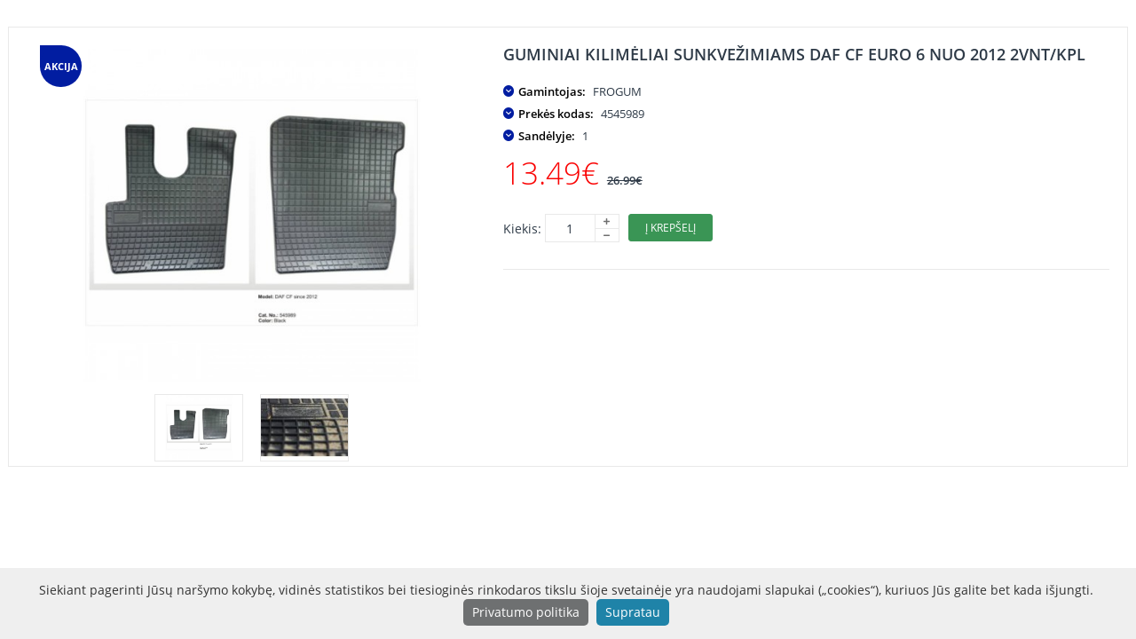

--- FILE ---
content_type: text/html; charset=utf-8
request_url: https://www.bacoma.lt/index.php?route=themecontrol/product&product_id=668
body_size: 15218
content:
<!DOCTYPE html>
<!--[if IE]><![endif]-->
<!--[if IE 8 ]><html dir="ltr" lang="lt" class="ie8"><![endif]-->
<!--[if IE 9 ]><html dir="ltr" lang="lt" class="ie9"><![endif]-->
<!--[if (gt IE 9)|!(IE)]><!-->
<html dir="ltr" class="ltr" lang="lt">
<!--<![endif]-->
<head>
<meta charset="UTF-8" />
<meta name="viewport" content="width=device-width, initial-scale=1">
<meta http-equiv="X-UA-Compatible" content="IE=edge">
<title>Guminiai kilimėliai sunkvežimiams DAF CF Euro 6 nuo 2012 2vnt/kpl</title>
<base href="https://www.bacoma.lt/" />
<link href="https://www.bacoma.lt/index.php?route=product/product&amp;product_id=668" rel="canonical" />
<link href="https://www.bacoma.lt/image/catalog/favicon.png" rel="icon" />
<link href="catalog/view/theme/lexus_superstore_first/stylesheet/bootstrap.css" rel="stylesheet" />
<link href="catalog/view/theme/lexus_superstore_first/stylesheet/stylesheet.css" rel="stylesheet" />
<link href="catalog/view/theme/lexus_superstore_first/stylesheet/font.css" rel="stylesheet" />
<link href="catalog/view/theme/lexus_superstore_first/stylesheet/local/custom.css" rel="stylesheet" />
<link href="catalog/view/theme/lexus_superstore_first/stylesheet/cookies.css" rel="stylesheet" />
<link href="catalog/view/javascript/font-awesome/css/font-awesome.min.css" rel="stylesheet" />
<link href="catalog/view/javascript/jquery/magnific/magnific-popup.css" rel="stylesheet" />
<link href="catalog/view/javascript/jquery/magnific/magnific-popup.css" rel="stylesheet" />
<link href="catalog/view/javascript/jquery/datetimepicker/bootstrap-datetimepicker.min.css" rel="stylesheet" />


<script type="text/javascript" src="catalog/view/javascript/jquery/jquery-2.1.1.min.js"></script>
<script type="text/javascript" src="catalog/view/javascript/jquery/jquery.cookie-1.4.1.min.js"></script>
<script type="text/javascript" src="catalog/view/theme/lexus_superstore_first/javascript/cookies.js"></script>
<script type="text/javascript" src="catalog/view/javascript/jquery/magnific/jquery.magnific-popup.min.js"></script>
<script type="text/javascript" src="catalog/view/javascript/bootstrap/js/bootstrap.min.js"></script>
<script type="text/javascript" src="catalog/view/javascript/common.js"></script>
<script type="text/javascript" src="catalog/view/theme/lexus_superstore_first/javascript/common.js"></script>
<script type="text/javascript" src="catalog/view/javascript/jquery/owl-carousel/owl.carousel.min.js"></script>
<script type="text/javascript" src="catalog/view/javascript/pavdeals/countdown.js"></script>
<script type="text/javascript" src="catalog/view/javascript/jquery/datetimepicker/moment.js"></script>
<script type="text/javascript" src="catalog/view/javascript/jquery/datetimepicker/bootstrap-datetimepicker.min.js"></script>

<!-- CUSTOM FONT -->
<!-- CUSTOM FONT -->


<!-- Global site tag (gtag.js) - Google Analytics -->
<script async src="https://www.googletagmanager.com/gtag/js?id=UA-124827692-1"></script>
<script>
  window.dataLayer = window.dataLayer || [];
  function gtag(){dataLayer.push(arguments);}
  gtag('js', new Date());

  gtag('config', 'UA-124827692-1');
</script>


<!-- omniva -->
 <script>
 var omniva_map_translation = {"modal_header":"Omniva pa\u0161tomatai","search_bar_title":"Pa\u0161tomat\u0173 adresai","select_terminal":"Pasirinkti pa\u0161omat\u0105","search_bar_placeholder":"\u012eveskite pa\u0161to kod\u0105 \/ adres\u0105","place_not_found":"Vieta nerasta","show_on_map":"\u017di\u016br\u0117ti \u017eem\u0117lapyje","show_more":"Rodyti daugiau","search_back_to_list":"Gr\u012f\u017eti \u012f s\u0105ra\u0161\u0105","terminal_not_selected":"Pasirinkite pa\u0161tomat\u0105!"};
</script>
<link href="https://use.fontawesome.com/releases/v5.3.1/css/all.css" rel="stylesheet">
<link rel="stylesheet" href="https://unpkg.com/leaflet@1.5.1/dist/leaflet.css" />
<script src="https://unpkg.com/leaflet@1.5.1/dist/leaflet.js"></script>
<script defer src="catalog/view/javascript/omniva-map.min.js" type="text/javascript"></script>
<link href="catalog/view/javascript/omniva-map.css" rel="stylesheet">
<!-- /omniva -->


</head>
<body class="themecontrol-product-668 page-themecontrol-product layout-">

  <div  class="row-offcanvas row-offcanvas-left">

  <div id="page">


<!-- header -->
<nav id="topbar">
  <div class="container">
  	<div class="inner">
  		<div class="row">
  			<div class="col-lg-5 col-md-5 col-sm-3 col-xs-4">
  				<div class="login links hidden-sm hidden-xs">
								</div>
				<div class="show-mobile hidden-lg hidden-md">
					<div class="quick-user pull-left">
						<div class="quickaccess-toggle">
							<i class="fa fa-user"></i>															
						</div>	
						<div class="inner-toggle">
							<ul class="links pull-left">
																	<li><a href="https://www.bacoma.lt/index.php?route=account/register"><span class="fa fa-pencil"></span>Registruotis</a></li>
				    				<li><a href="https://www.bacoma.lt/index.php?route=account/login"><span class="fa fa-unlock"></span>Prisijungti</a></li> 			
			    						
							</ul>
						</div>						
					</div>	
				</div>				
  			</div>
  			<div class="col-lg-7 col-md-7 col-sm-9 col-xs-8">
  				<div class="pull-right">
	  				<ul class="links pull-left">
	  					<li><a href="https://www.bacoma.lt/index.php?route=account/wishlist"><i class=" fa-fw fa fa-heart-o"></i><span class="title-setting"><span id="wishlist-total">Pageidavimai (0)</span></span></a></li>
	  					<li><a href="https://www.bacoma.lt/index.php?route=account/account"><i class=" fa fa-user"></i><span class="title-setting">Mano paskyra</span></a></li>
	  					<li class="title-setting"><a href="https://www.bacoma.lt/index.php?route=checkout/cart"><i class=" fa fa-shopping-cart"></i><span class="title-setting">Prekių krepšelis</span></a></li>
	  					<li><a href="https://www.bacoma.lt/index.php?route=checkout/checkout"><i class=" fa-fw fa fa-unlock-alt"></i><span class="title-setting">Atsiskaitymas</span></a></li>
	  				</ul>  				
				</div>
  			</div>
	    </div>
	</div> <!-- end inner -->
  </div>
</nav>
<header id="header-main">
	<div class="row">	
		<div class="container">
			<div class="col-lg-3 col-md-3 col-sm-12 col-xs-12 logo inner">					
								<div id="logo-theme" class="logo-store">
					<a href="https://www.bacoma.lt/">
						<img src="https://www.bacoma.lt/image/catalog/img/bacoma-logo-3.png" title="Bacoma.lt" alt="Bacoma.lt" class="img-responsive"/>
					</a>
				</div>
				 
			</div>
			<div id="search" class="col-lg-6 col-md-6 col-sm-6 col-xs-12">									
							 	<div class="input-group">
					<div id="search-auto" class="search-auto search-wrappe">
						<div class="search_block">
	<form method="GET" action="index.php">
		<div class="filter_type category_filter pull-left">
		<span class="fa fa-caret-down"></span>
		<select name="category_id">
			<option value="0">Visos kategorijos</option>
				        	        <option value="62">Auto aksesuarai</option>
	        	        	        	        <option value="134">&nbsp;&nbsp;&nbsp;&nbsp;&nbsp;&nbsp;Plovimo įranga</option>
	        	        	        	        	        <option value="63">&nbsp;&nbsp;&nbsp;&nbsp;&nbsp;&nbsp;12V aksesuarai automobiliams</option>
	        	        	        	        	        <option value="66">&nbsp;&nbsp;&nbsp;&nbsp;&nbsp;&nbsp;Kuro talpos, kanistrai</option>
	        	        	        	        	        <option value="67">&nbsp;&nbsp;&nbsp;&nbsp;&nbsp;&nbsp;Kempinės automobilio plovimui</option>
	        	        	        	        	        <option value="69">&nbsp;&nbsp;&nbsp;&nbsp;&nbsp;&nbsp;Komforto įranga automobiliams</option>
	        	        	        	        	        <option value="70">&nbsp;&nbsp;&nbsp;&nbsp;&nbsp;&nbsp;Krovinių ir bagažo tvirtinimo priedai</option>
	        	        	        	        	        <option value="71">&nbsp;&nbsp;&nbsp;&nbsp;&nbsp;&nbsp;Laikikliai</option>
	        	        	        	        	        <option value="74">&nbsp;&nbsp;&nbsp;&nbsp;&nbsp;&nbsp;Kuro piltuvai</option>
	        	        	        	        	        <option value="75">&nbsp;&nbsp;&nbsp;&nbsp;&nbsp;&nbsp;Saugikliai automobiliams</option>
	        	        	        	        	        <option value="76">&nbsp;&nbsp;&nbsp;&nbsp;&nbsp;&nbsp;Sėdynių užvalkalai</option>
	        	        	        	        	        <option value="77">&nbsp;&nbsp;&nbsp;&nbsp;&nbsp;&nbsp;Vairo užvalkalai</option>
	        	        	        	        	        	        <option value="80">Autokosmetika</option>
	        	        	        	        <option value="82">&nbsp;&nbsp;&nbsp;&nbsp;&nbsp;&nbsp;Apmušalų ir tekstilės valikliai</option>
	        	        	        	        	        <option value="81">&nbsp;&nbsp;&nbsp;&nbsp;&nbsp;&nbsp;Automobilių apsauga nuo korozijos</option>
	        	        	        	        	        <option value="83">&nbsp;&nbsp;&nbsp;&nbsp;&nbsp;&nbsp;Dažai automobiliams, lakas, gruntas</option>
	        	        	        	        	        <option value="84">&nbsp;&nbsp;&nbsp;&nbsp;&nbsp;&nbsp;Drėgnos servetėlės automobiliams</option>
	        	        	        	        	        <option value="61">&nbsp;&nbsp;&nbsp;&nbsp;&nbsp;&nbsp;Kvapų sugėrėjai automobiliams</option>
	        	        	        	        	        <option value="87">&nbsp;&nbsp;&nbsp;&nbsp;&nbsp;&nbsp;Poliravimo priemonės</option>
	        	        	        	        	        <option value="88">&nbsp;&nbsp;&nbsp;&nbsp;&nbsp;&nbsp;Prietaisų skydelio valikliai</option>
	        	        	        	        	        <option value="89">&nbsp;&nbsp;&nbsp;&nbsp;&nbsp;&nbsp;Šampūnai automobiliams</option>
	        	        	        	        	        <option value="90">&nbsp;&nbsp;&nbsp;&nbsp;&nbsp;&nbsp;Tepalo / kuro priedai</option>
	        	        	        	        	        <option value="91">&nbsp;&nbsp;&nbsp;&nbsp;&nbsp;&nbsp;Vaškas automobiliams</option>
	        	        	        	        	        <option value="86">&nbsp;&nbsp;&nbsp;&nbsp;&nbsp;&nbsp;Kitos priemonės</option>
	        	        	        	        	        	        <option value="93">Automobiliniai oro gaivikliai</option>
	        	        	        	        <option value="95">&nbsp;&nbsp;&nbsp;&nbsp;&nbsp;&nbsp;Oro gaivikliai į groteles</option>
	        	        	        	        	        <option value="96">&nbsp;&nbsp;&nbsp;&nbsp;&nbsp;&nbsp;Pakabinami oro gaivikliai</option>
	        	        	        	        	        <option value="98">&nbsp;&nbsp;&nbsp;&nbsp;&nbsp;&nbsp;Pastatomi oro gaivikliai</option>
	        	        	        	        	        <option value="97">&nbsp;&nbsp;&nbsp;&nbsp;&nbsp;&nbsp;Purškiami oro gaivikliai</option>
	        	        	        	        	        	        <option value="114">Buitinės prekės</option>
	        	        	        	        <option value="116">&nbsp;&nbsp;&nbsp;&nbsp;&nbsp;&nbsp;Skalbimo priemonės</option>
	        	        	        	        	        <option value="117">&nbsp;&nbsp;&nbsp;&nbsp;&nbsp;&nbsp;Virtuvės reikmenys</option>
	        	        	        	        	        	        <option value="104">Dviračių ir motociklų priedai</option>
	        	        	        	        	        <option value="108">Sunkvežimių aksesuarai</option>
	        	        	        	        <option value="110">&nbsp;&nbsp;&nbsp;&nbsp;&nbsp;&nbsp;Kiti aksesuarai</option>
	        	        	        	        	        	        <option value="119">Žiemos prekės</option>
	        	        	        	        <option value="121">&nbsp;&nbsp;&nbsp;&nbsp;&nbsp;&nbsp;Ledo grandikliai</option>
	        	        	        	        	        <option value="124">&nbsp;&nbsp;&nbsp;&nbsp;&nbsp;&nbsp;Užvedimo laidai</option>
	        	        	        	        	        <option value="120">&nbsp;&nbsp;&nbsp;&nbsp;&nbsp;&nbsp;Kitos prekės</option>
	        	        	        	        	        	        <option value="130">Kitos prekės</option>
	        	        	        	        <option value="164">&nbsp;&nbsp;&nbsp;&nbsp;&nbsp;&nbsp;Įrankių komplektai</option>
	        	        	        	        	        <option value="135">&nbsp;&nbsp;&nbsp;&nbsp;&nbsp;&nbsp;Laužų užkūrimo prekės</option>
	        	        	        	        	        <option value="100">&nbsp;&nbsp;&nbsp;&nbsp;&nbsp;&nbsp;Izoliacinės ir pakavimo juostos</option>
	        	        	        	        	        <option value="102">&nbsp;&nbsp;&nbsp;&nbsp;&nbsp;&nbsp;Automobiliniai Klijai</option>
	        	        	        	        	        <option value="125">&nbsp;&nbsp;&nbsp;&nbsp;&nbsp;&nbsp;Vilkimo lynai</option>
	        	        	        	        		</select>
	</div>
		<div id="search0" class="search pull-left">
	    <input type="text" value="" autocomplete="off" placeholder="Ieškoti..." name="search" class="input-search form-control">
	    <button type="submit" class="button button-search" name="submit_search"><i class="fa fa-search"></i></button>
	</div>
	<input type="hidden" name="sub_category" value="1" id="sub_category"/>
	<input type="hidden" name="route" value="product/search"/>
	<input type="hidden" name="description" value="true" id="description"/>
	</form>
	<div class="clear clr"></div>
</div>
<script type="text/javascript">

/* Autocomplete */
(function($) {
	function Autocomplete1(element, options) {
		this.element = element;
		this.options = options;
		this.timer = null;
		this.items = new Array();

		$(element).attr('autocomplete', 'off');
		$(element).on('focus', $.proxy(this.focus, this));
		$(element).on('blur', $.proxy(this.blur, this));
		$(element).on('keydown', $.proxy(this.keydown, this));

		$(element).after('<ul class="dropdown-menu autosearch"></ul>');
		$(element).siblings('ul.dropdown-menu').delegate('a', 'click', $.proxy(this.click, this));
	}

	Autocomplete1.prototype = {
		focus: function() {
			this.request();
		},
		blur: function() {
			setTimeout(function(object) {
				object.hide();
			}, 200, this);
		},
		click: function(event) {
			event.preventDefault();
			value = $(event.target).parent().attr("href");
			if (value) {
				window.location = value.replace(/&amp;/gi,'&');
			}
		},
		keydown: function(event) {
			switch(event.keyCode) {
				case 27: // escape
					this.hide();
					break;
				default:
					this.request();
					break;
			}
		},
		show: function() {
			var pos = $(this.element).position();

			$(this.element).siblings('ul.dropdown-menu').css({
				top: pos.top + $(this.element).outerHeight(),
				left: pos.left
			});

			$(this.element).siblings('ul.dropdown-menu').show();
		},
		hide: function() {
			$(this.element).siblings('ul.dropdown-menu').hide();
		},
		request: function() {
			clearTimeout(this.timer);

			this.timer = setTimeout(function(object) {
				object.options.source($(object.element).val(), $.proxy(object.response, object));
			}, 200, this);
		},
		response: function(json) {
			console.log(json);
			html = '';

			if (json.length) {
				for (i = 0; i < json.length; i++) {
					this.items[json[i]['value']] = json[i];
				}

				for (i = 0; i < json.length; i++) {
					if (!json[i]['category']) {
						html += '<li class="media" data-value="' + json[i]['value'] + '">';
						if(json[i]['simage']) {
							html += '	<a class="media-left" href="' + json[i]['link'] + '"><img  src="' + json[i]['image'] + '"></a>';	
						}
						html += '<div class="media-body">';
						html += '	<a  href="' + json[i]['link'] + '"><span>' + json[i]['label'] + '</span></a>';
						if(json[i]['sprice']){
							html += '	<div>';
							if (!json[i]['special']) {
								html += json[i]['price'];
							} else {
								html += '<span class="price-old">' + json[i]['price'] + '</span><span class="price-new">' + json[i]['special'] + '</span>';
							}
							if (json[i]['tax']) {
								html += '<br />';
								html += '<span class="price-tax">Be mokesčių:' + json[i]['tax'] + '</span>';
							}
							html += '	</div> </div>';
						}
						html += '</li>';
					}
				}
				//html += '<li><a href="index.php?route=product/search&search='+g.term+'&category_id='+category_id+'&sub_category=true&description=true" onclick="window.location=this.href">'+text_view_all+'</a></li>';

				// Get all the ones with a categories
				var category = new Array();
				for (i = 0; i < json.length; i++) {
					if (json[i]['category']) {
						if (!category[json[i]['category']]) {
							category[json[i]['category']] = new Array();
							category[json[i]['category']]['name'] = json[i]['category'];
							category[json[i]['category']]['item'] = new Array();
						}
						category[json[i]['category']]['item'].push(json[i]);
					}
				}
				for (i in category) {
					html += '<li class="dropdown-header">' + category[i]['name'] + '</li>';
					for (j = 0; j < category[i]['item'].length; j++) {
						html += '<li data-value="' + category[i]['item'][j]['value'] + '"><a href="#">&nbsp;&nbsp;&nbsp;' + category[i]['item'][j]['label'] + '</a></li>';
					}
				}
			}
			if (html) {
				this.show();
			} else {
				this.hide();
			}
			$(this.element).siblings('ul.dropdown-menu').html(html);
		}
	};

	$.fn.autocomplete1 = function(option) {
		return this.each(function() {
			var data = $(this).data('autocomplete');
			if (!data) {
				data = new Autocomplete1(this, option);
				$(this).data('autocomplete', data);
			}
		});
	}
})(window.jQuery);
$(document).ready(function() {
	var selector = '#search0';
	var total = 0;
	var show_image = true;
	var show_price = true;
	var search_sub_category = true;
	var search_description = true;
	var width = 102;
	var height = 102;

	$(selector).find('input[name=\'search\']').autocomplete1({
		delay: 500,
		source: function(request, response) {
			var category_id = $(".category_filter select[name=\"category_id\"]").first().val();
			if(typeof(category_id) == 'undefined')
				category_id = 0;
			var limit = 5;
			var search_sub_category = search_sub_category?'&sub_category=true':'';
			var search_description = search_description?'&description=true':'';
			$.ajax({
				url: 'index.php?route=extension/module/pavautosearch/autocomplete&filter_category_id='+category_id+'&width='+width+'&height='+height+'&limit='+limit+search_sub_category+search_description+'&filter_name='+encodeURIComponent(request),
				dataType: 'json',
				success: function(json) {		
					response($.map(json, function(item) {
						if($('.pavautosearch_result')){
							$('.pavautosearch_result').first().html("");
						}
						total = 0;
						if(item.total){
							total = item.total;
						}
						return {
							price:   item.price,
							speical: item.special,
							tax:     item.tax,
							label:   item.name,
							image:   item.image,
							link:    item.link,
							value:   item.product_id,
							sprice:  show_price,
							simage:  show_image,
						}
					}));
				}
			});
		},
	}); // End Autocomplete 

});// End document.ready

</script>					</div> 
				</div>
								
			</div>
			<div class="col-lg-3 col-md-3 col-sm-6 col-xs-12 shopping-cart inner ">
				<div id="cart" class="clearfix pull-right">
    <div data-toggle="dropdown" data-loading-text="Kraunasi..." class="dropdown-toggle">
      <i class="fa fa-shopping-cart icon-cart pull-left"></i>
      <div class="pull-left text-left">
        <h4>Prekių krepšelis</h4>
        <span id="cart-total">0 prekė(s) - 0.00€</span><i class="fa fa-angle-down"></i>
      </div>
    </div>
    <ul class="dropdown-menu">
            <li>
        <p class="text-center">Jūsų prekių krepšelis tuščias</p>
      </li>
          </ul>
</div>
			</div>
		</div>
	</div>
</header>
<!-- menu -->  		  
	
<div id="pav-mainnav">
	<div class="container">
		<div class="mainnav-wrap">			
			<button data-toggle="offcanvas" class="btn btn-theme-default canvas-menu hidden-lg hidden-md" type="button"><span class="fa fa-bars"></span></button>
			
			    
			<div class="pav-megamenu hidden-sm hidden-xs">
	<div class="navbar navbar-default">
		<div id="mainmenutop" class="megamenu" role="navigation">
			<div class="navbar-header">
			<button type="button" class="navbar-toggle hidden-lg hidden-md collapsed" data-toggle="collapse" data-target="#bs-megamenu">
		        <span class="fa fa-bars"></span>
		     </button>
			<div id="bs-megamenu" class="collapse navbar-collapse navbar-ex1-collapse hidden-sm hidden-xs">
				<ul class="nav navbar-nav megamenu"><li class="parent dropdown " ><a class="dropdown-toggle" data-toggle="dropdown" href=""><span class="menu-title">Prekių kategorijos</span><b class="caret"></b></a><div class="dropdown-menu level1"  ><div class="dropdown-menu-inner"><div class="row"><div class="col-sm-12 mega-col" data-colwidth="12" data-type="menu" ><div class="mega-col-inner"><ul><li class="parent dropdown-submenu " ><a class="dropdown-toggle" data-toggle="dropdown" href="https://www.bacoma.lt/index.php?route=product/category&amp;path=126"><span class="menu-title">Akumuliatoriai</span><b class="caret"></b></a><div class="dropdown-menu level2"  ><div class="dropdown-menu-inner"><div class="row"><div class="col-sm-12 mega-col" data-colwidth="12" data-type="menu" ><div class="mega-col-inner"><ul><li class=" " ><a href="https://www.bacoma.lt/index.php?route=product/category&amp;path=65"><span class="menu-title">Akumuliatorių įkrovikliai</span></a></li></ul></div></div></div></li><li class="parent dropdown-submenu " ><a class="dropdown-toggle" data-toggle="dropdown" href="https://www.bacoma.lt/auto-kosmetika"><span class="menu-title">Autokosmetika</span><b class="caret"></b></a><div class="dropdown-menu level2"  ><div class="dropdown-menu-inner"><div class="row"><div class="col-sm-12 mega-col" data-colwidth="12" data-type="menu" ><div class="mega-col-inner"><ul><li class=" " ><a href="https://www.bacoma.lt/auto-kosmetika/apmusalu-ir-tekstiles-valikliai"><span class="menu-title">Apmušalų ir tekstilės valikliai</span></a></li><li class=" " ><a href="https://www.bacoma.lt/auto-kosmetika/antikorozines-priemones"><span class="menu-title">Automobilių apsauga nuo korozijos</span></a></li><li class=" " ><a href="https://www.bacoma.lt/auto-kosmetika/dazai-lakas-gruntas"><span class="menu-title">Dažai automobiliams, lakas, gruntas</span></a></li><li class=" " ><a href="https://www.bacoma.lt/auto-kosmetika/dregnos-serveteles"><span class="menu-title">Drėgnos servetėlės automobiliams</span></a></li><li class=" " ><a href="https://www.bacoma.lt/auto-kosmetika/blogo-kvapo-sugerejas-MOSO-NATURAL"><span class="menu-title">Kvapų sugėrėjai automobiliams</span></a></li><li class=" " ><a href="https://www.bacoma.lt/auto-kosmetika/poliravimo-priemones"><span class="menu-title">Poliravimo priemonės</span></a></li><li class=" " ><a href="https://www.bacoma.lt/auto-kosmetika/prietaisu-skydelio-valikliai"><span class="menu-title">Prietaisų skydelio valikliai</span></a></li><li class=" " ><a href="https://www.bacoma.lt/auto-kosmetika/sampunai"><span class="menu-title">Šampūnai automobiliams</span></a></li><li class=" " ><a href="https://www.bacoma.lt/auto-kosmetika/tepalo-kuro-priedai"><span class="menu-title">Tepalo / kuro priedai</span></a></li><li class=" " ><a href="https://www.bacoma.lt/auto-kosmetika/vaskas-automobiliams"><span class="menu-title">Vaškas automobiliams</span></a></li><li class=" " ><a href="https://www.bacoma.lt/auto-kosmetika/kitos-priemones"><span class="menu-title">Kitos priemonės</span></a></li></ul></div></div></div></li><li class="parent dropdown-submenu " ><a class="dropdown-toggle" data-toggle="dropdown" href="https://www.bacoma.lt/automobiliniai-oro-gaivikliai"><span class="menu-title">Automobiliniai oro gaivikliai</span><b class="caret"></b></a><div class="dropdown-menu level2"  ><div class="dropdown-menu-inner"><div class="row"><div class="col-sm-12 mega-col" data-colwidth="12" data-type="menu" ><div class="mega-col-inner"><ul><li class=" " ><a href="https://www.bacoma.lt/index.php?route=product/category&amp;path=94"><span class="menu-title">Geliniai oro gaivikliai</span></a></li><li class=" " ><a href="https://www.bacoma.lt/automobiliniai-oro-gaivikliai/oro-gaivikliai-i-groteles"><span class="menu-title">Oro gaivikliai į groteles</span></a></li><li class=" " ><a href="https://www.bacoma.lt/automobiliniai-oro-gaivikliai/pakabinami-oro-gaivikliai"><span class="menu-title">Pakabinami oro gaivikliai</span></a></li><li class=" " ><a href="https://www.bacoma.lt/automobiliniai-oro-gaivikliai/pastatomi-oro-gaivikliai"><span class="menu-title">Pastatomi oro gaivikliai</span></a></li><li class=" " ><a href="https://www.bacoma.lt/automobiliniai-oro-gaivikliai/purskiami-oro-gaivikliai"><span class="menu-title">Purškiami oro gaivikliai</span></a></li></ul></div></div></div></li><li class="parent dropdown-submenu " ><a class="dropdown-toggle" data-toggle="dropdown" href="https://www.bacoma.lt/auto-aksesuarai"><span class="menu-title">Auto aksesuarai</span><b class="caret"></b></a><div class="dropdown-menu level2"  ><div class="dropdown-menu-inner"><div class="row"><div class="col-sm-12 mega-col" data-colwidth="12" data-type="menu" ><div class="mega-col-inner"><ul><li class=" " ><a href="https://www.bacoma.lt/auto-aksesuarai/12v-aksesuarai"><span class="menu-title">12V aksesuarai automobiliams</span></a></li><li class=" " ><a href="https://www.bacoma.lt/auto-aksesuarai/kempines-sluostes"><span class="menu-title">Kempinės automobilio plovimui</span></a></li><li class=" " ><a href="https://www.bacoma.lt/auto-aksesuarai/kiti-aksesuarai"><span class="menu-title">Komforto įranga automobiliams</span></a></li><li class=" " ><a href="https://www.bacoma.lt/auto-aksesuarai/kroviniu-ir-bagazo-tvirtinimui"><span class="menu-title">Krovinių ir bagažo tvirtinimo priedai</span></a></li><li class=" " ><a href="https://www.bacoma.lt/auto-aksesuarai/piltuvai"><span class="menu-title">Kuro piltuvai</span></a></li><li class=" " ><a href="https://www.bacoma.lt/auto-aksesuarai/kanistrai"><span class="menu-title">Kuro talpos, kanistrai</span></a></li><li class=" " ><a href="https://www.bacoma.lt/auto-aksesuarai/laikikliai"><span class="menu-title">Laikikliai</span></a></li><li class=" " ><a href="https://www.bacoma.lt/index.php?route=product/category&amp;path=73"><span class="menu-title">Lipdukai automobiliams</span></a></li><li class=" " ><a href="https://www.bacoma.lt/auto-aksesuarai/vairo-uzvalkalai"><span class="menu-title">Vairo užvalkalai</span></a></li><li class=" " ><a href="https://www.bacoma.lt/index.php?route=product/category&amp;path=79"><span class="menu-title">Vaizdo registratoriai</span></a></li><li class=" " ><a href="https://www.bacoma.lt/index.php?route=product/category&amp;path=78"><span class="menu-title">Valytuvai automobiliams</span></a></li><li class=" " ><a href="https://www.bacoma.lt/auto-aksesuarai/saugikliai"><span class="menu-title">Saugikliai automobiliams</span></a></li><li class=" " ><a href="https://www.bacoma.lt/auto-aksesuarai/sedyniu-uzvalkalai"><span class="menu-title">Sėdynių užvalkalai</span></a></li></ul></div></div></div></li><li class="parent dropdown-submenu " ><a class="dropdown-toggle" data-toggle="dropdown" href="https://www.bacoma.lt/tinka-ir-moterims"><span class="menu-title">Buitinės prekės</span><b class="caret"></b></a><div class="dropdown-menu level2"  ><div class="dropdown-menu-inner"><div class="row"><div class="col-sm-12 mega-col" data-colwidth="12" data-type="menu" ><div class="mega-col-inner"><ul><li class=" " ><a href="https://www.bacoma.lt/index.php?route=product/category&amp;path=118"><span class="menu-title">Buitinė chemija</span></a></li><li class=" " ><a href="https://www.bacoma.lt/tinka-ir-moterims/skalbimo-priemones"><span class="menu-title">Skalbimo priemonės</span></a></li><li class=" " ><a href="https://www.bacoma.lt/tinka-ir-moterims/virtuves-reikmenys"><span class="menu-title">Virtuvės reikmenys</span></a></li><li class=" " ><a href="https://www.bacoma.lt/index.php?route=product/category&amp;path=115"><span class="menu-title">Kiti namų reikmenys</span></a></li></ul></div></div></div></li><li class=" " ><a href="https://www.bacoma.lt/dviraciu-ir-motociklu-priedai-ir-aksesuarai"><span class="menu-title">Dviračių ir motociklų priedai</span></a></li><li class="parent dropdown-submenu " ><a class="dropdown-toggle" data-toggle="dropdown" href="https://www.bacoma.lt/index.php?route=product/category&amp;path=131"><span class="menu-title">Kilimėliai</span><b class="caret"></b></a><div class="dropdown-menu level2"  ><div class="dropdown-menu-inner"><div class="row"><div class="col-sm-12 mega-col" data-colwidth="12" data-type="menu" ><div class="mega-col-inner"><ul><li class=" " ><a href="https://www.bacoma.lt/index.php?route=product/category&amp;path=68"><span class="menu-title">Automobilių kilimėliai</span></a></li><li class=" " ><a href="https://www.bacoma.lt/index.php?route=product/category&amp;path=113"><span class="menu-title">Sunkvežimių kilimėliai</span></a></li></ul></div></div></div></li><li class="parent dropdown-submenu " ><a class="dropdown-toggle" data-toggle="dropdown" href="https://www.bacoma.lt/index.php?route=product/category&amp;path=129"><span class="menu-title">Lemputės</span><b class="caret"></b></a><div class="dropdown-menu level2"  ><div class="dropdown-menu-inner"><div class="row"><div class="col-sm-12 mega-col" data-colwidth="12" data-type="menu" ><div class="mega-col-inner"><ul><li class=" " ><a href="https://www.bacoma.lt/index.php?route=product/category&amp;path=72"><span class="menu-title">Lemputės automobiliams</span></a></li><li class=" " ><a href="https://www.bacoma.lt/index.php?route=product/category&amp;path=109"><span class="menu-title">Lemputės sunkvežimiams</span></a></li></ul></div></div></div></li><li class="parent dropdown-submenu " ><a class="dropdown-toggle" data-toggle="dropdown" href="https://www.bacoma.lt/sunkvežimiu-aksesuarai"><span class="menu-title">Sunkvežimių aksesuarai</span><b class="caret"></b></a><div class="dropdown-menu level2"  ><div class="dropdown-menu-inner"><div class="row"><div class="col-sm-12 mega-col" data-colwidth="12" data-type="menu" ><div class="mega-col-inner"><ul><li class=" " ><a href="https://www.bacoma.lt/index.php?route=product/category&amp;path=112"><span class="menu-title">Vairo užvalkalai sunkvežimiams</span></a></li><li class=" " ><a href="https://www.bacoma.lt/sunkvežimiu-aksesuarai/kiti-sunkvezimiu-aksesuarai"><span class="menu-title">Kiti aksesuarai</span></a></li></ul></div></div></div></li><li class=" " ><a href="https://www.bacoma.lt/index.php?route=product/category&amp;path=107"><span class="menu-title">Žibintuvėliai</span></a></li><li class="parent dropdown-submenu " ><a class="dropdown-toggle" data-toggle="dropdown" href="https://www.bacoma.lt/ziemos-prekes"><span class="menu-title">Žiemos prekės</span><b class="caret"></b></a><div class="dropdown-menu level2"  ><div class="dropdown-menu-inner"><div class="row"><div class="col-sm-12 mega-col" data-colwidth="12" data-type="menu" ><div class="mega-col-inner"><ul><li class=" " ><a href="https://www.bacoma.lt/ziemos-prekes/ledo-grandikliai"><span class="menu-title">Ledo grandikliai</span></a></li><li class=" " ><a href="https://www.bacoma.lt/index.php?route=product/category&amp;path=122"><span class="menu-title">Ratų grandinės</span></a></li><li class=" " ><a href="https://www.bacoma.lt/index.php?route=product/category&amp;path=123"><span class="menu-title">Slidžių laikikliai</span></a></li><li class=" " ><a href="https://www.bacoma.lt/ziemos-prekes/uzvedimo-laidai"><span class="menu-title">Užvedimo laidai</span></a></li><li class=" " ><a href="https://www.bacoma.lt/ziemos-prekes/kitos-prekes"><span class="menu-title">Kitos prekės</span></a></li></ul></div></div></div></li><li class="parent dropdown-submenu " ><a class="dropdown-toggle" data-toggle="dropdown" href="https://www.bacoma.lt/index.php?route=product/category&amp;path=130"><span class="menu-title">Kitos prekės</span><b class="caret"></b></a><div class="dropdown-menu level2"  ><div class="dropdown-menu-inner"><div class="row"><div class="col-sm-12 mega-col" data-colwidth="12" data-type="menu" ><div class="mega-col-inner"><ul><li class=" " ><a href="https://www.bacoma.lt/index.php?route=product/category&amp;path=130_102"><span class="menu-title">Automobiliniai Klijai</span></a></li><li class=" " ><a href="https://www.bacoma.lt/index.php?route=product/category&amp;path=106"><span class="menu-title">Informaciniai lipdukai</span></a></li><li class=" " ><a href="https://www.bacoma.lt/index.php?route=product/category&amp;path=130_100"><span class="menu-title">Izoliacinės ir pakavimo juostos</span></a></li><li class=" " ><a href="https://www.bacoma.lt/index.php?route=product/category&amp;path=130_125"><span class="menu-title">Vilkimo lynai</span></a></li><li class=" " ><a href="https://www.bacoma.lt/index.php?route=product/category&amp;path=130_135"><span class="menu-title">Laužų užkūrimo prekės</span></a></li></ul></div></div></div></li></ul></div></div></div></li><li class="" ><a href="https://www.bacoma.lt/index.php?route=product/special"><span class="menu-title">Išpardavimas</span></a></li><li class="" ><a href="https://www.bacoma.lt/apie-mus"><span class="menu-title">Apie mus</span></a></li><li class="" ><a href="https://www.bacoma.lt/prekiu-pristatymas"><span class="menu-title">Prekių Pristatymas</span></a></li><li class="" ><a href="https://www.bacoma.lt/prekiu-grazinimas-ir-taisykles"><span class="menu-title">Prekių grąžinimas</span></a></li><li class="" ><a href="https://www.bacoma.lt/index.php?route=information/contact"><span class="menu-title">Kontaktai</span></a></li></ul>			 </div>
			 </div>
		</div>
	</div>
</div>			 

					</div>
	</div>
</div>


	





 
<!-- /header -->



<!-- sys-notification -->
<div id="sys-notification">
  <div class="container">
    <div id="notification"></div>
  </div>
</div>
<!-- /sys-notification -->










 <style type="text/css">
	#footer,#powered, #top, #page > header,#pav-mainnav,#topbar,.products-related,.product-box-bottom,.slideshow {
		display: none;
	}
	#content{
		padding:30px 0;
	}
</style>


<section id="sidebar-main" class="col-md-12">
	<div id="content"> 
		

<div class="product-info product-info-quickview">    
    <div class="row">
        <div class="col-lg-5 col-md-5 col-sm-12 col-xs-12 image-container">
        <div id="img-detail" class="image thumbnail">

          
                  
            <span class="product-label product-label-special exist">
                <span class="product-label-special">Akcija</span>
            </span>
        
        <a href="https://www.bacoma.lt/image/cache/catalog/Gum.kilim__liai__58889ac85673b-600x451.jpg" title="Guminiai kilimėliai sunkvežimiams DAF CF Euro 6 nuo 2012 2vnt/kpl" class="imagezoom">
            <img src="https://www.bacoma.lt/image/cache/catalog/Gum.kilim__liai__58889ac85673b-600x451.jpg" title="Guminiai kilimėliai sunkvežimiams DAF CF Euro 6 nuo 2012 2vnt/kpl" alt="Guminiai kilimėliai sunkvežimiams DAF CF Euro 6 nuo 2012 2vnt/kpl" id="image"  data-zoom-image="https://www.bacoma.lt/image/cache/catalog/Gum.kilim__liai__58889ac85673b-600x451.jpg" class="product-image-zoom img-responsive"/>
        </a>
		
    </div>
      
	
		<div style="display:none">
		<div class="thumbnail">
					
			<a href="https://www.bacoma.lt/image/cache/catalog/img-3130-600x451.jpg"></a>
				</div>
	</div>
		
     <div class="thumbs-preview">
                 <div class="image-additional slide carousel horical" id="image-additional">
            <div id="image-additional-carousel" class="carousel-inner">
                                                        <div class="item clearfix">
                                            <a href="https://www.bacoma.lt/image/cache/catalog/Gum.kilim__liai__58889ac85673b-600x451.jpg" title="Guminiai kilimėliai sunkvežimiams DAF CF Euro 6 nuo 2012 2vnt/kpl" class="imagezoom" data-zoom-image="https://www.bacoma.lt/image/cache/catalog/Gum.kilim__liai__58889ac85673b-600x451.jpg" data-image="https://www.bacoma.lt/image/cache/catalog/Gum.kilim__liai__58889ac85673b-600x451.jpg">
                            <img src="https://www.bacoma.lt/image/cache/catalog/Gum.kilim__liai__58889ac85673b-600x451.jpg" style="max-width:100px"  title="Guminiai kilimėliai sunkvežimiams DAF CF Euro 6 nuo 2012 2vnt/kpl" alt="Guminiai kilimėliai sunkvežimiams DAF CF Euro 6 nuo 2012 2vnt/kpl" data-zoom-image="https://www.bacoma.lt/image/cache/catalog/Gum.kilim__liai__58889ac85673b-600x451.jpg" class="product-image-zoom img-responsive" />
                        </a>
                                                                                <a href="https://www.bacoma.lt/image/cache/catalog/img-3130-600x451.jpg" title="Guminiai kilimėliai sunkvežimiams DAF CF Euro 6 nuo 2012 2vnt/kpl" class="imagezoom" data-zoom-image="https://www.bacoma.lt/image/cache/catalog/img-3130-600x451.jpg" data-image="https://www.bacoma.lt/image/cache/catalog/img-3130-600x451.jpg">
                            <img src="https://www.bacoma.lt/image/cache/catalog/img-3130-100x75.jpg" style="max-width:100px"  title="Guminiai kilimėliai sunkvežimiams DAF CF Euro 6 nuo 2012 2vnt/kpl" alt="Guminiai kilimėliai sunkvežimiams DAF CF Euro 6 nuo 2012 2vnt/kpl" data-zoom-image="https://www.bacoma.lt/image/cache/catalog/img-3130-600x451.jpg" class="product-image-zoom img-responsive" />
                        </a>
                                        </div>
                                        
            </div>

            <!-- Controls -->
                    </div>          
        <script type="text/javascript">
            $('#image-additional .item:first').addClass('active');
            $('#image-additional').carousel({interval:false})
        </script>
         
    </div>    
</div>          

 
   
	<div class="product-view col-xs-12 col-sm-12 col-md-7 col-lg-7">
		<h1 class="title-product">Guminiai kilimėliai sunkvežimiams DAF CF Euro 6 nuo 2012 2vnt/kpl</h1>

                <ul class="list-unstyled description">
                            <li><i class="fa fa-chevron-down"></i><b>Gamintojas:</b> <a href="https://www.bacoma.lt/index.php?route=product/manufacturer/info&amp;manufacturer_id=26">FROGUM</a></li>
                        <li><i class="fa fa-chevron-down"></i><b>Prekės kodas:</b> 4545989</li>
                                    <li><i class="fa fa-chevron-down"></i><b class="availability">Sandėlyje:</b> 1</li>
        </ul>

                    <div class="price">
                <ul class="list-unstyled">
                    
                        <li> <span class="text-price"> 13.49€ </span> <span style="text-decoration: line-through;">26.99€</span> </li>
                                                                <li class="other-price">Be PVM: 11.15€</li>
                    
                                    </ul>
            </div>
                
        <div id="product" class="product-extra ">
                        

            <div class="quantity-adder pull-left">
                <div class="quantity-number pull-left">
			<span>Kiekis:</span> 
                    <input type="text" name="quantity" id="input-quantity" size="2" value="1" />
                </div>
                <div class="quantity-wrapper pull-left">
                    <span class="add-up add-action fa fa-plus"></span> 
                    <span class="add-down add-action fa fa-minus"></span>
                </div>                                  
            </div>
            <input type="hidden" name="product_id" value="668" />
            <div class="action pull-left">
                <div class="cart">
                    <button type="button" id="button-cart" data-loading-text="Kraunasi..." class="btn btn-shopping-cart">Į krepšelį</button>
                </div>
                <div class="wishlist">  
                    <a class="btn btn-theme-default" title="Pageidauti" onclick="wishlist.add('668');">Pageidauti</a>
                </div>
                <div class="compare" >
                    <a class="btn btn-theme-default" title="Palyginti" onclick="compare.add('668');">Palyginti</a>
                </div>
            </div>


        </div>
        
        <!-- AddThis Button BEGIN -->
        <div class="addthis_toolbox addthis_default_style border-quickview"><a class="addthis_button_facebook_like" fb:like:layout="button_count"></a> <a class="addthis_button_tweet"></a> <a class="addthis_button_pinterest_pinit"></a> <a class="addthis_counter addthis_pill_style"></a></div>
        <script type="text/javascript" src="//s7.addthis.com/js/300/addthis_widget.js#pubid=ra-515eeaf54693130e"></script> 
        <!-- AddThis Button END --> 
	</div>
</div>

</div>
<div class="clearfix product-box-bottom tabs-group box">
    <div class="row">
        <div id="tabs" class="htabs col-lg-3 col-md-3 col-sm-3 col-xs-12">
            <ul class="nav nav-tabs clearfix">
                <li class="active"><a href="#tab-description" data-toggle="tab">Aprašymas</a></li>
                                            </ul>
        </div>
        <div class="tab-content col-lg-9 col-md-9 col-sm-9 col-xs-12">
            <div class="tab-pane active" id="tab-description"><p><b>Guminiai kilimėliai sunkvežimiams DAF CF Euro 6 nuo 2012 2vnt/kpl</b></p><p><span style="color: rgb(33, 33, 33); font-family: arial, sans-serif; font-size: 16px; white-space: pre-wrap;">Vidutinis svoris: 4 kg
Spalva: juoda
Aukštos kokybės guminiai kilimėliai, pritaikyti konkrečiam sunkvežimių modeliui.
Kilimėlių paaukštinti kraštai sulaiko purvą ir vandenį.

</span><span style="font-weight: 600; font-family: arial, sans-serif; font-size: 16px; white-space: pre-wrap;">Privalumai:
</span><span style="color: rgb(33, 33, 33); font-family: arial, sans-serif; font-size: 16px; white-space: pre-wrap;">
Papildomai sustiprintai kilimėlių kraštai
Bekvapiai (lengvas vanilinis kvapas)
Neslystantis</span><br></p><p><img src="[data-uri]" alt="Vaizdo rezultatas pagal uÃÂ¾klausÃÂ Ã¢ÂÂfrogum  logoÃ¢ÂÂ"><br></p></div>
                                </div>
    </div>
</div>

			</div>
</section> 
<script type="text/javascript">
    $(document).ready(function() {
     $( "#notification" ).delegate( "a", "click", function() {
      window.parent.location = $(this).attr('href');
      return false;
     });
     $(".alert a").each(function(){
      $(this).click(function(){
        if($(this).children('img').length==0){
         window.parent.location = $(this).attr('href');
        return false;
        }
       });
     });
    }); 
</script>

<script type="text/javascript"><!--
$('select[name=\'recurring_id\'], input[name="quantity"]').change(function(){
	$.ajax({
		url: 'index.php?route=product/product/getRecurringDescription',
		type: 'post',
		data: $('input[name=\'product_id\'], input[name=\'quantity\'], select[name=\'recurring_id\']'),
		dataType: 'json',
		beforeSend: function() {
			$('#recurring-description').html('');
		},
		success: function(json) {
			$('.alert, .text-danger').remove();
			
			if (json['success']) {
				$('#recurring-description').html(json['success']);
			}
		}
	});
});
//--></script> 
<script type="text/javascript"><!--
$('#button-cart').on('click', function() {
	$.ajax({
		url: 'index.php?route=checkout/cart/add',
		type: 'post',
		data: $('#product input[type=\'text\'], #product input[type=\'hidden\'], #product input[type=\'radio\']:checked, #product input[type=\'checkbox\']:checked, #product select, #product textarea'),
		dataType: 'json',
		beforeSend: function() {
			$('#button-cart').button('loading');
		},
		complete: function() {
			$('#button-cart').button('reset');
		},
		success: function(json) {
			$('.alert, .text-danger').remove();
			$('.form-group').removeClass('has-error');

			if (json['error']) {
				if (json['error']['option']) {
					for (i in json['error']['option']) {
						var element = $('#input-option' + i.replace('_', '-'));
						
						if (element.parent().hasClass('input-group')) {
							element.parent().after('<div class="text-danger">' + json['error']['option'][i] + '</div>');
						} else {
							element.after('<div class="text-danger">' + json['error']['option'][i] + '</div>');
						}
					}
				}
				
				if (json['error']['recurring']) {
					$('select[name=\'recurring_id\']').after('<div class="text-danger">' + json['error']['recurring'] + '</div>');
				}
				
				// Highlight any found errors
				$('.text-danger').parent().addClass('has-error');
			}
			
			if (json['success']) {
				/*
				$('#notification').html('<div class="alert alert-success">' + json['success'] + '<button type="button" class="close" data-dismiss="alert">&times;</button></div>');
				
				$('#cart-total', window.parent.document ).html(json['total']);
				$('html, body').animate({ scrollTop: 0 }, 'slow');    
    			$('#cart > ul', window.parent.document).load('index.php?route=common/cart/info ul li');
				*/
				window.location='index.php?route=checkout/cart';
			}
		}
	});
});
//--></script> 
<script type="text/javascript"><!--
$('.date').datetimepicker({
	pickTime: false
});

$('.datetime').datetimepicker({
	pickDate: true,
	pickTime: true
});

$('.time').datetimepicker({
	pickDate: false
});

$('button[id^=\'button-upload\']').on('click', function() {
	var node = this;
	
	$('#form-upload').remove();
	
	$('body').prepend('<form enctype="multipart/form-data" id="form-upload" style="display: none;"><input type="file" name="file" /></form>');
	
	$('#form-upload input[name=\'file\']').trigger('click');
	if (typeof timer != 'undefined') {
    	clearInterval(timer);
	}
	$('#form-upload input[name=\'file\']').on('change', function() {
		$.ajax({
			url: 'index.php?route=tool/upload',
			type: 'post',
			dataType: 'json',
			data: new FormData($(this).parent()[0]),
			cache: false,
			contentType: false,
			processData: false,
			beforeSend: function() {
				$(node).button('loading');
			},
			complete: function() {
				$(node).button('reset');
			},
			success: function(json) {
				$('.text-danger').remove();
				
				if (json['error']) {
					$(node).parent().find('input').after('<div class="text-danger">' + json['error'] + '</div>');
				}
				
				if (json['success']) {
					alert(json['success']);
					
					$(node).parent().find('input').attr('value', json['code']);
				}
			},
			error: function(xhr, ajaxOptions, thrownError) {
				alert(thrownError + "\r\n" + xhr.statusText + "\r\n" + xhr.responseText);
			}
		});
	});
});
//--></script> 
<script type="text/javascript"><!--
$('#review').delegate('.pagination a', 'click', function(e) {
  e.preventDefault();

    $('#review').fadeOut('slow');

    $('#review').load(this.href);

    $('#review').fadeIn('slow');
});

$('#review').load('index.php?route=product/product/review&product_id=668');

$('#button-review').on('click', function() {
	$.ajax({
		url: 'index.php?route=product/product/write&product_id=668',
		type: 'post',
		dataType: 'json',
		data: 'g-recaptcha-response=' + encodeURIComponent($('textarea[name=\'g-recaptcha-response\']').val()) + '&name=' + encodeURIComponent($('input[name=\'name\']').val()) + '&text=' + encodeURIComponent($('textarea[name=\'text\']').val()) + '&rating=' + encodeURIComponent($('input[name=\'rating\']:checked').val() ? $('input[name=\'rating\']:checked').val() : ''),
		beforeSend: function() {
			$('#button-review').button('loading');
		},
		complete: function() {
			$('#button-review').button('reset');
		},
		success: function(json) {
			$('.alert-success, .alert-danger').remove();
			
			if (json['error']) {
				$('#review-form').prepend('<div class="alert alert-danger"><i class="fa fa-exclamation-circle"></i> ' + json['error'] + '</div>');
			}
			
			if (json['success']) {
				$('#review-form').prepend('<div class="alert alert-success"><i class="fa fa-check-circle"></i> ' + json['success'] + '</div>');

				$('input[name=\'name\']').val('');
				$('textarea[name=\'text\']').val('');
				$('input[name=\'rating\']:checked').prop('checked', false);
			}
		}
	});
});

$(document).ready(function() { 
	$('.image a').click(
		function(){  
			$.magnificPopup.open({
			  items: {
			    src:  $('img',this).attr('src')
			  },
			  type: 'image'
			});	
			return false;
		}
	);
});
//--></script> 
<script type="text/javascript" src=" catalog/view/javascript/jquery/elevatezoom/elevatezoom-min.js"></script>
<script type="text/javascript">
		var zoomCollection = '#image';
		$( zoomCollection ).elevateZoom({
				lensShape : "basic",
		lensSize    : 150,
		easing:true,
		gallery:'image-additional-carousel',
		cursor: 'pointer',
		galleryActiveClass: "active"
	});
 
</script>
</body></html>

--- FILE ---
content_type: text/css
request_url: https://www.bacoma.lt/catalog/view/theme/lexus_superstore_first/stylesheet/stylesheet.css
body_size: 26078
content:
/******************************************************
 * @package Pav Opencart Theme Framework for Opencart 1.5.x
 * @version 1.1
 * @author http://www.pavothemes.com
 * @copyright	Copyright (C) Augus 2013 PavoThemes.com <@emai:pavothemes@gmail.com>.All rights reserved.
 * @license		GNU General Public License version 2
*******************************************************/
/**
* Transition-timing-function property.
*/
/*background RGBA
============================================*/
/*inline-block
============================================*/
/******************************************************
 * @package Pav Opencart Theme Framework for Opencart 1.5.x
 * @version 1.1
 * @author http://www.pavothemes.com
 * @copyright	Copyright (C) Augus 2013 PavoThemes.com <@emai:pavothemes@gmail.com>.All rights reserved.
 * @license		GNU General Public License version 2
 *******************************************************/
/**
* BASE CSS STYLES
*/
/* line 12, opencart\base.less */
html {
  margin: 0;
  padding: 0;
  overflow-x: hidden;
}
/* line 17, opencart\base.less */
body {
  background-color: #ffffff;
  color: #2e3a47;
  font-size: 14px;
  margin: 0px;
  padding: 0px;
  overflow-x: hidden;
  font-weight: 400;
}
/* line 27, opencart\base.less */
.col-nopadding .row {
  margin-left: 0;
  margin-right: 0;
}
/* line 30, opencart\base.less */
.col-nopadding .row > [class*="vc_col-"],
.col-nopadding .row > [class*="col-"] {
  padding-left: 0;
  padding-right: 0;
}
/* line 36, opencart\base.less */
#page {
  /*position: relative;*/
}
/* line 40, opencart\base.less */
.content ul {
  list-style: none outside none;
}
/* line 44, opencart\base.less */
font {
  font-size: 14px;
  font-family: 'Open Sans', Arial, sans-serif;
}
/* line 48, opencart\base.less */
ol,
ul {
  margin: 0;
  padding: 0;
}
/* line 51, opencart\base.less */
ol li,
ul li {
  line-height: 25px;
  margin-left: 20px;
}
/* line 57, opencart\base.less */
button:focus,
.btn:focus,
button:hover,
.btn:hover,
button:active,
.btn:active {
  outline: none;
}
/* line 61, opencart\base.less */
label {
  color: #000000;
}
/* line 64, opencart\base.less */
.fs9 {
  font-size: 9px;
}
/* line 65, opencart\base.less */
.fs10 {
  font-size: 10px;
}
/* line 66, opencart\base.less */
.fs11 {
  font-size: 11px;
}
/* line 67, opencart\base.less */
.fs12 {
  font-size: 12px;
}
/* line 68, opencart\base.less */
.fs13 {
  font-size: 13px;
}
/* line 69, opencart\base.less */
.fs14 {
  font-size: 14px;
}
/* line 70, opencart\base.less */
.fs15 {
  font-size: 15px;
}
/* line 71, opencart\base.less */
.fs16 {
  font-size: 16px;
}
/* line 72, opencart\base.less */
.welcome {
  color: #636E75;
  font: Verdana;
  margin-top: 0px;
  margin-bottom: 20px;
  font-size: 32px;
  font-weight: normal;
  text-shadow: 0 0 1px rgba(0, 0, 0, 0.01);
}
/* line 81, opencart\base.less */
a {
  cursor: pointer;
  outline: none;
}
/* line 82, opencart\base.less */
a img {
  border: none;
}
/* line 85, opencart\base.less */
a:hover,
a:focus {
  text-decoration: none;
  outline: none;
  color: #011da1;
}
/* line 93, opencart\base.less */
b,
strong {
  color: #000000;
  font-weight: 600;
}
/* TABLE STYLE */
/* line 99, opencart\base.less */
table {
  background-color: #ffffff;
}
/* line 104, opencart\base.less */
table.list {
  border-collapse: collapse;
  width: 100%;
  border-top: 1px solid #dddddd;
  border-left: 1px solid #dddddd;
  margin-bottom: 20px;
}
/* line 111, opencart\base.less */
table.list thead td {
  padding: 0px 5px;
}
/* line 115, opencart\base.less */
table.list .center {
  text-align: center;
  padding: 7px;
}
/* line 120, opencart\base.less */
table.list tbody td {
  padding: 0px 5px;
}
/* line 124, opencart\base.less */
table.list td {
  border-right: 1px solid #dddddd;
  border-bottom: 1px solid #dddddd;
}
/* line 128, opencart\base.less */
table.list .right {
  text-align: right;
  padding: 7px;
}
/* line 132, opencart\base.less */
table.list .left {
  text-align: left;
  padding: 7px;
}
/* line 137, opencart\base.less */
table.list thead td a,
.list thead td {
  text-decoration: none;
  color: #222222;
  font-weight: bold;
}
/* line 142, opencart\base.less */
input.large-field,
select.large-field {
  width: 65%;
}
/* line 145, opencart\base.less */
table.form {
  width: 100%;
  border-collapse: collapse;
  margin-bottom: 20px;
}
/* line 151, opencart\base.less */
table.form > * > * > td {
  color: #000000;
}
/* line 156, opencart\base.less */
table.form td {
  padding: 4px;
}
/* line 160, opencart\base.less */
table.form tr td:first-child {
  width: 170px;
}
/* line 165, opencart\base.less */
table.radio {
  width: 100%;
  border-collapse: collapse;
  padding: 0;
  display: table;
}
/* line 170, opencart\base.less */
table.radio td {
  padding: 5px;
}
/* line 172, opencart\base.less */
table.radio td label {
  display: block;
}
/* line 175, opencart\base.less */
table.radio td input[type="radio"] {
  margin: 0;
}
/* line 180, opencart\base.less */
table.radio tr td:first-child {
  width: 1px;
}
/* line 182, opencart\base.less */
table.radio tr td:first-child input {
  margin-top: 1px;
}
/* line 188, opencart\base.less */
table.radio tr.highlight:hover td {
  background: #f6f6f6;
  cursor: pointer;
}
/*sys-notification*/
/*  PAGINATION STYLE */
/* line 198, opencart\base.less */
.paging {
  padding: 15px 0;
}
/* line 201, opencart\base.less */
.pagination {
  display: inline;
}
/* line 204, opencart\base.less */
.pagination > li.active span {
  background-color: #011da1;
  border-color: #011da1;
}
/* line 213, opencart\base.less */
.main-column .pagination .results {
  padding-top: 6px;
}
/* button */
/* line 20, mixins\bootstrap.less */
.buttons:before,
.buttons:after {
  content: " ";
  /* 1 */
  display: table;
  /* 2 */
}
/* line 25, mixins\bootstrap.less */
.buttons:after {
  clear: both;
}
/* line 222, opencart\base.less */
.buttons .center {
  text-align: center;
  margin-left: auto;
  margin-right: auto;
}
/* line 227, opencart\base.less */
.buttons .right {
  float: right;
  text-align: right;
}
/* line 231, opencart\base.less */
.buttons .left {
  float: left;
  text-align: left;
}
/* line 235, opencart\base.less */
.buttons.no-padding {
  padding: 0;
  border: 0;
}
/* tab style */
/* line 244, opencart\base.less */
.htabs ul.nav-tabs li {
  margin: 0;
  float: none;
  display: block;
  border-bottom: 1px solid #e9e9e9;
}
/* line 250, opencart\base.less */
.htabs ul.nav-tabs li.active a {
  color: #011da1;
  background-color: #ffffff;
  display: block;
  box-shadow: -2px 0 0 0 #011da1 inset;
  border: none;
}
/* line 256, opencart\base.less */
.htabs ul.nav-tabs li.active a:hover,
.htabs ul.nav-tabs li.active a.active {
  background: transparent;
  border: none;
  color: #011da1;
  background-color: #ffffff;
}
/* line 264, opencart\base.less */
.htabs ul.nav-tabs li a {
  font-size: 14px;
  text-transform: uppercase;
  padding: 20px 20px;
  border: none;
  margin-right: 0;
  -webkit-border-radius: 0;
  -moz-border-radius: 0;
  -ms-border-radius: 0;
  -o-border-radius: 0;
  border-radius: 0;
}
/* line 272, opencart\base.less */
.htabs ul.nav-tabs li a:hover {
  background-color: #ffffff;
  border-right: 2px solid #011da1;
}
/* links style */
/* line 283, opencart\base.less */
.links {
  margin: 0;
  padding: 0;
}
/* line 286, opencart\base.less */
.links li {
  display: inline;
  text-transform: uppercase;
  line-height: normal;
}
/* line 290, opencart\base.less */
.links li a {
  margin: 0 6px;
}
/* line 292, opencart\base.less */
.links li a:hover {
  color: #011da1;
}
/* line 302, opencart\base.less */
#colorbox {
  -moz-box-sizing: content-box;
  -webkit-box-sizing: content-box;
  -ms-box-sizing: content-box;
  -o-box-sizing: content-box;
  box-sizing: content-box;
}
/* line 312, opencart\base.less */
.carousel-controls {
  position: absolute;
  top: 0;
  right: 23px;
  z-index: 12;
}
/* line 324, opencart\base.less */
.product-label {
  width: 0;
  height: 0;
  border-top: 25px solid #011da1;
  color: #ffffff;
  font-size: 11px;
  text-transform: uppercase;
  position: absolute;
  top: 0;
  z-index: 10;
  font-family: 'Open Sans', Arial, sans-serif;
}
/* line 334, opencart\base.less */
.product-label span {
  position: absolute;
  top: -25px;
  line-height: 10px;
}
/* line 339, opencart\base.less */
.product-label.product-label-new {
  left: 0px;
  border-right: 46px solid transparent;
  border-top: 46px solid #4acfd4;
}
/* line 343, opencart\base.less */
.product-label.product-label-new span {
  left: 5px;
  -webkit-transform: rotate(-50deg);
  -ms-transform: rotate(-50deg);
  transform: rotate(-50deg);
}
/* line 348, opencart\base.less */
.product-label.product-label-special {
  left: 15px;
  border-right: 25px solid transparent;
}
/* line 351, opencart\base.less */
.product-label.product-label-special span {
  background: #011da1;
  -webkit-border-radius: 100%;
  -moz-border-radius: 100%;
  -ms-border-radius: 100%;
  -o-border-radius: 100%;
  border-radius: 100%;
  font-weight: 700;
  width: 40px;
  height: 40px;
  text-align: center;
  line-height: 40px;
}
/* line 362, opencart\base.less */
.tooltip-inner {
  border-radius: 3px;
}
/* line 368, opencart\base.less */
.padding {
  padding: 20px;
}
/* line 371, opencart\base.less */
.no-padding {
  padding: 0;
}
/******************************************************
 * @package Pav Opencart Theme Framework for Opencart 1.5.x
 * @version 1.1
 * @author http://www.pavothemes.com
 * @copyright	Copyright (C) Augus 2013 PavoThemes.com <@emai:pavothemes@gmail.com>.All rights reserved.
 * @license		GNU General Public License version 2
 *******************************************************/
/* line 8, opencart\typo.less */
.required {
  color: #FF0000;
  font-weight: normal;
  font-size: 13px;
}
/* line 14, opencart\typo.less */
.success,
.warning,
.attention,
.information {
  padding: 10px 10px 10px 33px;
  margin: 20px 0;
  color: #555555;
  -webkit-border-radius: 5px;
  -moz-border-radius: 5px;
  -ms-border-radius: 5px;
  -o-border-radius: 5px;
  border-radius: 5px;
}
/* line 20, opencart\typo.less */
.success .close,
.warning .close,
.attention .close,
.information .close {
  float: right;
  padding-top: 4px;
  padding-right: 4px;
  cursor: pointer;
}
/* line 26, opencart\typo.less */
.attention {
  background: #fff5cc url('../image/attention.png') 10px center no-repeat;
  border: 1px solid #F2DD8C;
  -webkit-border-radius: 5px;
  -moz-border-radius: 5px;
  -ms-border-radius: 5px;
  -o-border-radius: 5px;
  border-radius: 5px;
}
/* line 31, opencart\typo.less */
.warning {
  background: #ffd1d1 url('../image/warning.png') 10px center no-repeat;
  border: 1px solid #F8ACAC;
  -webkit-border-radius: 5px;
  -moz-border-radius: 5px;
  -ms-border-radius: 5px;
  -o-border-radius: 5px;
  border-radius: 5px;
}
/* line 36, opencart\typo.less */
.success {
  background: #eaf7d9 url('../image/success.png') 10px center no-repeat;
  border: 1px solid #BBDF8D;
  -webkit-border-radius: 5px;
  -moz-border-radius: 5px;
  -ms-border-radius: 5px;
  -o-border-radius: 5px;
  border-radius: 5px;
}
/* line 41, opencart\typo.less */
.help {
  color: #999;
  font-size: 10px;
  font-weight: normal;
  display: block;
}
/* line 47, opencart\typo.less */
.error {
  display: block;
  color: #b94a48;
  margin-top: 5px;
}
/* line 52, opencart\typo.less */
.error,
.warning_inline,
.success_inline {
  margin-top: 5px;
}
/* line 55, opencart\typo.less */
.welcome {
  color: #636E75;
  margin-top: 0px;
  margin-bottom: 20px;
  font-size: 21px;
  font-weight: normal;
  text-shadow: 0 0 1px rgba(0, 0, 0, 0.01);
}
/* line 64, opencart\typo.less */
h1,
.h1 {
  font-size: 24px;
  line-height: 51px;
}
/* line 67, opencart\typo.less */
h1 small,
.h1 small {
  font-size: 21px;
}
@media (max-width: 767px) {
  font-size: 22px;
}
/* line 75, opencart\typo.less */
h2,
.h2 {
  font-size: 18px;
}
/* line 82, opencart\typo.less */
h3,
.h3 {
  font-size: 19px;
  line-height: 34px;
}
/* line 85, opencart\typo.less */
h3 small,
.h3 small {
  font-size: 19px;
}
/* line 90, opencart\typo.less */
h4,
.h4 {
  line-height: 34px;
}
/* line 98, opencart\typo.less */
h5,
.h5 {
  font-size: 13px;
  line-height: 34px;
}
/* line 101, opencart\typo.less */
h5 small,
.h5 small {
  font-size: 12px;
}
/* line 106, opencart\typo.less */
h6,
.h6 {
  font-size: 12px;
  line-height: 34px;
}
/* line 111, opencart\typo.less */
h1,
.h1,
h2,
.h2,
h3,
.h3,
h4,
.h4,
h5,
.h5,
h6,
.h6 {
  color: #2e3a47;
  text-transform: uppercase;
}
/* line 116, opencart\typo.less */
#content h1 {
  margin-top: 0px;
  margin-bottom: 20px;
  line-height: 20px;
  font-weight: 600;
}
/* line 1, opencart\form.less */
.form-control {
  -webkit-box-shadow: none;
  box-shadow: none;
  color: #2e3a47;
}
/* line 4, opencart\form.less */
.form-control:focus {
  -webkit-box-shadow: none;
  box-shadow: none;
}
/* line 11, opencart\form.less */
textarea.form-control,
select.form-control {
  padding: 6px;
}
/* line 16, opencart\form.less */
input[type="text"],
input[type="password"],
input[type="date"],
input[type="datetime"],
input[type="email"],
input[type="number"],
input[type="search"],
input[type="tel"],
input[type="time"],
input[type="url"],
textarea {
  padding: 7px;
  margin-left: 0px;
  margin-right: 0px;
  -webkit-border-radius: 0px;
  -moz-border-radius: 0px;
  -ms-border-radius: 0px;
  -o-border-radius: 0px;
  border-radius: 0px;
  -webkit-transition: all 0.15s linear 0s;
  transition: all 0.15s linear 0s;
}
/* line 35, opencart\form.less */
.tabs-group input[type="text"],
.tabs-group input[type="password"] {
  height: 33px;
  padding: 5px;
}
/* line 43, opencart\form.less */
input,
button,
select,
textarea {
  padding: 6px;
  border: 1px solid #e9e9e9;
  color: #2e3a47;
  outline: none;
}
/* line 48, opencart\form.less */
input:hover,
button:hover,
select:hover,
textarea:hover,
input:focus,
button:focus,
select:focus,
textarea:focus {
  outline: none !important;
}
/* line 52, opencart\form.less */
select {
  padding: 5px;
  border: none;
  cursor: pointer;
}
/* line 57, opencart\form.less */
input[type="image"] {
  border: 0;
}
/* line 62, opencart\form.less */
.btn-group .btn.dropdown-toggle.btn-theme-normal {
  text-transform: initial;
  padding: 4px;
}
/* line 65, opencart\form.less */
.btn-group .btn.dropdown-toggle.btn-theme-normal:hover,
.btn-group .btn.dropdown-toggle.btn-theme-normal:active,
.btn-group .btn.dropdown-toggle.btn-theme-normal:focus {
  background-color: #ffffff;
  color: #8c8c8c;
  border-color: #dcdcdc;
}
/* line 69, opencart\form.less */
.btn-group .btn.dropdown-toggle.btn-theme-normal:hover .fa,
.btn-group .btn.dropdown-toggle.btn-theme-normal:active .fa,
.btn-group .btn.dropdown-toggle.btn-theme-normal:focus .fa {
  color: #8c8c8c;
}
/* line 75, opencart\form.less */
.btn {
  text-transform: uppercase;
  -webkit-transition: background-color 400ms linear;
  transition: background-color 400ms linear;
  /*&:hover,&:focus{
		color: @white;
		outline: none;
		.box-shadow(none);
		background-color: @button-main-bg-hover;
			-webkit-transform-origin: 0 0;
			transform-origin: 0 0;
			-webkit-transition: all 0.6s cubic-bezier(0.05, 0.06, 0.05, 0.95);
			transition: all 0.6s cubic-bezier(0.05, 0.06, 0.05, 0.95);
	}*/
}
/* line 78, opencart\form.less */
.btn.btn-theme-default {
  text-align: center;
  background-color: #2e3a47;
  border: 1px solid #28313c;
  color: #ffffff;
  padding: 5px 20px;
  font-size: 12px;
  font-weight: 300;
  height: 30px;
  -webkit-border-radius: 3px;
  -moz-border-radius: 3px;
  -ms-border-radius: 3px;
  -o-border-radius: 3px;
  border-radius: 3px;
  width: auto;
  height: auto;
}
/* line 89, opencart\form.less */
.btn.btn-theme-default:hover,
.btn.btn-theme-default:active,
.btn.btn-theme-default:focus {
  border-color: #011da1;
  background-color: #011da1;
}
/* line 93, opencart\form.less */
.btn.btn-theme-default.btn-small {
  height: 27px;
  line-height: 27px;
  min-height: 20px;
  padding-top: 0px;
  -webkit-border-radius: 3px;
  -moz-border-radius: 3px;
  -ms-border-radius: 3px;
  -o-border-radius: 3px;
  border-radius: 3px;
}
/* line 101, opencart\form.less */
.btn.btn-danger {
  margin: 10px;
}
/* line 104, opencart\form.less */
.btn.btn-theme-normal {
  background-color: transparent;
  color: #8c8c8c;
  border: 1px solid #dcdcdc;
  font-size: 12px;
  padding-top: 6px;
  padding-bottom: 6px;
  -webkit-border-radius: 3px;
  -moz-border-radius: 3px;
  -ms-border-radius: 3px;
  -o-border-radius: 3px;
  border-radius: 3px;
}
/* line 112, opencart\form.less */
.btn.btn-theme-normal .fa {
  color: #8c8c8c;
}
/* line 115, opencart\form.less */
.btn.btn-theme-normal:hover,
.btn.btn-theme-normal:focus {
  color: #011da1;
  border-color: #011da1;
}
/* line 118, opencart\form.less */
.btn.btn-theme-normal:hover .fa,
.btn.btn-theme-normal:focus .fa {
  color: #011da1;
}
/* line 123, opencart\form.less */
.btn.btn-shopping-cart {
  padding: 5px 18px;
  background-color: #fa0202;
  color: #ffffff;
  font-size: 12px;
  border: 1px solid #fa0202;
  height: 31px;
  -webkit-border-radius: 3px;
  -moz-border-radius: 3px;
  -ms-border-radius: 3px;
  -o-border-radius: 3px;
  border-radius: 3px;
}
/* line 134, opencart\form.less */
.btn.btn-shopping-cart:hover,
.btn.btn-shopping-cart:focus {
	background:#ae0000;
}
/* line 137, opencart\form.less */
.btn.btn-shopping-cart > * {
  float: left;
}
/* line 142, opencart\form.less */
.btn.blue {
  background-color: #011da1;
  border: 0;
  color: #ffffff;
  -webkit-transition: all 0s ease 0s;
  transition: all 0s ease 0s;
}
/* line 147, opencart\form.less */
.btn.blue span + span {
  border: 0;
  padding: 5px 18px;
  font-size: 13px;
}
/* line 152, opencart\form.less */
.btn.blue .fa {
  width: 32px;
  height: 32px;
  font-size: 15px;
  line-height: 32px;
  background-color: #6ca63a;
}
/* line 158, opencart\form.less */
.btn.blue:hover,
.btn.blue:focus {
  background-color: #8c8c8c;
  color: #ffffff;
}
/* line 161, opencart\form.less */
.btn.blue:hover .fa,
.btn.blue:focus .fa {
  background-color: #7d7d7d;
}
/* line 179, opencart\form.less */
input.button {
  background-color: #2e3a47;
  color: #ffffff;
  padding: 5px 20px;
  font-size: 12px;
  font-weight: 300;
  text-align: center;
  text-transform: uppercase;
  border: 1px solid #28313c;
  -webkit-border-radius: 3px;
  -moz-border-radius: 3px;
  -ms-border-radius: 3px;
  -o-border-radius: 3px;
  border-radius: 3px;
}
/* line 189, opencart\form.less */
input.button:hover,
input.button:focus {
  color: #ffffff;
  outline: none;
  -webkit-box-shadow: none;
  box-shadow: none;
  border: 1px solid #71ac3e;
}
/* line 198, opencart\form.less */
.control-label {
  padding-top: 7px;
  color: #000000;
  font-size: 14px;
  font-weight: normal;
}
/* line 204, opencart\form.less */
.radio input[type="radio"],
.radio-inline input[type="radio"],
.checkbox input[type="checkbox"],
.checkbox-inline input[type="checkbox"] {
  /*margin-top: 0;*/
}
/* line 208, opencart\form.less */
#search {
  margin-top: 35px;
}
/* line 210, opencart\form.less */
#search .fa-caret-down {
  color: #011da1;
  cursor: pointer;
}
/* line 213, opencart\form.less */
#search .fa-caret-down:hover {
  color: #f05423;
}
/* line 217, opencart\form.less */
#search .button-search {
  color: #011da1;
  background-color: transparent;
  border: none;
  font-size: 14px;
  position: absolute;
  right: 10px;
  top: 3px;
}
/* line 226, opencart\form.less */
#search .input-search {
  font-size: 12px;
  border: 1px solid #e9e9e9;
  height: 36px;
  background-color: #ffffff;
  font-style: italic;
  font-family: 'Open Sans', Arial, sans-serif;
}
/* line 233, opencart\form.less */
#search .input-search:hover,
#search .input-search:focus {
  outline: none;
}
/* line 238, opencart\form.less */
#search .search-auto .search {
  position: relative;
}
@media (min-width: 1199px) {
  /* line 242, opencart\form.less */
  #search .search-auto .search {
    width: 65%;
  }
}
/* line 247, opencart\form.less */
#search .input-group {
  width: 100%;
}
/* line 250, opencart\form.less */
#search .category_filter {
  position: relative;
  border-color: #e9e9e9;
  border-style: solid;
  border-width: 1px 0 1px 1px;
}
/* line 255, opencart\form.less */
#search .category_filter select {
  width: auto;
  height: 34px;
  font-size: 13px;
  color: #8c8c8c;
  padding: 8px;
  background-color: #f9f9f9;
  appearance: none;
  -moz-appearance: none;
  -ms-appearance: none;
  -o-appearance: none;
  -webkit-appearance: none;
  border: none;
}
/* line 264, opencart\form.less */
#search .category_filter span {
  background-color: #F9F9F9;
  width: 30px;
  height: 34px;
  position: absolute;
  right: 0;
  top: 0;
  line-height: 36px;
  padding: 0 10px;
  pointer-events: none;
}
/* line 277, opencart\form.less */
.autosearch {
  min-width: 300px;
}
/* line 279, opencart\form.less */
.autosearch > li {
  border-bottom: 1px solid #ddd;
  margin-left: 0;
}
/* line 282, opencart\form.less */
.autosearch > li > a {
  float: left;
  font-weight: 600;
}
/* line 285, opencart\form.less */
.autosearch > li > a:hover,
.autosearch > li > a:focus {
  background-color: transparent;
}
/* line 290, opencart\form.less */
.autosearch .media-body {
  padding: 20px 0;
  float: left;
}
/******************************************************
 * @package Pav Opencart Theme Framework for Opencart 1.5.x
 * @version 1.1
 * @author http://www.pavothemes.com
 * @copyright	Copyright (C) Augus 2013 PavoThemes.com <@emai:pavothemes@gmail.com>.All rights reserved.
 * @license		GNU General Public License version 2
 *******************************************************/
/* line 9, opencart\layout.less */
body.layout-boxed-md {
  background: url("../image/pattern/pattern19.png");
}
/* line 11, opencart\layout.less */
body.layout-boxed-md #page {
  max-width: 958px;
  -webkit-box-shadow: 0 0 5px #d5d5d5;
  box-shadow: 0 0 5px #d5d5d5;
  margin: 0 auto;
  background: #fff;
}
/* line 18, opencart\layout.less */
body.layout-boxed-md .cart-inner h4 {
  display: none;
}
/* line 24, opencart\layout.less */
body.layout-boxed-md #topbar .support .left {
  display: none;
}
/* line 30, opencart\layout.less */
body.layout-boxed-md .product-block .product-meta {
  padding: 10px 5px;
}
/* line 36, opencart\layout.less */
body.layout-boxed-md ul.contact-us li i {
  width: 6%;
  margin: 0;
}
/* line 42, opencart\layout.less */
body.layout-boxed-md #powered {
  padding: 25px 0;
}
/* line 45, opencart\layout.less */
body.layout-boxed-md .verticalmenu {
  margin-top: 1px;
}
/* line 48, opencart\layout.less */
body.layout-boxed-md .verticalmenu > li > a {
  padding-left: 0;
  padding-right: 0;
}
/* line 55, opencart\layout.less */
body.layout-boxed-md .custom li:last-child,
body.layout-boxed-md .custom .last {
  display: none;
}
/* line 58, opencart\layout.less */
body.layout-boxed-md .custom p {
  margin-bottom: 12px;
}
/* line 63, opencart\layout.less */
body.layout-boxed-md .pavcontentslider .carousel-indicators {
  margin: 0 auto;
  left: 0;
  right: 0;
}
/* line 67, opencart\layout.less */
body.layout-boxed-md .pavcontentslider .carousel-indicators li {
  display: inline-block;
  float: none;
}
/* line 74, opencart\layout.less */
body.layout-boxed-lg {
  background: url("../image/pattern/pattern18.png");
}
/* line 76, opencart\layout.less */
body.layout-boxed-lg #page {
  max-width: 1188px;
  -webkit-box-shadow: 0 0 5px #d5d5d5;
  box-shadow: 0 0 5px #d5d5d5;
  margin: 0 auto;
  background: url("../image/pattern/pattern16.png");
}
/* line 87, opencart\layout.less */
body[class*="layout-boxed-"] .in-border {
  border: 0;
  -webkit-box-shadow: none;
  box-shadow: none;
}
/* line 91, opencart\layout.less */
body[class*="layout-boxed-"] .d-heading {
  position: relative;
  -webkit-box-shadow: 5px 0 5px -5px #2e3a47;
  box-shadow: 5px 0 5px -5px #2e3a47;
}
/* line 94, opencart\layout.less */
body[class*="layout-boxed-"] .d-heading:before {
  content: "";
  display: block;
  width: 15px;
  height: 100%;
  position: absolute;
  right: 100%;
  top: 0;
  background: #2e3a47;
}
/* line 104, opencart\layout.less */
body[class*="layout-boxed-"] .d-content {
  border-top: 0;
}
/* line 106, opencart\layout.less */
body[class*="layout-boxed-"] .d-content:before {
  position: absolute;
  top: 0;
  right: 0;
  display: block;
  content: "";
  background: #000000;
  width: 105%;
  height: 2px;
}
/*
* HEADER 
*/
/* line 123, opencart\layout.less */
#topbar {
  color: #8c8c8c;
  background: #f5f5f5;
  padding: 5px 0;
  min-height: 30px;
  border-bottom: 1px solid #dcdcdc;
}
/* line 129, opencart\layout.less */
#topbar b,
#topbar strong {
  color: #8c8c8c;
}
/* line 130, opencart\layout.less */
#topbar .links {
  margin-top: 3px;
}
/* line 132, opencart\layout.less */
#topbar .links li {
  float: left;
}
/* line 134, opencart\layout.less */
#topbar .links li:hover {
  color: #011da1;
}
/* line 136, opencart\layout.less */
#topbar .links li:hover .fa {
  color: #011da1;
}
/* line 140, opencart\layout.less */
#topbar .links li.last,
#topbar .links li:last-child {
  border-right: 0;
}
/* line 144, opencart\layout.less */
#topbar .links a {
  margin: 0 8px;
  font-size: 12px;
  color: #8c8c8c;
  text-transform: none;
  -webkit-transition: color 200ms ease-in;
  transition: color 200ms ease-in;
}
/* line 150, opencart\layout.less */
#topbar .links a:hover {
  color: #011da1;
}
/* line 152, opencart\layout.less */
#topbar .links a:hover .fa {
  color: #011da1;
}
/* line 156, opencart\layout.less */
#topbar .fa {
  -webkit-transition: color 200ms ease-in;
  transition: color 200ms ease-in;
  font-size: 11px;
  margin-right: 10px;
}
/* line 161, opencart\layout.less */
#topbar .login {
  font-size: 12px;
}
/* line 163, opencart\layout.less */
#topbar .login a {
  margin: 0;
  color: #011da1;
}
/* line 170, opencart\layout.less */
#header-bottom {
  min-height: 47px;
  background: #011da1;
}
/* line 175, opencart\layout.less */
#header-main {
  background-color: #ffffff;
  min-height: 107px;
  color: #8c8c8c;
}
/* line 180, opencart\layout.less */
#header-main h1,
#header-main h2,
#header-main h3,
#header-main h4,
#header-main h5,
#header-main h6 {
  font-size: 14px;
  color: #2e3a47;
  margin: 0;
  line-height: normal;
}
/* line 186, opencart\layout.less */
#header-main .container {
  position: relative;
}
/* line 189, opencart\layout.less */
#header-main a {
  color: #8c8c8c;
}
/* line 191, opencart\layout.less */
#header-main a:hover {
  color: #011da1;
}
/* line 195, opencart\layout.less */
#header-main .btn {
  color: #ffffff;
}
/* line 197, opencart\layout.less */
#header-main .btn:hover {
  color: #ffffff;
}
/* line 201, opencart\layout.less */
#header-main .header-wrap {
  min-height: 94px;
  margin: 0;
}
/* line 205, opencart\layout.less */
#header-main .inner {
  text-align: left;
  margin-top: 25px;
  padding: 0;
}
/* line 209, opencart\layout.less */
#header-main .inner > * {
  display: table-cell;
  vertical-align: middle;
}
/* line 215, opencart\layout.less */
#header-main #logo-theme a {
  font: 0/0 a;
  color: transparent;
  text-shadow: none;
  background-color: transparent;
  border: 0;
  min-width: 205px;
  min-height: 55px;
  display: block;
  /*background: url('@{image-theme-path}logo.png') no-repeat 0 0 transparent;*/
}
/* line 224, opencart\layout.less */
#header-main .logo img {
  background-color: #011da1;
}
/* line 228, opencart\layout.less */
#header-main .customer-service {
  width: 55%;
}
/* line 20, mixins\bootstrap.less */
#header-main .support:before,
#header-main .support:after {
  content: " ";
  /* 1 */
  display: table;
  /* 2 */
}
/* line 25, mixins\bootstrap.less */
#header-main .support:after {
  clear: both;
}
/* line 233, opencart\layout.less */
#header-main .support > div {
  width: 33.3333%;
  margin: 0;
}
/* line 237, opencart\layout.less */
#header-main .support .content {
  overflow: hidden;
  margin-left: 37px;
}
/* line 242, opencart\layout.less */
#header-main .support .media .pull-left {
  width: 32px;
  height: 32px;
  line-height: 32px;
  position: relative;
  text-align: center;
  border: 1px solid transparent;
  background-color: #ffffff;
}
/* line 251, opencart\layout.less */
#header-main .support .fa {
  font-size: 18px;
}
/* line 254, opencart\layout.less */
#header-main .support .shapes {
  width: 0px;
  height: 0px;
  background-color: transparent;
  border-top: 4px solid transparent;
  border-bottom: 4px solid transparent;
  border-right: 6px solid #ffffff;
  position: absolute;
  right: -1px;
  margin: -4px 0;
  top: 50%;
}
/* line 20, mixins\bootstrap.less */
#topbar .show-mobile:before,
#topbar .show-mobile:after {
  content: " ";
  /* 1 */
  display: table;
  /* 2 */
}
/* line 25, mixins\bootstrap.less */
#topbar .show-mobile:after {
  clear: both;
}
/* line 272, opencart\layout.less */
#topbar .show-mobile > div {
  margin: 0;
  padding: 0;
  position: relative;
  float: none !important;
  display: inline-block;
}
/* line 279, opencart\layout.less */
#topbar .show-mobile > div:hover .inner-toggle {
  display: block;
}
/* line 284, opencart\layout.less */
#topbar .show-mobile .quickaccess-toggle {
  width: 30px;
  height: 30px;
  line-height: 27px;
  text-align: center;
  cursor: pointer;
  border: 1px solid #dcdcdc;
}
/* line 290, opencart\layout.less */
#topbar .show-mobile .quickaccess-toggle .fa {
  margin: 0;
  font-size: 14px;
  color: #8c8c8c;
}
/* line 295, opencart\layout.less */
#topbar .show-mobile .quickaccess-toggle:hover,
#topbar .show-mobile .quickaccess-toggle:focus,
#topbar .show-mobile .quickaccess-toggle:active {
  background-color: #ffffff;
}
/* line 299, opencart\layout.less */
#topbar .show-mobile .inner-toggle {
  color: #8c8c8c;
  position: absolute;
  right: auto;
  left: 0;
  min-width: 160px;
  display: none;
  z-index: 99999;
  border: 1px solid #dcdcdc;
  background: #ffffff;
  padding: 15px;
  text-align: left;
}
/* line 314, opencart\layout.less */
#topbar ul,
#topbar ol {
  list-style: none;
}
/*
* NAVIGATION
*/
/*
* SLIDESHOW 
*/
/* line 329, opencart\layout.less */
#pavo-slideshow {
  margin-top: 20px;
}
/*
* SHOWCASE 
*/
/*
* PROMOTION TOP 
*/
/*
* MAIN CONTENT
*/
/* line 347, opencart\layout.less */
#content {
  min-height: 400px;
  margin-bottom: 25px;
}
/* content-top*/
/* line 355, opencart\layout.less */
.content-top .box,
.products-related.box {
  position: relative;
}
/* line 357, opencart\layout.less */
.content-top .box .box-heading,
.products-related.box .box-heading {
  padding: 10px 0;
}
/* line 359, opencart\layout.less */
.content-top .box .box-heading span,
.products-related.box .box-heading span {
  color: #ffffff;
  background-color: #f05423;
  padding: 11px 20px;
  font-size: 14px;
}
/*end*/
/* FOOTER */
/* line 371, opencart\layout.less */
#footer {
  background: #ffffff;
  min-height: 100px;
  color: #2e3a47;
  font-size: 13px;
  margin-top: 20px;
}
/* line 20, mixins\bootstrap.less */
#footer:before,
#footer:after {
  content: " ";
  /* 1 */
  display: table;
  /* 2 */
}
/* line 25, mixins\bootstrap.less */
#footer:after {
  clear: both;
}
/* line 378, opencart\layout.less */
#footer a {
  line-height: 20px;
}
/* line 381, opencart\layout.less */
#footer ul,
#footer ol {
  list-style: none;
}
/* line 388, opencart\layout.less */
#footer .footer-center {
  padding-top: 50px;
  padding-bottom: 50px;
}
/* line 392, opencart\layout.less */
#footer .footer-center .box {
  margin-bottom: 0px;
}
/* line 394, opencart\layout.less */
#footer .footer-center .box .box-heading {
  border: 0;
  line-height: normal;
  background-color: transparent;
  font-size: 14px;
  color: #2e3a47;
  padding: 0 0 20px;
  letter-spacing: normal;
}
/* line 403, opencart\layout.less */
#footer .footer-center .box .box-content {
  border: none;
}
/* line 408, opencart\layout.less */
#footer .footer-center ul li,
#footer .footer-center ol li {
  padding: 6px 0;
  margin: 0;
  line-height: normal;
  cursor: pointer;
}
/* line 413, opencart\layout.less */
#footer .footer-center ul li a,
#footer .footer-center ol li a {
  letter-spacing: 1px;
}
/* line 415, opencart\layout.less */
#footer .footer-center ul li a .fa,
#footer .footer-center ol li a .fa {
  margin-right: 6px;
}
/* line 421, opencart\layout.less */
#footer .footer-center li:hover {
  -webkit-transition: all 0.4s ease 0s;
  transition: all 0.4s ease 0s;
  color: #011da1;
}
/* line 424, opencart\layout.less */
#footer .footer-center li:hover a {
  color: #011da1;
}
/* line 426, opencart\layout.less */
#footer .footer-center li:hover a .fa {
  color: #011da1;
}
/* line 430, opencart\layout.less */
#footer .footer-center li:hover span.fa {
  background-color: #011da1;
}
/* line 434, opencart\layout.less */
#footer .footer-center a .fa {
  font-size: 5px;
  vertical-align: middle;
}
/* line 438, opencart\layout.less */
#footer .footer-center span.fa {
  font-size: 12px;
  color: #ffffff;
  background-color: #8c8c8c;
  -webkit-border-radius: 100%;
  -moz-border-radius: 100%;
  -ms-border-radius: 100%;
  -o-border-radius: 100%;
  border-radius: 100%;
  width: 28px;
  height: 28px;
  line-height: 30px;
  padding: 0 8px;
  text-align: center;
  margin-right: 5px;
}
/* line 451, opencart\layout.less */
#footer .footer-link {
  padding-top: 50px;
  padding-bottom: 50px;
}
/* line 454, opencart\layout.less */
#footer .footer-link h5 {
  font-size: 14px;
  color: #2e3a47;
  font-weight: 700;
  text-transform: uppercase;
}
/* line 461, opencart\layout.less */
#footer .footer-link ul li,
#footer .footer-link ol li {
  padding: 6px 10px;
  margin: 0;
  line-height: normal;
  cursor: pointer;
  position: relative;
}
/* line 467, opencart\layout.less */
#footer .footer-link ul li a,
#footer .footer-link ol li a {
  letter-spacing: 1px;
}
/* line 470, opencart\layout.less */
#footer .footer-link ul li:hover,
#footer .footer-link ol li:hover {
  -webkit-transition: all 0.4s ease 0s;
  transition: all 0.4s ease 0s;
  color: #011da1;
}
/* line 473, opencart\layout.less */
#footer .footer-link ul li:hover a,
#footer .footer-link ol li:hover a {
  color: #011da1;
}
/* line 477, opencart\layout.less */
#footer .footer-link ul li:before,
#footer .footer-link ol li:before {
  position: absolute;
  left: 0;
  top: 13px;
  font-size: 5px;
  content: "\f04d";
  display: inline-block;
  font-family: FontAwesome;
  font-style: normal;
  font-weight: normal;
  line-height: 1;
  -webkit-font-smoothing: antialiased;
  -moz-osx-font-smoothing: grayscale;
}
/* line 494, opencart\layout.less */
#footer h3 {
  color: #2e3a47;
  font-size: 14px;
  margin-top: 0px;
  margin-bottom: 8px;
}
/* line 502, opencart\layout.less */
#footer .about-us .box-content {
  padding: 0;
}
/* line 509, opencart\layout.less */
.column ul {
  margin-top: 0px;
  margin-left: 0px;
  padding-left: 0px;
}
/* line 514, opencart\layout.less */
.column li {
  margin-bottom: 0px;
  line-height: 30px;
}
/* POWER BY */
/* line 521, opencart\layout.less */
#powered {
  margin: 0;
  clear: both;
  background: #fcfcfc;
  padding: 20px 0;
  color: #2e3a47;
  border-top: 1px solid #e9e9e9;
  font-family: 'Open Sans', Arial, sans-serif;
  font-size: 14px;
}
/* line 530, opencart\layout.less */
#powered .copyright {
  text-align: left;
  line-height: 20px;
}
/* line 534, opencart\layout.less */
#powered a {
  color: #011da1;
}
/* line 541, opencart\layout.less */
.banner div {
  text-align: center;
  width: 100%;
}
/* line 547, opencart\layout.less */
.wrapper {
  background-color: #ffffff;
  padding: 15px 15px 30px;
  border: 1px solid #e9e9e9;
  margin-bottom: 20px;
}
/* line 553, opencart\layout.less */
div.required .control-label::before {
  color: #f00;
  content: "* ";
  font-weight: bold;
}
/* line 559, opencart\layout.less */
#sidebar-left.col-md-3 #sidebar-left > div,
#sidebar-right.col-md-3 #sidebar-left > div,
#sidebar-left.col-md-3 #sidebar-right > div,
#sidebar-right.col-md-3 #sidebar-right > div {
  width: 100%;
}
/* line 566, opencart\layout.less */
input#input-captcha {
  margin-bottom: 20px;
}
/* line 569, opencart\layout.less */
.border-quickview {
  padding-bottom: 0!important;
  border-bottom: none!important;
}
/* line 573, opencart\layout.less */
.product-info-quickview {
  margin-bottom: 0!important;
  padding-bottom: 0!important;
}
/******************************************************
 * @package Pav Opencart Theme Framework for Opencart 1.5.x
 * @version 1.1
 * @author http://www.pavothemes.com
 * @copyright	Copyright (C) Augus 2013 PavoThemes.com <@emai:pavothemes@gmail.com>.All rights reserved.
 * @license		GNU General Public License version 2
*******************************************************/
/* box */
/* line 11, opencart\box.less */
.box-outer {
  margin: 0;
}
/* line 14, opencart\box.less */
.box {
  margin-bottom: 20px;
  /* box styles */
}
/* line 16, opencart\box.less */
.box .box-heading {
  color: #ffffff;
  position: relative;
  line-height: normal;
  text-transform: uppercase;
  padding: 11px 20px 10px;
  font-size: 14px;
  font-weight: 700;
}
/* line 28, opencart\box.less */
.box .box-heading.icon .fa {
  display: none;
}
/* line 33, opencart\box.less */
.box .box-content {
  /*padding: @box-module-content-padding;*/
  background-color: #ffffff;
  border: 1px solid #e9e9e9;
  -webkit-border-radius: 0px;
  -moz-border-radius: 0px;
  -ms-border-radius: 0px;
  -o-border-radius: 0px;
  border-radius: 0px;
}
/* line 38, opencart\box.less */
.box .box-content .product-grid {
  border: 0;
  padding: 0;
}
/* line 45, opencart\box.less */
.box.highlighted .box-heading {
  background-color: #011da1;
  letter-spacing: 2px;
  font-size: 17px;
  font-weight: 600;
}
/* line 53, opencart\box.less */
.box.orange .box-heading {
  background-color: #8c8c8c;
}
/* line 58, opencart\box.less */
.box.dark .box-heading {
  background-color: #8c8c8c;
}
/* line 63, opencart\box.less */
.box.green .box-heading {
  background-color: #8c8c8c;
}
/* line 68, opencart\box.less */
.box.maroon .box-heading {
  background-color: #8c8c8c;
}
/* line 73, opencart\box.less */
.box.blue .box-heading {
  background-color: #011da1;
}
/* line 78, opencart\box.less */
.box.gray .box-heading {
  background-color: #8c8c8c;
}
/* line 83, opencart\box.less */
.box.pink .box-heading {
  background-color: #8c8c8c;
}
/* line 88, opencart\box.less */
.box.red .box-heading {
  background-color: #2e3a47;
}
/* line 93, opencart\box.less */
.box.white .box-heading {
  background-color: #ffffff;
  color: #000000;
}
/* line 97, opencart\box.less */
.box.white .box-heading .shapes.right {
  border-left-color: #e9e9e9;
}
/* line 101, opencart\box.less */
.box.white .box-heading .line {
  background-color: #e9e9e9;
}
/* line 108, opencart\box.less */
.box.box-product .box-content {
  padding-top: 0;
  padding-bottom: 0;
}
/******************************************************
 * @package Pav Opencart Theme Framework for Opencart 1.5.x
 * @version 1.1
 * @author http://www.pavothemes.com
 * @copyright	Copyright (C) Augus 2013 PavoThemes.com <@emai:pavothemes@gmail.com>.All rights reserved.
 * @license		GNU General Public License version 2
 *******************************************************/
/* language */
/* line 10, opencart\opencart-modules.less */
.quick-setting {
  font-size: 14px;
}
/* line 13, opencart\opencart-modules.less */
.quick-setting ul li,
.quick-setting ol li {
  list-style: none;
}
/* line 17, opencart\opencart-modules.less */
.quick-setting .language {
  margin-bottom: 10px;
}
/* line 20, opencart\opencart-modules.less */
.quick-setting label {
  color: #828282;
  text-transform: uppercase;
  display: block;
  font-weight: 400;
}
/* line 27, opencart\opencart-modules.less */
.quick-setting .langs-wrapper li {
  cursor: pointer;
}
/* line 29, opencart\opencart-modules.less */
.quick-setting .langs-wrapper li:hover {
  color: #011da1;
}
/* line 32, opencart\opencart-modules.less */
.quick-setting .langs-wrapper li img {
  padding-right: 5px;
}
/* line 35, opencart\opencart-modules.less */
.quick-setting .langs-wrapper li button {
  padding: 0;
  text-transform: capitalize;
}
/* line 38, opencart\opencart-modules.less */
.quick-setting .langs-wrapper li button:hover,
.quick-setting .langs-wrapper li button:focus {
  color: #011da1;
  text-decoration: none;
}
/* line 46, opencart\opencart-modules.less */
.quick-setting .box-currency a,
.quick-setting .box-currency button {
  border: 1px solid #e9e9e9;
  padding-top: 5px;
  width: 30px;
  height: 30px;
  display: inline-block;
  text-align: center;
  -webkit-border-radius: 3px;
  -moz-border-radius: 3px;
  -ms-border-radius: 3px;
  -o-border-radius: 3px;
  border-radius: 3px;
}
/* line 53, opencart\opencart-modules.less */
.quick-setting .box-currency a:hover,
.quick-setting .box-currency button:hover,
.quick-setting .box-currency a:focus,
.quick-setting .box-currency button:focus {
  color: #011da1;
  text-decoration: none;
}
/* line 58, opencart\opencart-modules.less */
.quick-setting .box-currency label {
  padding-bottom: 10px;
}
/* line 70, opencart\opencart-modules.less */
.store a b {
  font-weight: 300;
}
/*dropdown*/
/* line 77, opencart\opencart-modules.less */
.btn-dropdown {
  background: transparent;
  border: 1px solid #e9e9e9;
  text-transform: uppercase;
  color: #2e3a47;
  padding: 3px 6px;
}
/* line 83, opencart\opencart-modules.less */
.btn-dropdown .caret {
  border-color: #8c8c8c transparent;
}
/* line 86, opencart\opencart-modules.less */
.btn-dropdown:hover {
  color: #000000;
}
/* line 89, opencart\opencart-modules.less */
.btn-dropdown:focus {
  -webkit-box-shadow: none;
  box-shadow: none;
}
/* line 96, opencart\opencart-modules.less */
.btn-group.open .dropdown-toggle {
  -webkit-box-shadow: none;
  box-shadow: none;
}
/* line 100, opencart\opencart-modules.less */
.btn-group.open .btn-dropdown span {
  color: #000000;
}
/* line 105, opencart\opencart-modules.less */
.btn-group .dropdown-menu {
  min-height: 145px;
  height: 145px;
  height: auto !important;
  min-width: 160px;
  margin: -2px 0 0;
  border: 0;
  z-index: 99999;
  right: 0;
  left: auto;
  color: #8c8c8c;
  padding: 15px;
  border: 1px solid #dcdcdc;
  -webkit-box-shadow: none;
  box-shadow: none;
  -webkit-border-radius: 0;
  -moz-border-radius: 0;
  -ms-border-radius: 0;
  -o-border-radius: 0;
  border-radius: 0;
}
/* line 121, opencart\opencart-modules.less */
.btn-group .list-item {
  line-height: 22px;
  text-transform: uppercase;
  cursor: pointer;
  border: 0;
  display: block;
}
/* line 127, opencart\opencart-modules.less */
.btn-group .list-item:hover {
  color: #011da1;
}
/* line 131, opencart\opencart-modules.less */
.btn-group .item-symbol {
  margin-right: 6px;
}
/* cart info */
/* line 138, opencart\opencart-modules.less */
#header-main #cart {
  position: relative;
}
/* line 140, opencart\opencart-modules.less */
#header-main #cart .dropdown-menu {
  padding: 20px;
}
/* line 143, opencart\opencart-modules.less */
#header-main #cart .dropdown-menu > li {
  margin: 0;
}
/* line 147, opencart\opencart-modules.less */
#header-main #cart td {
  min-width: 50px;
}
/* line 150, opencart\opencart-modules.less */
#header-main #cart h4 {
  color: #2e3a47;
  font-weight: 600;
}
/* line 154, opencart\opencart-modules.less */
#header-main #cart .content {
  clear: both;
  display: block;
  position: absolute;
  top: 100%;
  right: 17px;
  left: auto;
  padding: 15px;
  min-height: 100px;
  height: 100px;
  height: auto !important;
  background: #ffffff;
  border: 1px solid #e9e9e9;
  z-index: 99999;
  min-width: 270px;
  -webkit-border-radius: 0px;
  -moz-border-radius: 0px;
  -ms-border-radius: 0px;
  -o-border-radius: 0px;
  border-radius: 0px;
  -webkit-box-shadow: none;
  box-shadow: none;
}
/* line 174, opencart\opencart-modules.less */
#header-main #cart > button {
  background: #fff;
  border: none;
}
/* line 178, opencart\opencart-modules.less */
#header-main #cart a {
  margin-top: 2px;
  display: inline-block;
  *display: inline;
  zoom: 1;
}
/* line 181, opencart\opencart-modules.less */
#header-main #cart a span {
  margin-right: 5px;
  font-size: 12px;
}
/* line 187, opencart\opencart-modules.less */
#header-main #cart .icon-cart {
  width: 38px;
  height: 38px;
  line-height: 38px;
  text-align: center;
  position: relative;
  background-color: #011da1;
  margin-right: 10px;
  color: #ffffff;
  font-size: 16px;
}
/* line 197, opencart\opencart-modules.less */
#header-main #cart .checkout {
  text-align: right;
  clear: both;
}
/* line 201, opencart\opencart-modules.less */
#header-main #cart .empty {
  padding-top: 20px;
  text-align: center;
}
/* line 209, opencart\opencart-modules.less */
.mini-cart-total {
  text-align: right;
}
/* line 211, opencart\opencart-modules.less */
.mini-cart-total td {
  color: #000;
  padding: 4px;
}
/* line 215, opencart\opencart-modules.less */
.mini-cart-total table {
  border-collapse: collapse;
  display: inline-block;
  *display: inline;
  zoom: 1;
  margin-bottom: 5px;
}
/* line 222, opencart\opencart-modules.less */
.mini-cart-info .quantity {
  text-align: right;
}
/* line 226, opencart\opencart-modules.less */
.mini-cart-info .name small {
  color: #666;
}
/* line 230, opencart\opencart-modules.less */
.mini-cart-info td {
  color: #000;
  vertical-align: top;
  padding: 12px;
  border-bottom: 1px solid #e9e9e9;
}
/* line 236, opencart\opencart-modules.less */
.mini-cart-info table {
  border-collapse: collapse;
  width: 100%;
  margin-bottom: 5px;
}
/* line 241, opencart\opencart-modules.less */
.mini-cart-info .image {
  width: 1px;
}
/* line 243, opencart\opencart-modules.less */
.mini-cart-info .image img {
  text-align: left;
}
/* line 247, opencart\opencart-modules.less */
.mini-cart-info .remove {
  text-align: right;
}
/* line 249, opencart\opencart-modules.less */
.mini-cart-info .remove img {
  cursor: pointer;
}
/* line 253, opencart\opencart-modules.less */
.mini-cart-info td.total {
  text-align: right;
}
/* 
 * search module 
 */
/* line 262, opencart\opencart-modules.less */
.ui-menu {
  z-index: 30!important;
  background-color: #fff!important;
  padding: 0!important;
  border-radius: 0!important;
}
/* line 267, opencart\opencart-modules.less */
.ui-menu li {
  display: block;
  clear: both;
  border-bottom: 1px solid #e9e9e9;
  overflow: hidden;
  background-color: #fff!important;
  padding: 10px;
}
/* line 274, opencart\opencart-modules.less */
.ui-menu li img,
.ui-menu li .name {
  cursor: pointer;
}
/* line 277, opencart\opencart-modules.less */
.ui-menu li .name:hover {
  color: #011da1;
}
/* line 280, opencart\opencart-modules.less */
.ui-menu li a {
  float: right;
  margin: 5px !important;
  border: 1px solid transparent;
}
/* line 290, opencart\opencart-modules.less */
.box-product {
  margin: 0;
}
/* line 293, opencart\opencart-modules.less */
.product-cols {
  border-right: 1px solid #e9e9e9;
}
@media (min-width: 768px) and (max-width: 991px) {
  /* line 295, opencart\opencart-modules.less */
  .product-cols {
    border-bottom: 1px solid #e9e9e9;
  }
}
@media (max-width: 767px) {
  /* line 298, opencart\opencart-modules.less */
  .product-cols {
    border-right: none;
    border-bottom: 1px solid #e9e9e9;
  }
}
/* line 302, opencart\opencart-modules.less */
.product-cols.last,
.product-cols:last-child {
  border: 0;
}
/* line 307, opencart\opencart-modules.less */
.product-list + .pagination {
  border-top: 0;
}
/* line 311, opencart\opencart-modules.less */
.product-block .price{
	font-size:20px;
}
.product-block {
  position: relative;
  background-color: #ffffff;
  padding: 20px 0;
  margin: 0;
  text-align:center;
}
/* line 316, opencart\opencart-modules.less */
.product-block a:hover {
  color: #011da1;
}
/* line 20, mixins\bootstrap.less */
.product-block .action:before,
.product-block .action:after {
  content: " ";
  /* 1 */
  display: table;
  /* 2 */
}
/* line 25, mixins\bootstrap.less */
.product-block .action:after {
  clear: both;
}
/* line 322, opencart\opencart-modules.less */
.product-block:hover .action{
	visibility:visible;
}
.product-block .action{
	visibility:hidden;
}
.product-block .action > * {
  float: left;
  float:none;
}
/* line 331, opencart\opencart-modules.less */
.product-block .action .button-group > div {
  float: left;
}
/* line 337, opencart\opencart-modules.less */
.product-block .description {
  display: none;
  font-size: 15px;
}
/* line 342, opencart\opencart-modules.less */
.product-block .product-icon {
  margin-left: 5px;
  cursor: pointer;
  color: #ffffff;
  border: 1px solid #28313c;
  text-align: center;
  line-height: 30px;
  background-color: #2e3a47;
  font-size: 10px;
  width: 30px;
  height: 30px;
  -webkit-border-radius: 3px;
  -moz-border-radius: 3px;
  -ms-border-radius: 3px;
  -o-border-radius: 3px;
  border-radius: 3px;
  display: inline-block;
  *display: inline;
  zoom: 1;
  -webkit-transition: background-color 400ms linear;
  transition: background-color 400ms linear;
}
/* line 355, opencart\opencart-modules.less */
.product-block .product-icon:hover {
  background-color: #011da1;
  border: 1px solid #629735;
  color: #ffffff;
}
/* line 360, opencart\opencart-modules.less */
.product-block .product-icon span {
  font: 0/0 a;
  color: transparent;
  text-shadow: none;
  background-color: transparent;
  border: 0;
}
/* line 364, opencart\opencart-modules.less */
.product-block .shopping-cart {
  border: 1px solid #011da1;
  background: #011da1;
  color: #ffffff;
}
/* line 370, opencart\opencart-modules.less */
.product-block .rating,
.product-block .norating {
  font-size: 5px;
  margin: 3px 0 20px;
  line-height: 22px;
  min-height: 25px;
  height: 25px;
  height: auto !important;
}
/* line 379, opencart\opencart-modules.less */
.product-block .name {
  text-transform: none;
  margin: 0;
  min-height: 36px;
  height: 36px;
  height: auto !important;
  line-height: 18px;
  font-weight: 600;
}
/* line 387, opencart\opencart-modules.less */
.product-block .name a {
  color: #000000;
  font-size: 14px;
  text-decoration: none;
  display: inline-block;
  *display: inline;
  zoom: 1;
}
/* line 392, opencart\opencart-modules.less */
.product-block .name a:hover {
  color: #011da1;
}
/* line 398, opencart\opencart-modules.less */
.product-block .image {
  display: block;
  position: relative;
  overflow: hidden;
  text-align: center;
  margin-bottom: 10px;
  border: 0px;
  -webkit-border-radius: 0px;
  -moz-border-radius: 0px;
  -ms-border-radius: 0px;
  -o-border-radius: 0px;
  border-radius: 0px;
  /*swap image*/
}
/* line 409, opencart\opencart-modules.less */
.product-block .image .hover-image {
  position: absolute;
  text-align: center;
  top: 0;
  width: 100%;
  left: 0;
  -webkit-transition: all 0.4s ease-in-out;
  transition: all 0.4s ease-in-out;
  visibility: hidden;
  opacity: 0;
}
/* line 422, opencart\opencart-modules.less */
.product-block .image:hover .hover-image {
  opacity: 1;
  visibility: visible;
}
/* line 20, mixins\bootstrap.less */
.product-block .product-meta:before,
.product-block .product-meta:after {
  content: " ";
  /* 1 */
  display: table;
  /* 2 */
}
/* line 25, mixins\bootstrap.less */
.product-block .product-meta:after {
  clear: both;
}
/* line 433, opencart\opencart-modules.less */
.product-block .product-zoom,
.product-block .pav-colorbox {
  width: 30px;
  height: 30px;
  -webkit-border-radius: 3px;
  -moz-border-radius: 3px;
  -ms-border-radius: 3px;
  -o-border-radius: 3px;
  border-radius: 3px;
  font-size: 13px;
  -webkit-transition: all 0.3s ease 0s;
  transition: all 0.3s ease 0s;
  padding: 5px 7px;
  z-index: 20;
}
/* line 440, opencart\opencart-modules.less */
.product-block .product-zoom:hover,
.product-block .pav-colorbox:hover {
  background-color: #011da1;
  color: #ffffff;
  border: 1px solid #6ca63a;
}
/* line 446, opencart\opencart-modules.less */
.product-block .product-zoom {
  right: 50%;
  text-align: center;
}
/* line 450, opencart\opencart-modules.less */
.product-block .pav-colorbox {
  left: 50%;
  display: block;
}
/* line 453, opencart\opencart-modules.less */
.product-block .pav-colorbox span {
  display: none;
}
/* line 456, opencart\opencart-modules.less */
.product-block .pav-colorbox .fa {
  display: inline-block;
  *display: inline;
  zoom: 1;
}
/* line 462, opencart\opencart-modules.less */
.product-block:hover .btn.btn-shopping-cart {
	/*
  border: 1px solid #6ca63a;
  background-color: #011da1;
  */
}
/* line 473, opencart\opencart-modules.less */
.price {
  margin-bottom: 5px;
  margin-top: 5px;
  color: #f05423;
  font-size: 16px;
  font-weight: 600;
}
/* line 479, opencart\opencart-modules.less */
.price .price-old {
  color: #5b5f64;
  text-decoration: line-through;
  font-size: 15px;
}
/* box filter */
/* line 487, opencart\opencart-modules.less */
#button-filter {
  margin-bottom: 20px;
  margin-top: 10px;
}
/* line 491, opencart\opencart-modules.less */
ul.box-filter,
ul.box-filter ul {
  list-style: none;
  margin: 0;
  padding: 0;
  border: 0;
}
/* line 498, opencart\opencart-modules.less */
ul.box-filter > li {
  border: 0;
  background-color: transparent;
}
/* line 501, opencart\opencart-modules.less */
ul.box-filter > li span {
  text-transform: uppercase;
  display: block;
  padding-top: 15px;
  padding-bottom: 5px;
  color: #000000;
  font-family: 'Open Sans', Arial, sans-serif;
}
/* line 509, opencart\opencart-modules.less */
ul.box-filter > li > ul {
  padding-bottom: 0;
}
/* line 511, opencart\opencart-modules.less */
ul.box-filter > li > ul > li {
  padding: 6px 0;
  border-bottom: 1px dotted #b6b6b6;
}
/* line 20, mixins\bootstrap.less */
ul.box-filter > li > ul > li:before,
ul.box-filter > li > ul > li:after {
  content: " ";
  /* 1 */
  display: table;
  /* 2 */
}
/* line 25, mixins\bootstrap.less */
ul.box-filter > li > ul > li:after {
  clear: both;
}
/* line 515, opencart\opencart-modules.less */
ul.box-filter > li > ul > li > * {
  float: left;
  margin: 0;
}
/* line 519, opencart\opencart-modules.less */
ul.box-filter > li > ul > li label {
  font-weight: normal;
  color: #8c8c8c;
  margin-left: 6px;
  font-size: 15px;
}
/* line 528, opencart\opencart-modules.less */
ul.box-filter > li > ul ul li.last {
  border: 0;
}
/* popup */
/* line 537, opencart\opencart-modules.less */
#colorbox *:before,
#colorbox *:after {
  -webkit-box-sizing: inherit;
  -moz-box-sizing: inherit;
  box-sizing: inherit;
}
/* zoom function in product page */
/* line 545, opencart\opencart-modules.less */
.zoomContainer .zoomLens {
  border-color: #999999 !important;
}
/* line 548, opencart\opencart-modules.less */
.zoomContainer .zoomWindow {
  border: 4px solid #eeeeee !important;
  display: none;
}
/* 
*  Social 
*/
/* line 559, opencart\opencart-modules.less */
.social li,
.social span {
  float: left;
  list-style: none;
  margin-left: 0;
}
/* line 564, opencart\opencart-modules.less */
.social span {
  font-size: 14px;
  text-transform: uppercase;
  font-weight: 600;
  color: #ffffff;
  margin: 10px 20px 0 0;
}
/* line 571, opencart\opencart-modules.less */
.social a {
  font-size: 14px;
  cursor: pointer;
  width: 35px;
  height: 35px;
  line-height: 20px;
  text-align: center;
  background-color: #fff;
  margin-left: 10px;
  -webkit-border-radius: 3px;
  -moz-border-radius: 3px;
  -ms-border-radius: 3px;
  -o-border-radius: 3px;
  border-radius: 3px;
  padding: 8px;
  padding-left: 10px;
  color: #524354;
}
/* line 583, opencart\opencart-modules.less */
.social a:hover {
  color: #ffffff !important;
}
/* line 587, opencart\opencart-modules.less */
.social .fa-facebook:hover {
  background-color: #346da6;
}
/* line 590, opencart\opencart-modules.less */
.social .fa-twitter:hover {
  background-color: #4c91d7;
}
/* line 593, opencart\opencart-modules.less */
.social .fa-rss:hover {
  background-color: #f05423;
}
/* line 596, opencart\opencart-modules.less */
.social .fa-google-plus:hover {
  background-color: #c9242d;
}
/* line 599, opencart\opencart-modules.less */
.social .fa-pinterest:hover {
  background-color: #fb9e3a;
}
/* pav-custom */
/* line 605, opencart\opencart-modules.less */
.box.pav-custom .box-content {
  border: none;
  background-color: transparent;
}
/* line 609, opencart\opencart-modules.less */
.banner-group {
  overflow: hidden;
}
/* line 611, opencart\opencart-modules.less */
.banner-group > div:last-child {
  margin-left: -1px;
}
/* line 614, opencart\opencart-modules.less */
.banner-group .effect {
  padding: 0;
}
/* line 618, opencart\opencart-modules.less */
.support {
  border: 1px solid #e9e9e9;
  overflow: hidden;
  background-color: #f5f5f5;
}
/* line 622, opencart\opencart-modules.less */
.support .column {
  border-right: 1px solid #e9e9e9;
  padding: 35px 0;
  text-align: center;
}
/* line 627, opencart\opencart-modules.less */
.support .icon-name {
  font-size: 60px;
  color: #2e3a47;
  margin-right: 10px;
  display: inline-block;
}
/* line 633, opencart\opencart-modules.less */
.support .description {
  overflow: hidden;
  display: inline-block;
}
/* line 636, opencart\opencart-modules.less */
.support .description > h4 {
  max-height: 35px;
  overflow: hidden;
  margin: 0;
}
/* line 641, opencart\opencart-modules.less */
.support .description p {
  color: #8c8c8c;
  text-align: left;
  margin: 0;
}
/* line 647, opencart\opencart-modules.less */
.support .arrow {
  font-size: 25px;
  position: absolute;
  bottom: 0;
  right: 10px;
  opacity: 0;
  filter: alpha(opacity=0);
}
/* line 655, opencart\opencart-modules.less */
.support .info {
  clear: both;
  padding: 30px;
}
/* line 663, opencart\opencart-modules.less */
.banner-center {
  position: relative;
  margin-bottom: 16px;
}
/* line 667, opencart\opencart-modules.less */
.img-banner {
  border: 1px solid #e9e9e9;
}
/*end*/
/* producttabs */
/* line 673, opencart\opencart-modules.less */
.producttabs .nav-tabs {
  font-size: 14px;
  border-bottom: 1px solid #e9e9e9;
}
/* line 676, opencart\opencart-modules.less */
.producttabs .nav-tabs > li > a {
  text-transform: uppercase;
  font-weight: 700;
  -webkit-border-radius: 0;
  -moz-border-radius: 0;
  -ms-border-radius: 0;
  -o-border-radius: 0;
  border-radius: 0;
  padding: 13px 17px 12px;
}
/* line 682, opencart\opencart-modules.less */
.producttabs .nav-tabs > li.active > a,
.producttabs .nav-tabs > li > a:hover,
.producttabs .nav-tabs > li > a:focus {
  background-color: #ffffff;
  border-top: 3px solid #011da1;
  color: #011da1;
}
/* line 688, opencart\opencart-modules.less */
.producttabs .tab-content {
  border: 1px solid #e9e9e9;
  border-top: none;
  background-color: #ffffff;
}
/*Contact Us*/
/* line 700, opencart\opencart-modules.less */
ul.contact-us li:hover i {
  color: #76b53f;
}
/* line 703, opencart\opencart-modules.less */
ul.contact-us li i {
  width: 18px;
  height: 20px;
  margin-right: 5px;
  color: #8c8c8c;
  -webkit-transition: color 350ms ease-in;
  transition: color 350ms ease-in;
}
/* line 709, opencart\opencart-modules.less */
ul.contact-us li .icon-newsletter {
  font-size: 13px;
}
/* line 710, opencart\opencart-modules.less */
ul.contact-us li .icon-phone {
  margin-left: 3px;
}
/* line 711, opencart\opencart-modules.less */
ul.contact-us li a {
  color: #011da1;
}
/* 
*  Sidebar Module
*/
/* line 721, opencart\opencart-modules.less */
#sidebar-right .box .box-heading,
#sidebar-left .box .box-heading {
  background-color: #2e3a47;
  border: 1px solid #636363;
}
/* line 727, opencart\opencart-modules.less */
#sidebar-right .box .box-content a b,
#sidebar-left .box .box-content a b {
  color: #2e3a47;
}
/* line 729, opencart\opencart-modules.less */
#sidebar-right .box .box-content a b:hover,
#sidebar-left .box .box-content a b:hover {
  color: #011da1;
}
/* line 734, opencart\opencart-modules.less */
#sidebar-right .box .box-content .carousel-inner,
#sidebar-left .box .box-content .carousel-inner {
  overflow: inherit;
}
/* line 737, opencart\opencart-modules.less */
#sidebar-right .box .box-content .carousel-controls,
#sidebar-left .box .box-content .carousel-controls {
  display: none;
}
/* line 742, opencart\opencart-modules.less */
#sidebar-right .box.highlighted .box-heading,
#sidebar-left .box.highlighted .box-heading {
  background-color: #011da1;
  border: 1px solid #011da1;
}
/* line 747, opencart\opencart-modules.less */
#sidebar-right .box.white,
#sidebar-left .box.white {
  border: 1px solid #e9e9e9;
}
/* line 749, opencart\opencart-modules.less */
#sidebar-right .box.white .box-heading,
#sidebar-left .box.white .box-heading {
  background-color: #ffffff;
  color: #000000;
  border-bottom: 1px solid #e9e9e9;
}
/* line 754, opencart\opencart-modules.less */
#sidebar-right .box.white .box-content,
#sidebar-left .box.white .box-content {
  border: 0;
  margin: 0;
  padding: 0 19px;
}
/* line 761, opencart\opencart-modules.less */
#sidebar-right .box.black .box-heading,
#sidebar-left .box.black .box-heading {
  border: 0;
  background-color: #2e3a47;
}
/* line 770, opencart\opencart-modules.less */
#sidebar-right .list-group-item,
#sidebar-left .list-group-item {
  border-style: solid;
  border-color: #e9e9e9;
  border-width: 1px 0px 0px;
}
/* line 776, opencart\opencart-modules.less */
#sidebar-right .product-grid [class*="col-"],
#sidebar-left .product-grid [class*="col-"],
#sidebar-right .pavblog-latest [class*="col-"],
#sidebar-left .pavblog-latest [class*="col-"],
#sidebar-right .product-grid [class^="col-"],
#sidebar-left .product-grid [class^="col-"],
#sidebar-right .pavblog-latest [class^="col-"],
#sidebar-left .pavblog-latest [class^="col-"] {
  width: 100%;
}
/* line 781, opencart\opencart-modules.less */
#sidebar-right .banner,
#sidebar-left .banner {
  padding: 0;
  background-color: transparent;
  margin-bottom: 20px;
}
/* line 788, opencart\opencart-modules.less */
#sidebar-right .box ul,
#sidebar-left .box ul,
#sidebar-right .box ol,
#sidebar-left .box ol {
  margin: 0;
  padding: 0;
  list-style: none;
}
/* line 791, opencart\opencart-modules.less */
#sidebar-right .box ul > li,
#sidebar-left .box ul > li,
#sidebar-right .box ol > li,
#sidebar-left .box ol > li {
  margin: 0;
  padding: 0;
  line-height: normal;
}
/* line 795, opencart\opencart-modules.less */
#sidebar-right .box ul > li a,
#sidebar-left .box ul > li a,
#sidebar-right .box ol > li a,
#sidebar-left .box ol > li a {
  color: #2e3a47;
  font-size: 14px;
  padding: 12px 0 12px 20px;
  display: inline-block;
  *display: inline;
  zoom: 1;
}
/* line 800, opencart\opencart-modules.less */
#sidebar-right .box ul > li a:hover,
#sidebar-left .box ul > li a:hover,
#sidebar-right .box ol > li a:hover,
#sidebar-left .box ol > li a:hover {
  color: #011da1;
}
/* line 803, opencart\opencart-modules.less */
#sidebar-right .box ul > li a.active,
#sidebar-left .box ul > li a.active,
#sidebar-right .box ol > li a.active,
#sidebar-left .box ol > li a.active {
  color: #011da1;
}
/* line 809, opencart\opencart-modules.less */
#sidebar-right .box ul > li > ul > li > a,
#sidebar-left .box ul > li > ul > li > a,
#sidebar-right .box ol > li > ul > li > a,
#sidebar-left .box ol > li > ul > li > a {
  padding-left: 40px;
}
/* line 815, opencart\opencart-modules.less */
#sidebar-right .box ul > li .head a,
#sidebar-left .box ul > li .head a,
#sidebar-right .box ol > li .head a,
#sidebar-left .box ol > li .head a {
  padding-left: 0;
  padding-right: 10px;
}
/* line 821, opencart\opencart-modules.less */
#sidebar-right .box ul .haschild,
#sidebar-left .box ul .haschild,
#sidebar-right .box ol .haschild,
#sidebar-left .box ol .haschild {
  position: relative;
}
/* line 824, opencart\opencart-modules.less */
#sidebar-right .box ul li.last,
#sidebar-left .box ul li.last,
#sidebar-right .box ol li.last,
#sidebar-left .box ol li.last {
  border-bottom: 0;
}
/* line 828, opencart\opencart-modules.less */
#sidebar-right .box-filter > li,
#sidebar-left .box-filter > li {
  border: 0;
}
/* line 834, opencart\opencart-modules.less */
#sidebar-right .carousel-inner .product-grid,
#sidebar-left .carousel-inner .product-grid {
  margin: 0;
  padding: 0;
}
/* line 840, opencart\opencart-modules.less */
#sidebar-right .product-grid,
#sidebar-left .product-grid {
  margin: 0;
  padding: 0;
}
/* line 843, opencart\opencart-modules.less */
#sidebar-right .product-grid .row,
#sidebar-left .product-grid .row {
  padding: 0;
}
/* line 847, opencart\opencart-modules.less */
#sidebar-right .product-grid .row.last .last .product-block,
#sidebar-left .product-grid .row.last .last .product-block {
  padding-top: 20px;
  border-bottom: 0;
}
/* line 854, opencart\opencart-modules.less */
#sidebar-right .product-grid .left,
#sidebar-left .product-grid .left {
  border: 0;
}
/* line 858, opencart\opencart-modules.less */
#sidebar-right .product-grid [class*="col-"]:first-child .product-block,
#sidebar-left .product-grid [class*="col-"]:first-child .product-block,
#sidebar-right .product-grid [class^="col-"]:first-child .product-block,
#sidebar-left .product-grid [class^="col-"]:first-child .product-block {
  padding-top: 0;
}
/* line 863, opencart\opencart-modules.less */
#sidebar-right .product-grid [class*="col-"]:last-child .product-block,
#sidebar-left .product-grid [class*="col-"]:last-child .product-block,
#sidebar-right .product-grid [class^="col-"]:last-child .product-block,
#sidebar-left .product-grid [class^="col-"]:last-child .product-block {
  padding-bottom: 0;
}
/* line 869, opencart\opencart-modules.less */
#sidebar-right .product-cols,
#sidebar-left .product-cols {
  width: 100%;
  margin: 0;
  padding: 0;
  border: 0;
}
/* line 875, opencart\opencart-modules.less */
#sidebar-right .product-cols:last-child .product-block,
#sidebar-left .product-cols:last-child .product-block,
#sidebar-right .product-cols.last .product-block,
#sidebar-left .product-cols.last .product-block {
  border: 0;
}
/* line 881, opencart\opencart-modules.less */
#sidebar-right .product-block,
#sidebar-left .product-block {
  margin: 0;
  padding: 30px 15px 0;
  background-color: #ffffff;
  border-bottom: 1px solid #e9e9e9;
}
/* line 20, mixins\bootstrap.less */
#sidebar-right .product-block:before,
#sidebar-left .product-block:before,
#sidebar-right .product-block:after,
#sidebar-left .product-block:after {
  content: " ";
  /* 1 */
  display: table;
  /* 2 */
}
/* line 25, mixins\bootstrap.less */
#sidebar-right .product-block:after,
#sidebar-left .product-block:after {
  clear: both;
}
/* line 888, opencart\opencart-modules.less */
#sidebar-right .product-block:hover .image img,
#sidebar-left .product-block:hover .image img {
  opacity: 1;
}
/* line 892, opencart\opencart-modules.less */
#sidebar-right .product-block .image,
#sidebar-left .product-block .image {
  overflow: inherit;
  float: left;
  width: 40%;
}
/* line 896, opencart\opencart-modules.less */
#sidebar-right .product-block .image .product-label-special,
#sidebar-left .product-block .image .product-label-special {
  display: none;
}
/* line 899, opencart\opencart-modules.less */
#sidebar-right .product-block .image:hover .img,
#sidebar-left .product-block .image:hover .img {
  padding-left: 0;
}
/* line 902, opencart\opencart-modules.less */
#sidebar-right .product-block .image .hover-image,
#sidebar-left .product-block .image .hover-image {
  display: none;
}
/* line 907, opencart\opencart-modules.less */
#sidebar-right .product-block .wishlist,
#sidebar-left .product-block .wishlist,
#sidebar-right .product-block .compare,
#sidebar-left .product-block .compare,
#sidebar-right .product-block .cart,
#sidebar-left .product-block .cart,
#sidebar-right .product-block .label,
#sidebar-left .product-block .label,
#sidebar-right .product-block .pav-colorbox,
#sidebar-left .product-block .pav-colorbox,
#sidebar-right .product-block .product-zoom,
#sidebar-left .product-block .product-zoom {
  display: none;
}
/* line 910, opencart\opencart-modules.less */
#sidebar-right .product-block .name,
#sidebar-left .product-block .name {
  min-height: 25px;
  height: 25px;
  height: auto !important;
}
/* line 915, opencart\opencart-modules.less */
#sidebar-right .product-block .price,
#sidebar-left .product-block .price {
  margin-bottom: 0;
}
/* line 918, opencart\opencart-modules.less */
#sidebar-right .product-block .left,
#sidebar-left .product-block .left {
  border-bottom: 0;
}
/* line 923, opencart\opencart-modules.less */
#sidebar-right .product-block .image.swap img,
#sidebar-left .product-block .image.swap img {
  width: 100%;
}
/* line 929, opencart\opencart-modules.less */
#sidebar-right .product-list,
#sidebar-left .product-list {
  background-color: #ffffff;
}
/* line 931, opencart\opencart-modules.less */
#sidebar-right .product-list .product-block,
#sidebar-left .product-list .product-block {
  padding-left: 0px;
  padding-right: 0px;
}
/* line 935, opencart\opencart-modules.less */
#sidebar-right .product-list .product-block:hover .product-zoom,
#sidebar-left .product-list .product-block:hover .product-zoom {
  opacity: 0;
  filter: alpha(opacity=0);
  display: none;
}
/* line 947, opencart\opencart-modules.less */
#sidebar-right .product-meta,
#sidebar-left .product-meta {
  padding: 0;
  min-height: 20px;
  width: 60%;
  float: left;
  height: 20px;
  height: auto !important;
}
/* line 957, opencart\opencart-modules.less */
#sidebar-right .product-grid .product-meta,
#sidebar-left .product-grid .product-meta,
#sidebar-right .product-list .product-meta,
#sidebar-left .product-list .product-meta {
  min-height: 20px;
  height: 20px;
  height: auto !important;
}
/* line 964, opencart\opencart-modules.less */
#sidebar-right .blog-title,
#sidebar-left .blog-title {
  font-weight: bold;
  text-transform: none;
  line-height: normal;
  font-size: 15px;
  font-family: 'Open Sans', Arial, sans-serif;
  margin: 0 0 5px 0;
}
/* line 971, opencart\opencart-modules.less */
#sidebar-right .blog-title a,
#sidebar-left .blog-title a {
  color: #000000;
}
/* line 973, opencart\opencart-modules.less */
#sidebar-right .blog-title a:hover,
#sidebar-left .blog-title a:hover {
  color: #011da1;
}
/* line 978, opencart\opencart-modules.less */
#sidebar-right .description,
#sidebar-left .description {
  line-height: 18px;
}
/* line 981, opencart\opencart-modules.less */
#sidebar-right .blog-body,
#sidebar-left .blog-body {
  position: relative;
  padding: 20px 0 0 0;
  border-bottom: 1px solid #e9e9e9;
}
/* line 20, mixins\bootstrap.less */
#sidebar-right .blog-body:before,
#sidebar-left .blog-body:before,
#sidebar-right .blog-body:after,
#sidebar-left .blog-body:after {
  content: " ";
  /* 1 */
  display: table;
  /* 2 */
}
/* line 25, mixins\bootstrap.less */
#sidebar-right .blog-body:after,
#sidebar-left .blog-body:after {
  clear: both;
}
/* line 986, opencart\opencart-modules.less */
#sidebar-right .blog-body .create-date,
#sidebar-left .blog-body .create-date {
  width: 17%;
  height: auto;
}
/* line 989, opencart\opencart-modules.less */
#sidebar-right .blog-body .create-info,
#sidebar-left .blog-body .create-info {
  width: 83%;
  height: auto;
  min-height: 90px;
  height: 90px;
  height: auto !important;
  background-color: #ffffff;
  position: relative;
  z-index: 9999;
  margin-top: -21px;
}
/* line 998, opencart\opencart-modules.less */
#sidebar-right .blog-body .create-info .inner,
#sidebar-left .blog-body .create-info .inner {
  padding: 12px 15px 15px;
}
/* line 1002, opencart\opencart-modules.less */
#sidebar-right .blog-body .created,
#sidebar-left .blog-body .created {
  background-color: #011da1;
  color: #ffffff;
  font-size: 13px;
  font-family: 'Open Sans', Arial, sans-serif;
  padding: 6px 10px;
  display: block;
  text-transform: uppercase;
  line-height: 14px;
  text-align: center;
  margin-top: 1px;
}
/* line 1013, opencart\opencart-modules.less */
#sidebar-right .blog-body .created span,
#sidebar-left .blog-body .created span {
  display: block;
}
/* line 1016, opencart\opencart-modules.less */
#sidebar-right .blog-body .created .day,
#sidebar-left .blog-body .created .day {
  font-size: 21px;
}
/* line 1019, opencart\opencart-modules.less */
#sidebar-right .blog-body .created .month,
#sidebar-left .blog-body .created .month {
  font-family: 'Open Sans', Arial, sans-serif;
}
/* line 1022, opencart\opencart-modules.less */
#sidebar-right .blog-body .created hr,
#sidebar-left .blog-body .created hr {
  margin: 2px 0;
}
/* line 1026, opencart\opencart-modules.less */
#sidebar-right .blog-body .buttons-wrap,
#sidebar-left .blog-body .buttons-wrap {
  display: none;
}
/* line 1031, opencart\opencart-modules.less */
#sidebar-right [class^="col-"]:last-child .blog-body,
#sidebar-left [class^="col-"]:last-child .blog-body {
  border: 0;
}
/* line 1037, opencart\opencart-modules.less */
#sidebar-right .product-items,
#sidebar-left .product-items {
  border-bottom: 0;
}
/* line 1039, opencart\opencart-modules.less */
#sidebar-right .product-items .product-cols,
#sidebar-left .product-items .product-cols {
  margin: 0;
  border: 0;
  width: 100%;
  height: auto;
}
/* line 1044, opencart\opencart-modules.less */
#sidebar-right .product-items .product-cols.last .product-block,
#sidebar-left .product-items .product-cols.last .product-block {
  border-bottom: 0;
  padding-bottom: 0;
}
/* line 1050, opencart\opencart-modules.less */
#sidebar-right .product-items .product-cols:first-child .product-block,
#sidebar-left .product-items .product-cols:first-child .product-block {
  /*padding-top: 0;*/
}
/* line 1055, opencart\opencart-modules.less */
#sidebar-right .product-items .product-cols:last-child .product-block,
#sidebar-left .product-items .product-cols:last-child .product-block {
  border-bottom: 0;
  padding-bottom: 0;
}
/* line 1064, opencart\opencart-modules.less */
#sidebar-right .productdeals .product-block .image,
#sidebar-left .productdeals .product-block .image {
  width: 30%;
  margin-right: 10px;
}
/* line 1068, opencart\opencart-modules.less */
#sidebar-right .productdeals .product-block .deal_detail,
#sidebar-left .productdeals .product-block .deal_detail {
  display: none;
}
/* line 1072, opencart\opencart-modules.less */
#sidebar-right .productdeals .item-countdown,
#sidebar-left .productdeals .item-countdown {
  clear: both;
  margin-bottom: 20px;
}
/* line 1075, opencart\opencart-modules.less */
#sidebar-right .productdeals .item-countdown li,
#sidebar-left .productdeals .item-countdown li {
  padding: 0 10px;
}
/*End*/
/* line 1084, opencart\opencart-modules.less */
.category .box-heading {
  background-color: #011da1 !important;
  border: 1px solid #011da1 !important;
}
/* line 1088, opencart\opencart-modules.less */
.category .box-content {
  background-color: #ffffff;
  border: 2px solid #011da1;
  padding: 0;
}
/* line 1093, opencart\opencart-modules.less */
.category li {
  border-color: #e0e0e0;
  border-style: none none solid;
  border-width: medium medium 1px;
  margin: 0;
  padding: 0;
  list-style: none;
}
/* line 1100, opencart\opencart-modules.less */
.category li a {
  padding: 12px 20px;
  display: inline-block;
}
/* line 1104, opencart\opencart-modules.less */
.category li:last-child {
  border: none;
}
/* line 1110, opencart\opencart-modules.less */
.category .box-category li .icon {
  cursor: pointer;
  font-size: 20px;
  padding: 0;
  margin: 0;
  position: absolute;
  right: 5px;
  top: 5px;
  text-align: center;
  width: 30px;
  height: 30px;
}
/* line 1122, opencart\opencart-modules.less */
.category .box-category li > ul > li {
  background-color: #e6e6e6;
  border-color: #ccc;
}
/* line 1132, opencart\opencart-modules.less */
.pavtwitter .customize p {
  color: #2e3a47;
}
/* line 1138, opencart\opencart-modules.less */
.pavcarousel {
  border: 1px solid #e9e9e9;
  background-color: #ffffff;
  min-height: 222px;
  height: 222px;
  height: auto !important;
  margin: 0;
}
/* line 1145, opencart\opencart-modules.less */
.pavcarousel .box-heading {
  border-bottom: 1px solid #e9e9e9;
}
/* line 1148, opencart\opencart-modules.less */
.pavcarousel .box-content {
  border: 0;
  margin: 0;
}
/* line 1152, opencart\opencart-modules.less */
.pavcarousel .carousel-controls {
  display: none;
}
/* line 1155, opencart\opencart-modules.less */
.pavcarousel img {
  border: 1px solid #e9e9e9;
  -webkit-border-radius: 0px;
  -moz-border-radius: 0px;
  -ms-border-radius: 0px;
  -o-border-radius: 0px;
  border-radius: 0px;
}
/* line 1158, opencart\opencart-modules.less */
.pavcarousel img:hover {
  -webkit-box-shadow: 0 0 5px rgba(0, 0, 0, 0.2);
  box-shadow: 0 0 5px rgba(0, 0, 0, 0.2);
}
/* line 1162, opencart\opencart-modules.less */
.pavcarousel .row {
  margin-bottom: 20px;
}
/* line 1164, opencart\opencart-modules.less */
.pavcarousel .row:last-child {
  margin-bottom: 0;
}
/* line 1171, opencart\opencart-modules.less */
.blog-wrapper .blog-item {
  position: relative;
}
/* line 1173, opencart\opencart-modules.less */
.blog-wrapper .blog-item .description {
  overflow: hidden;
  max-height: 60px;
}
/* line 1178, opencart\opencart-modules.less */
.blog-wrapper .blog-title {
  font-size: 20px;
}
/* line 1180, opencart\opencart-modules.less */
.blog-wrapper .blog-title a {
  color: #000000;
}
/* line 1182, opencart\opencart-modules.less */
.blog-wrapper .blog-title a:hover {
  color: #011da1;
}
/* line 1188, opencart\opencart-modules.less */
.blog-wrapper .blog-header .created {
  background-color: #011da1;
  border: 3px solid rgba(255, 255, 255, 0.6);
  -webkit-border-radius: 100%;
  -moz-border-radius: 100%;
  -ms-border-radius: 100%;
  -o-border-radius: 100%;
  border-radius: 100%;
}
/* line 1194, opencart\opencart-modules.less */
.blog-wrapper .t-color {
  color: #011da1;
}
/* line 1198, opencart\opencart-modules.less */
.blog-wrapper ul li,
.blog-wrapper ol li {
  list-style-position: inside;
}
/* line 1203, opencart\opencart-modules.less */
.blog-wrapper .blog-tags a {
  color: #011da1;
}
/* line 1212, opencart\opencart-modules.less */
.no-box .box-content {
  padding-top: 0;
  padding-bottom: 0;
}
/* line 1221, opencart\opencart-modules.less */
.main-column .productcarousel .btn-shopping-cart span {
  padding-left: 6px;
  padding-right: 6px;
}
/* newsletter */
/* line 1231, opencart\opencart-modules.less */
.newsletter_block p {
  line-height: 20px;
  margin: 0;
}
/* line 1235, opencart\opencart-modules.less */
.newsletter_block .input-group {
  width: 64%;
}
/* line 1238, opencart\opencart-modules.less */
.newsletter_block .box-heading {
  background: transparent;
  float: left;
  padding: 0;
  width: 33%;
  margin-right: 15px;
}
/* line 1244, opencart\opencart-modules.less */
.newsletter_block .box-heading > div {
  overflow: hidden;
}
/* line 1245, opencart\opencart-modules.less */
.newsletter_block .box-heading .title_newletter {
  color: #ffffff;
  font-size: 18px;
  font-weight: 600;
  text-transform: uppercase;
  letter-spacing: normal;
  padding: 0;
}
/* line 1253, opencart\opencart-modules.less */
.newsletter_block .box-heading .fa {
  font-size: 35px;
  margin: 3px 13px 0 0;
  color: #ffffff;
}
/* line 1258, opencart\opencart-modules.less */
.newsletter_block .box-heading p {
  font-size: 13px;
  color: #ffffff;
  font-weight: normal;
  text-transform: none;
  letter-spacing: normal;
}
/* line 1266, opencart\opencart-modules.less */
.newsletter_block .inputNew {
  width: 70%;
  display: inline-block;
  -webkit-border-top-left-radius: 3px;
  -webkit-border-bottom-left-radius: 3px;
  border-top-left-radius: 3px;
  border-bottom-left-radius: 3px;
  height: 40px;
}
/* line 1275, opencart\opencart-modules.less */
.newsletter_block .button_mini {
  width: 29%;
  margin-left: -5px;
  -webkit-border-radius: 0px;
  border-radius: 0px;
  -webkit-border-top-right-radius: 3px;
  -webkit-border-bottom-right-radius: 3px;
  border-top-right-radius: 3px;
  border-bottom-right-radius: 3px;
  background-color: #011da1;
  color: #ffffff;
  font-size: 14px -1;
  height: 40px;
  padding: 0 20px;
}
/* line 1289, opencart\opencart-modules.less */
.newsletter_block .button_mini:hover {
  background-color: #f05423;
}
/* line 1293, opencart\opencart-modules.less */
.newsletter_block .valid {
  position: absolute;
  top: 100%;
  left: 0;
  width: 99%;
  z-index: 9999;
}
/* line 1302, opencart\opencart-modules.less */
.quickview {
  background-color: #ffffff;
}
/* line 1304, opencart\opencart-modules.less */
.quickview #content {
  padding: 10px;
  border: 0;
}
/* line 1309, opencart\opencart-modules.less */
.quickview .product-info .action {
  clear: both;
}
/* line 1311, opencart\opencart-modules.less */
.quickview .product-info .action > div {
  margin-top: 10px;
}
/* line 1319, opencart\opencart-modules.less */
.deal_detail_num .price {
  font-family: 'Open Sans', Arial, sans-serif;
}
/* line 1325, opencart\opencart-modules.less */
.product-related {
  margin: 30px 0 0;
}
/* line 1327, opencart\opencart-modules.less */
.product-related .box-heading {
  padding: 10px 0;
  z-index: 10;
}
/* line 1339, opencart\opencart-modules.less */
.support .column:hover {
  cursor: pointer;
}
/* line 1341, opencart\opencart-modules.less */
.support .column:hover .icon-name,
.support .column:hover .description h4 {
  color: #011da1;
  -webkit-transition: all 0.4s ease 0s;
  transition: all 0.4s ease 0s;
}
/* line 1345, opencart\opencart-modules.less */
.support .column:hover .arrow {
  opacity: 1;
  filter: alpha(opacity=100);
}
/* line 1349, opencart\opencart-modules.less */
.support .column:last-child {
  border: none;
}
/* line 1352, opencart\opencart-modules.less */
.support .column .arrow {
  font-size: 25px;
  position: absolute;
  bottom: 0;
  right: 10px;
  opacity: 0;
  filter: alpha(opacity=0);
}
/* line 1363, opencart\opencart-modules.less */
.tooltip-inner {
  font-size: 10px;
  -webkit-border-radius: 3px;
  -moz-border-radius: 3px;
  -ms-border-radius: 3px;
  -o-border-radius: 3px;
  border-radius: 3px;
}
/* line 1369, opencart\opencart-modules.less */
.quick-link button {
  margin: 0 10px;
}
/*update opc 2.2 */
/* line 1376, opencart\opencart-modules.less */
.image-v1 .col-lg-5 {
  padding-right: 0;
}
/* line 1379, opencart\opencart-modules.less */
.image-v1 .col-lg-7 {
  padding-left: 0;
}
/* line 1383, opencart\opencart-modules.less */
.image-v1 .widget-images .img-responsive {
  width: 100%;
}
/* line 1388, opencart\opencart-modules.less */
.image-v2 {
  margin-bottom: 9px;
}
/******************************************************
 * @package Pav Opencart Theme Framework for Opencart 1.5.x
 * @version 1.1
 * @author http://www.pavothemes.com
 * @copyright	Copyright (C) Augus 2013 PavoThemes.com <@emai:pavothemes@gmail.com>.All rights reserved.
 * @license		GNU General Public License version 2
*******************************************************/
/*Home*/
/* line 12, opencart\opencart-pages.less */
body[class*="-home"] .success,
body[class*="-home"] .warning,
body[class*="-home"] .attention,
body[class*="-home"] .information {
  margin-top: 0px;
}
/* category */
/* line 20, opencart\opencart-pages.less */
.category-info {
  padding: 0;
}
/* line 22, opencart\opencart-pages.less */
.category-info .image {
  padding: 0;
  margin-bottom: 19px;
}
/* line 27, opencart\opencart-pages.less */
.category-description {
  display: none;
}
/* line 30, opencart\opencart-pages.less */
.refine-search {
  border-color: #e9e9e9;
  -webkit-box-shadow: none;
  box-shadow: none;
  -webkit-border-radius: 0;
  -moz-border-radius: 0;
  -ms-border-radius: 0;
  -o-border-radius: 0;
  border-radius: 0;
}
/* line 34, opencart\opencart-pages.less */
.refine-search ul,
.refine-search ol {
  list-style: none;
  display: table;
}
/* line 36, opencart\opencart-pages.less */
.refine-search ul li,
.refine-search ol li {
  padding: 5px 0;
  margin: 0 8px;
  line-height: normal;
  position: relative;
  float: left;
  text-align: center;
  width: 14%;
  display: table-cell;
}
/* line 46, opencart\opencart-pages.less */
.refine-search .box-heading {
  -webkit-border-radius: 0;
  -moz-border-radius: 0;
  -ms-border-radius: 0;
  -o-border-radius: 0;
  border-radius: 0;
  background-color: #ffffff;
  color: #000000;
}
/* line 51, opencart\opencart-pages.less */
.refine-search .box-content {
  margin: 0;
  border: 0;
  padding-top: 10px;
  padding-bottom: 10px;
}
/* line 66, opencart\opencart-pages.less */
.category-list {
  border: 0;
  margin: 0;
}
/* line 71, opencart\opencart-pages.less */
.category-list ul li a {
  font-size: 15px;
  padding-left: 10px;
}
/* line 74, opencart\opencart-pages.less */
.category-list ul li a:hover {
  color: #011da1;
}
/* manufacturer */
/* line 102, opencart\opencart-pages.less */
.manufacturer-heading {
  font-size: 15px;
  font-weight: bold;
  padding: 5px 8px;
  margin-bottom: 6px;
  color: #000000;
  background-color: #ffffff;
}
/* line 110, opencart\opencart-pages.less */
.manufacturer-list {
  border: 0;
  padding: 6px;
}
/* line 113, opencart\opencart-pages.less */
.manufacturer-list ul {
  float: left;
  width: 25%;
  margin: 0;
  padding: 0;
  list-style: none;
  margin-bottom: 10px;
}
/* line 122, opencart\opencart-pages.less */
.manufacturer-content {
  padding: 8px;
  overflow: auto;
}
/* 
 *  LISTING PRODUCTS PAGE 
 */
/* line 133, opencart\opencart-pages.less */
.product-filter {
  padding: 8px 0;
  text-transform: uppercase;
  background-color: #ffffff;
  font-size: 14px;
  color: #2e3a47;
}
/* line 140, opencart\opencart-pages.less */
.product-filter .sort span,
.product-filter .limit span {
  display: none;
}
/* line 142, opencart\opencart-pages.less */
.product-filter .sort {
  float: right;
  margin-right: 5px;
  border: 1px solid #d8d8d8;
}
/* line 147, opencart\opencart-pages.less */
.product-filter .limit {
  float: right;
  margin-right: 5px;
  border: 1px solid #d8d8d8;
}
/* line 152, opencart\opencart-pages.less */
.product-filter .filter-right {
  overflow: hidden;
}
/* line 155, opencart\opencart-pages.less */
.product-filter .display {
  float: left;
  line-height: 33px;
}
/* line 158, opencart\opencart-pages.less */
.product-filter .display span {
  margin-right: 5px;
}
/* line 161, opencart\opencart-pages.less */
.product-filter .display .btn-switch {
  width: 35px;
  height: 33px;
  display: inline-block;
  border: 1px solid #bbbbbb;
  margin-right: 5px;
  padding: 0;
  -webkit-border-radius: 0;
  -moz-border-radius: 0;
  -ms-border-radius: 0;
  -o-border-radius: 0;
  border-radius: 0;
  font-size: 13px;
  color: #9c9b9b;
}
/* line 170, opencart\opencart-pages.less */
.product-filter .display .btn-switch:hover,
.product-filter .display .btn-switch.active {
  color: #fff;
  border: 1px solid #011da1;
  background: #011da1;
  -webkit-box-shadow: none;
  box-shadow: none;
}
/* line 177, opencart\opencart-pages.less */
.product-filter .display a {
  background: url('../image/icon-grid-list.png') no-repeat 0 0 #fafafa scroll;
  width: 35px;
  height: 33px;
  display: inline-block;
  border: 1px solid #bbbbbb;
  margin-right: 5px;
}
/* line 183, opencart\opencart-pages.less */
.product-filter .display a > span {
  margin: 0 3px;
}
/* line 187, opencart\opencart-pages.less */
.product-filter .display a > em {
  display: none;
}
/* line 190, opencart\opencart-pages.less */
.product-filter .display a.grid {
  background-position: 10px 9px;
}
/* line 192, opencart\opencart-pages.less */
.product-filter .display a.grid.active,
.product-filter .display a.grid:hover {
  background-color: #011da1;
  background-position: 10px -29px;
}
/* line 197, opencart\opencart-pages.less */
.product-filter .display a.list {
  background-position: -30px 11px;
}
/* line 199, opencart\opencart-pages.less */
.product-filter .display a.list.active,
.product-filter .display a.list:hover {
  background-color: #011da1;
  background-position: -30px -29px;
}
/* line 204, opencart\opencart-pages.less */
.product-filter .display a.active,
.product-filter .display a:hover {
  background-color: #011da1;
  border: 1px solid #011da1;
}
/* line 207, opencart\opencart-pages.less */
.product-filter .display a.active .fa,
.product-filter .display a:hover .fa {
  color: #ffffff;
}
/* line 213, opencart\opencart-pages.less */
.product-filter .product-compare {
  float: right;
}
/* line 215, opencart\opencart-pages.less */
.product-filter .product-compare .btn-compare {
  padding: 5px 20px!important;
}
/* product list mode  */
/* line 224, opencart\opencart-pages.less */
.product-list .col-fullwidth {
  width: 100%;
  float: none;
  margin: 0;
}
/* line 229, opencart\opencart-pages.less */
.product-list .product-cols {
  width: 100%;
  border-right: none;
  border-bottom: 1px solid #e9e9e9;
}
/* line 234, opencart\opencart-pages.less */
.product-list .product-items {
  border: none;
}
/* line 237, opencart\opencart-pages.less */
.product-list .product-block {
  overflow: hidden;
  padding: 20px 10px;
}
/* line 241, opencart\opencart-pages.less */
.product-list .product-block:hover .wishlist a,
.product-list .product-block:hover .compare a {
  -webkit-transform: none;
  -moz-transform: none;
  -ms-transform: none;
  -o-transform: none;
}
/* line 246, opencart\opencart-pages.less */
.product-list .product-meta {
  padding: 0;
  overflow: hidden;
  min-height: inherit;
}
/* line 251, opencart\opencart-pages.less */
.product-list .rating,
.product-list .norating {
  margin: 0;
}
/* line 254, opencart\opencart-pages.less */
.product-list .description {
  display: block;
}
/* line 257, opencart\opencart-pages.less */
.product-list .price-tax {
  display: block;
}
/* line 260, opencart\opencart-pages.less */
.product-list .price-new {
  font-weight: bold;
}
/* line 263, opencart\opencart-pages.less */
.product-list .name {
  min-height: 20px;
}
/* line 266, opencart\opencart-pages.less */
.product-list .image {
  float: left;
  margin-right: 18px;
  margin-bottom: 0;
  text-align: center;
}
/* line 271, opencart\opencart-pages.less */
.product-list .image img {
  padding: 0;
  border: 0;
}
/* line 276, opencart\opencart-pages.less */
.product-list .image:hover .info-view {
  opacity: 1;
  filter: alpha(opacity=100);
}
/* line 281, opencart\opencart-pages.less */
.product-list .action {
  margin-top: 18px;
}
/* line 284, opencart\opencart-pages.less */
.product-list .action .wishlist .fa-heart {
  margin-right: 0;
}
/* line 288, opencart\opencart-pages.less */
.product-list .action .wishlist,
.product-list .action .compare {
  margin: 0;
  padding: 0;
}
/* line 291, opencart\opencart-pages.less */
.product-list .action .wishlist a,
.product-list .action .compare a {
  margin: 0 12px;
  width: auto;
  opacity: 1;
  filter: alpha(opacity=100);
  -webkit-transform: none;
  -moz-transform: none;
  -ms-transform: none;
  -o-transform: none;
  visibility: visible;
  padding: 0 10px;
}
@media (min-width: 1199px) {
  /* line 299, opencart\opencart-pages.less */
  .product-list .action .wishlist a:before,
  .product-list .action .compare a:before {
    content: none;
  }
}
/* line 304, opencart\opencart-pages.less */
.product-list .action .wishlist span,
.product-list .action .compare span {
  color: #ffffff;
  font-size: 12px;
  font-family: 'Open Sans', Arial, sans-serif;
  text-transform: uppercase;
}
@media (max-width: 1199px) {
  /* line 311, opencart\opencart-pages.less */
  .product-list .action .wishlist span,
  .product-list .action .compare span {
    display: none;
  }
}
/* product grid mode */
/* line 319, opencart\opencart-pages.less */
.product-grid {
  overflow: hidden;
  position: relative;
  background-color: #ffffff;
}
/* line 323, opencart\opencart-pages.less */
.product-grid.last {
  border: 0;
}
/* line 326, opencart\opencart-pages.less */
.product-grid .description,
.product-grid .price-tax {
  display: none;
}
/* line 330, opencart\opencart-pages.less */
.products-block {
  overflow: hidden;
  border: 1px solid #e9e9e9;
  margin: 5px 0;
}
/* line 335, opencart\opencart-pages.less */
.product-meta {
  min-height: 110px;
}
@media (min-width: 991px) {
  /* line 337, opencart\opencart-pages.less */
  .product-meta {
    padding: 20px;
  }
}
/* line 342, opencart\opencart-pages.less */
.product-items {
  border-bottom: 1px solid #e9e9e9;
  margin: 0;
}
/* line 345, opencart\opencart-pages.less */
.product-items.last,
.product-items:last-child {
  border-bottom: 0;
}
/* 
* PRODUCT INFORMATION PAGE
*/
/* line 353, opencart\opencart-pages.less */
.product-detail {
  background-color: #ffffff;
}
/* line 356, opencart\opencart-pages.less */
.product-info {
  border: 1px solid #e9e9e9;
  margin-bottom: 20px;
  padding: 20px;
}
/* line 360, opencart\opencart-pages.less */
.product-info .image-container {
  padding-right: 0;
}
/* line 363, opencart\opencart-pages.less */
.product-info .product-view {
  padding-left: 30px;
}
@media (max-width: 991px) {
  /* line 365, opencart\opencart-pages.less */
  .product-info .product-view {
    margin-top: 30px;
  }
}
/* line 369, opencart\opencart-pages.less */
.product-info .product-view .review span {
  font-size: 10px;
  width: 1em;
}
/* line 375, opencart\opencart-pages.less */
.product-info .carousel-control {
  top: 45%;
  font-size: 15px;
  color: #75716c;
  text-align: center;
  border: 1px solid #e9e9e9;
  margin: -9px 0 -9px 0;
  -webkit-transition: opacity 0.15s linear;
  transition: opacity 0.15s linear;
  width: 20px;
  height: 25px;
  padding-top: 4px;
  background-color: #ffffff;
}
/* line 388, opencart\opencart-pages.less */
.product-info .cart .minimum {
  padding-top: 5px;
  font-size: 11px;
}
/* line 392, opencart\opencart-pages.less */
.product-info .cart .links {
  display: inline-block;
  *display: inline;
  zoom: 1;
  vertical-align: middle;
}
/* line 397, opencart\opencart-pages.less */
.product-info h1 {
  text-transform: uppercase;
  font-size: 18px;
  line-height: 36px;
  margin-top: 0;
  font-weight: bold;
}
/* line 404, opencart\opencart-pages.less */
.product-info ul,
.product-info ol {
  list-style: none;
}
/* line 407, opencart\opencart-pages.less */
.product-info .price-tax {
  font-weight: normal;
}
/* line 410, opencart\opencart-pages.less */
.product-info .image {
  position: relative;
  margin-bottom: 10px;
  text-align: center;
}
/* line 415, opencart\opencart-pages.less */
.product-info .share {
  padding: 20px 0;
}
/* line 20, mixins\bootstrap.less */
.product-info .share:before,
.product-info .share:after {
  content: " ";
  /* 1 */
  display: table;
  /* 2 */
}
/* line 25, mixins\bootstrap.less */
.product-info .share:after {
  clear: both;
}
/* line 419, opencart\opencart-pages.less */
.product-info .price {
  padding: 10px 0;
  color: #2e3a47;
  font-size: 13px;
}
/* line 423, opencart\opencart-pages.less */
.product-info .price .text-price {
  font-size: 30px;
  font-family: 'Open Sans', Arial, sans-serif;
  text-transform: uppercase;
  color: #f05423;
}
/* line 429, opencart\opencart-pages.less */
.product-info .price .other-price {
  margin-top: 6px;
}
/* line 432, opencart\opencart-pages.less */
.product-info .price .reward {
  font-weight: normal;
}
/* line 435, opencart\opencart-pages.less */
.product-info .price .discount {
  font-weight: normal;
  margin-top: 6px;
}
/* line 20, mixins\bootstrap.less */
.product-info .price-gruop:before,
.product-info .price-gruop:after {
  content: " ";
  /* 1 */
  display: table;
  /* 2 */
}
/* line 25, mixins\bootstrap.less */
.product-info .price-gruop:after {
  clear: both;
}
/* line 443, opencart\opencart-pages.less */
.product-info .description {
  border: 0;
  margin-bottom: 6px;
  padding: 0;
  font-size: 13px;
}
/* line 448, opencart\opencart-pages.less */
.product-info .description a {
  text-decoration: none;
}
/* line 451, opencart\opencart-pages.less */
.product-info .description b {
  margin-right: 5px;
  margin-left: 0;
}
/* line 455, opencart\opencart-pages.less */
.product-info .description .fa {
  color: #ffffff;
  background-color: #011da1;
  padding: 3px;
  text-align: center;
  -webkit-border-radius: 100%;
  -moz-border-radius: 100%;
  -ms-border-radius: 100%;
  -o-border-radius: 100%;
  border-radius: 100%;
  float: left;
  font-size: 7px;
  margin: 5px 5px 0 0;
}
/* line 466, opencart\opencart-pages.less */
.product-info .carousel-inner {
  margin: 0;
  clear: both;
  overflow: hidden;
}
/* line 470, opencart\opencart-pages.less */
.product-info .carousel-inner .item {
  text-align: center;
}
/* line 473, opencart\opencart-pages.less */
.product-info .carousel-inner a {
  display: inline-block;
  margin-right: 15px;
}
/* line 476, opencart\opencart-pages.less */
.product-info .carousel-inner a:last-child {
  margin: 0;
}
/* line 479, opencart\opencart-pages.less */
.product-info .carousel-inner a img {
  border: 1px solid #e9e9e9;
  -webkit-transition: border-color 500ms ease;
  transition: border-color 500ms ease;
}
/* line 485, opencart\opencart-pages.less */
.product-info .option-image {
  margin-top: 3px;
  margin-bottom: 10px;
}
/* line 488, opencart\opencart-pages.less */
.product-info .option-image label {
  display: block;
  width: 100%;
  height: 100%;
}
/* line 493, opencart\opencart-pages.less */
.product-info .option-image img {
  margin-right: 5px;
  margin-left: 0;
  border: 1px solid #CCCCCC;
  cursor: pointer;
}
/* line 500, opencart\opencart-pages.less */
.product-info .options {
  margin-bottom: 20px;
}
/* line 502, opencart\opencart-pages.less */
.product-info .options input[type="file"] {
  background-color: transparent;
  color: #8c8c8c;
  border: 1px solid #dcdcdc;
  font-size: 12px;
  padding-top: 6px;
  padding-bottom: 6px;
  -webkit-border-radius: 3px;
  -moz-border-radius: 3px;
  -ms-border-radius: 3px;
  -o-border-radius: 3px;
  border-radius: 3px;
}
/* line 510, opencart\opencart-pages.less */
.product-info .options input[type="file"] .fa {
  color: #8c8c8c;
}
/* line 513, opencart\opencart-pages.less */
.product-info .options input[type="file"]:hover {
  color: #011da1;
}
/* line 515, opencart\opencart-pages.less */
.product-info .options input[type="file"]:hover .fa {
  color: #011da1;
}
/* line 522, opencart\opencart-pages.less */
.product-info .review .share {
  line-height: normal;
}
/* line 524, opencart\opencart-pages.less */
.product-info .review .share a {
  text-decoration: none;
}
/* line 528, opencart\opencart-pages.less */
.product-info .review > div {
  padding: 0;
  border: 0;
}
/* line 531, opencart\opencart-pages.less */
.product-info .review > div > span {
  color: #38B0E3;
}
/* line 536, opencart\opencart-pages.less */
.product-info .product-extra {
  padding: 10px 0;
}
/* line 20, mixins\bootstrap.less */
.product-info .product-extra:before,
.product-info .product-extra:after {
  content: " ";
  /* 1 */
  display: table;
  /* 2 */
}
/* line 25, mixins\bootstrap.less */
.product-info .product-extra:after {
  clear: both;
}
/* line 539, opencart\opencart-pages.less */
.product-info .product-extra .quantity-adder {
  margin: 0;
}
/* line 541, opencart\opencart-pages.less */
.product-info .product-extra .quantity-adder input {
  border: 1px solid #e9e9e9;
}
/* line 544, opencart\opencart-pages.less */
.product-info .product-extra .quantity-adder .add-action {
  display: block;
  width: 27px;
  height: 16px;
  border-top: 1px solid #e9e9e9;
  border-bottom: 1px solid #e9e9e9;
  border-right: 1px solid #e9e9e9;
  position: relative;
  cursor: pointer;
  font-size: 8px;
  line-height: 15px;
  text-align: center;
  color: #6f6f6f;
}
/* line 554, opencart\opencart-pages.less */
.product-info .product-extra .quantity-adder .add-action:hover {
  color: #629735;
}
/* line 558, opencart\opencart-pages.less */
.product-info .product-extra .quantity-adder .add-up {
  border-bottom: 0;
}
/* line 562, opencart\opencart-pages.less */
.product-info .product-extra .cart {
  margin-left: 10px;
  margin-right: 10px;
}
/* line 567, opencart\opencart-pages.less */
.product-info .product-extra .add-to-icon {
  font-size: 19px;
  padding: 6px;
  background: #629735;
}
/* line 573, opencart\opencart-pages.less */
.product-info .product-extra .quantity-number input {
  min-width: 57px;
  width: 57px;
  width: auto !important;
  height: 32px;
  text-align: center;
}
/* line 20, mixins\bootstrap.less */
.product-info .action:before,
.product-info .action:after {
  content: " ";
  /* 1 */
  display: table;
  /* 2 */
}
/* line 25, mixins\bootstrap.less */
.product-info .action:after {
  clear: both;
}
/* line 584, opencart\opencart-pages.less */
.product-info .action > div {
  float: left;
  margin-right: 10px;
  margin-left: 0;
}
/* line 590, opencart\opencart-pages.less */
.product-info .addthis_toolbox {
  margin: 20px 0;
  padding: 20px 0;
  border-top: 1px solid #e9e9e9;
  border-bottom: 1px solid #e9e9e9;
}
/* line 598, opencart\opencart-pages.less */
.tabs-group {
  overflow: hidden;
  border: 1px solid #e9e9e9;
}
/* line 601, opencart\opencart-pages.less */
.tabs-group .htabs {
  border-right: 1px solid #e9e9e9;
  padding: 0;
  min-height: 300px;
}
/* line 605, opencart\opencart-pages.less */
.tabs-group .htabs .nav-tabs {
  border: none;
}
/* line 609, opencart\opencart-pages.less */
.tabs-group .tab-content {
  padding: 20px;
  border-left: 1px solid #e9e9e9;
  margin-left: -1px;
}
/* line 617, opencart\opencart-pages.less */
.input-group .input-group-btn .btn.btn-danger {
  border-radius: 0;
  -o-border-radius: 0;
  -moz-border-radius: 0;
  -ms-border-radius: 0;
  margin: 0 !important;
}
/**
 *
 */
/* line 629, opencart\opencart-pages.less */
.review-list {
  padding: 10px;
  margin-bottom: 20px;
  border: 1px solid #EEEEEE;
}
/* line 633, opencart\opencart-pages.less */
.review-list .rating {
  float: right;
  margin-bottom: 20px;
}
/* line 637, opencart\opencart-pages.less */
.review-list .author {
  float: left;
  margin-bottom: 20px;
}
/* line 641, opencart\opencart-pages.less */
.review-list .text {
  clear: both;
}
/* attribute */
/* line 649, opencart\opencart-pages.less */
.attribute thead td,
.attribute thead tr td:first-child {
  color: #000000;
  font-size: 14px;
  font-weight: bold;
  background: #ffffff;
  text-align: left;
}
/* line 656, opencart\opencart-pages.less */
.attribute {
  border-collapse: collapse;
  width: 100%;
  border-top: 1px solid #dddddd;
  border-left: 1px solid #dddddd;
  margin-bottom: 20px;
}
/* line 662, opencart\opencart-pages.less */
.attribute td {
  padding: 7px;
  color: #4D4D4D;
  text-align: center;
  vertical-align: top;
  border-right: 1px solid #dddddd;
  border-left: 0;
  border-bottom: 1px solid #dddddd;
}
/* line 672, opencart\opencart-pages.less */
.attribute tr td:first-child {
  color: #000000;
  font-weight: bold;
  text-align: right;
  width: 20%;
}
/* line 683, opencart\opencart-pages.less */
.compare-info .price-old {
  text-decoration: line-through;
}
/* line 686, opencart\opencart-pages.less */
.compare-info .price-new {
  font-weight: bold;
}
/* line 690, opencart\opencart-pages.less */
.compare-info .name a {
  font-weight: bold;
}
/* line 694, opencart\opencart-pages.less */
.compare-info td {
  text-align: center;
  vertical-align: top;
}
/* line 699, opencart\opencart-pages.less */
.compare-info tr td:first-child {
  font-weight: bold;
  text-align: left;
  width: 16%;
}
/* line 706, opencart\opencart-pages.less */
.compare-info thead td,
.compare-info thead tr td:first-child {
  color: #000000;
  font-weight: bold;
  font-size: 19px;
  background: #e2e2e2;
  text-align: left;
  border: 0;
}
/* 
* WISHTLIST PAGE 
/* 
 * CART PAGE
 */
/* line 723, opencart\opencart-pages.less */
.wishlist-info table tr td,
.cart-info table tr td {
  text-align: center;
  vertical-align: middle;
}
/* line 726, opencart\opencart-pages.less */
.wishlist-info table tr td img,
.cart-info table tr td img,
.wishlist-info table tr td input,
.cart-info table tr td input {
  display: inline-block;
  vertical-align: middle;
}
/**
 * LOGIN PAGE
 */
/* 
 * ORDERS PAGE 
 */
/* line 741, opencart\opencart-pages.less */
.order-list {
  margin-bottom: 10px;
}
/* line 743, opencart\opencart-pages.less */
.order-list .order-status {
  width: 49%;
  float: right;
  text-align: right;
  margin-bottom: 24px;
}
/* line 749, opencart\opencart-pages.less */
.order-list .order-content {
  padding: 10px 0px;
}
/* line 752, opencart\opencart-pages.less */
.order-list .order-info {
  text-align: right;
}
/* line 755, opencart\opencart-pages.less */
.order-list .order-id {
  width: 49%;
  float: left;
  margin-bottom: 24px;
}
/* line 760, opencart\opencart-pages.less */
.order-list .list-content {
  margin-bottom: 12px;
}
/* line 764, opencart\opencart-pages.less */
.order-detail {
  background: #e9e9e9;
  font-weight: bold;
}
/* RETURN PAGE
 *
 */
/* line 772, opencart\opencart-pages.less */
.return-list {
  margin-bottom: 10px;
}
/* line 774, opencart\opencart-pages.less */
.return-list .return-content {
  padding: 10px 0px;
}
/* line 777, opencart\opencart-pages.less */
.return-list .return-id {
  width: 49%;
  float: left;
  margin-bottom: 24px;
}
/* line 782, opencart\opencart-pages.less */
.return-list .return-status {
  width: 49%;
  float: right;
  text-align: right;
  margin-bottom: 24px;
}
/* line 788, opencart\opencart-pages.less */
.return-list .return-info {
  text-align: right;
}
/* line 791, opencart\opencart-pages.less */
.return-list .list-content {
  margin-bottom: 12px;
}
/* line 817, opencart\opencart-pages.less */
.return-opened textarea {
  vertical-align: top;
}
/* line 820, opencart\opencart-pages.less */
.return-captcha {
  float: left;
}
/* line 825, opencart\opencart-pages.less */
.download-list {
  margin-bottom: 10px;
}
/* line 827, opencart\opencart-pages.less */
.download-list .download-status {
  width: 49%;
  float: right;
  text-align: right;
  margin-bottom: 24px;
}
/* line 833, opencart\opencart-pages.less */
.download-list .download-id {
  width: 49%;
  float: left;
  margin-bottom: 24px;
}
/* line 838, opencart\opencart-pages.less */
.download-list .download-content {
  padding: 10px 0px;
}
/* line 841, opencart\opencart-pages.less */
.download-list .download-info {
  text-align: right;
}
/* line 844, opencart\opencart-pages.less */
.download-list .list-content {
  margin-bottom: 24px;
}
/* line 851, opencart\opencart-pages.less */
.cart-module {
  margin: 24px 0;
}
/* line 854, opencart\opencart-pages.less */
.cart-module table td {
  padding: 5px;
}
/* line 859, opencart\opencart-pages.less */
.cart-total {
  border-top: 1px solid #dddddd;
  overflow: auto;
  padding-top: 8px;
  margin-top: 10px;
  margin-bottom: 15px;
}
/* line 865, opencart\opencart-pages.less */
.cart-total td {
  padding: 3px;
  text-align: right;
}
/* line 869, opencart\opencart-pages.less */
.cart-total table {
  float: right;
}
/* 
 * CHECKOUT PAGE
 */
/* line 876, opencart\opencart-pages.less */
.checkout-heading {
  background: #fbfbfb;
  border: 1px solid #e9e9e9;
  padding: 8px;
  font-size: 18px;
  color: #555555;
  margin-bottom: 15px;
}
/* line 883, opencart\opencart-pages.less */
.checkout-heading a {
  float: right;
  margin-top: 1px;
  font-weight: normal;
  text-decoration: none;
}
/* line 891, opencart\opencart-pages.less */
.checkout-content {
  padding: 0px 0px 15px 0px;
  display: none;
}
/* line 895, opencart\opencart-pages.less */
.checkout-content .buttons {
  clear: both;
}
/* line 900, opencart\opencart-pages.less */
.checkout-product tbody .name,
.checkout-product tbody .model {
  text-align: left;
}
/* line 903, opencart\opencart-pages.less */
.checkout-product thead .name,
.checkout-product thead .model {
  text-align: left;
}
/* line 908, opencart\opencart-pages.less */
.checkout-product thead td {
  color: #4D4D4D;
  font-weight: bold;
  background-color: #ffffff;
  border-bottom: 1px solid #dddddd;
}
/* line 916, opencart\opencart-pages.less */
.checkout-product tfoot td {
  text-align: right;
  border-bottom: 1px solid #dddddd;
}
/* line 922, opencart\opencart-pages.less */
.checkout-product tbody td {
  vertical-align: top;
  border-bottom: 1px solid #dddddd;
}
/* line 927, opencart\opencart-pages.less */
.checkout-product td {
  padding: 7px;
}
/* line 930, opencart\opencart-pages.less */
.checkout-product table {
  width: 100%;
  border-collapse: collapse;
  border-top: 1px solid #dddddd;
  border-left: 1px solid #dddddd;
  border-right: 1px solid #dddddd;
  margin-bottom: 20px;
}
/* line 939, opencart\opencart-pages.less */
.checkout-product tbody .quantity,
.checkout-product tbody .price,
.checkout-product tbody .total {
  text-align: right;
}
/* line 942, opencart\opencart-pages.less */
.checkout-product thead .quantity,
.checkout-product thead .price,
.checkout-product thead .total {
  text-align: right;
}
/*
 * CONTENT INFOMATION
 */
/* line 949, opencart\opencart-pages.less */
.sitemap-info {
  margin-bottom: 36px;
}
/* line 952, opencart\opencart-pages.less */
.sitemap-info ul > li {
  line-height: 1.92857143;
  font-weight: bold;
  list-style: disc inside none;
}
/* line 956, opencart\opencart-pages.less */
.sitemap-info ul > li > ul {
  margin-left: 24px;
}
/* line 958, opencart\opencart-pages.less */
.sitemap-info ul > li > ul li {
  font-weight: normal;
  list-style: circle inside none;
}
/* line 961, opencart\opencart-pages.less */
.sitemap-info ul > li > ul li li {
  list-style: square inside none;
}
/*PAGE NOT FOUND*/
/* line 971, opencart\opencart-pages.less */
.page-not-found {
  text-align: center;
}
/* line 973, opencart\opencart-pages.less */
.page-not-found h2 {
  font-size: 230%;
  color: #629735;
  margin: 120px 0 12px 0;
}
/* line 978, opencart\opencart-pages.less */
.page-not-found span {
  margin-right: 12px;
}
/*Contact Page*/
/* line 985, opencart\opencart-pages.less */
.contact-location {
  margin-bottom: 12px;
}
/* line 987, opencart\opencart-pages.less */
.contact-location img {
  max-width: none;
}
/* line 991, opencart\opencart-pages.less */
.contact-content {
  background-color: #ffffff;
  padding: 20px;
  border: 0;
}
/* line 996, opencart\opencart-pages.less */
.contact-content .buttons {
  border: 0;
  padding: 0;
  margin-top: 20px;
}
/* line 1001, opencart\opencart-pages.less */
.contact-content .contact-customhtml {
  border: 0;
  padding: 0;
  margin-top: 20px;
}
/* line 1005, opencart\opencart-pages.less */
.contact-content .contact-customhtml .content {
  min-height: 338px;
}
/* line 1009, opencart\opencart-pages.less */
.contact-content .fa {
  width: 40px;
  height: 40px;
  line-height: 40px;
  text-align: center;
  color: #ffffff;
  background-color: #a2a2a2;
  font-size: 19px;
  margin-bottom: 10px;
  -webkit-border-radius: 50%;
  -moz-border-radius: 50%;
  -ms-border-radius: 50%;
  -o-border-radius: 50%;
  border-radius: 50%;
}
/* line 1019, opencart\opencart-pages.less */
.contact-content .fa:hover {
  background-color: #011da1;
}
/* line 8, opencart\menu.less */
.megamenu .widget-images .widget-heading.box-heading {
  color: #000;
}
/* line 13, opencart\menu.less */
.pav-megamenu {
  background-color: #ffffff;
  /*Widget Megamenu*/
  /* Product Grid */
}
/* line 15, opencart\menu.less */
.pav-megamenu .pav-colorbox {
  display: none !important;
}
/* line 18, opencart\menu.less */
.pav-megamenu .navbar {
  border: 0;
  margin: 0;
  padding: 0;
  -webkit-border-radius: 0;
  -moz-border-radius: 0;
  -ms-border-radius: 0;
  -o-border-radius: 0;
  border-radius: 0;
  min-height: 0!important;
}
/* line 25, opencart\menu.less */
.pav-megamenu .navbar-default {
  background-color: #2e3a47;
}
/* line 30, opencart\menu.less */
.pav-megamenu .navbar-default .navbar-nav > .dropdown > a .caret {
  border: 0;
  position: relative;
  transform: rotate(-45deg);
  -moz-transform: rotate(-45deg);
  -webkit-transform: rotate(-45deg);
  -o-transform: rotate(-45deg);
  -ms-transform: rotate(-45deg);
}
/* line 38, opencart\menu.less */
.pav-megamenu .navbar-default .navbar-nav > .dropdown > a .caret:before {
  content: '\f0d7';
  font-family: 'FontAwesome';
  position: absolute;
  right: -10px;
  top: 0;
  color: #ffffff;
}
/* line 48, opencart\menu.less */
.pav-megamenu .navbar-default .navbar-nav > .dropdown:hover > a .caret:before,
.pav-megamenu .navbar-default .navbar-nav > .dropdown:active > a .caret:before {
  color: #011da1;
}
/* line 56, opencart\menu.less */
.pav-megamenu .navbar-nav > li.aligned-fullwidth {
  position: static;
}
/* line 58, opencart\menu.less */
.pav-megamenu .navbar-nav > li.aligned-fullwidth > .dropdown-menu {
  width: 100%!important;
}
/* line 63, opencart\menu.less */
.pav-megamenu .navbar-nav > li.aligned-right .dropdown-menu {
  right: 0;
  left: auto;
}
/* line 69, opencart\menu.less */
.pav-megamenu .navbar-nav > li.aligned-left .dropdown-menu {
  right: auto;
  left: 0;
}
/* line 75, opencart\menu.less */
.pav-megamenu .navbar-nav > li.aligned-center .dropdown-menu {
  left: 50%;
  transform: translate(-50%);
}
/* line 80, opencart\menu.less */
.pav-megamenu .navbar-nav > li > a {
  padding: 14px 20px 13px;
  text-transform: uppercase;
  font-size: 12px;
  color: #ffffff;
  background-color: transparent!important;
  font-weight: 600;
  -webkit-transition: all 350ms ease-out;
  transition: all 350ms ease-out;
}
/* line 88, opencart\menu.less */
.pav-megamenu .navbar-nav > li > a:hover,
.pav-megamenu .navbar-nav > li > a:focus,
.pav-megamenu .navbar-nav > li > a:active {
  color: #011da1;
}
/* line 91, opencart\menu.less */
.pav-megamenu .navbar-nav > li > a:after {
  content: "";
  bottom: 0;
  left: 0;
  right: 0;
  margin: 0 auto;
  line-height: 0;
  position: absolute;
  border-left: 6px solid transparent;
  border-right: 6px solid transparent;
  border-bottom: 0px solid #ffffff;
  width: 0px;
  height: 0px;
  opacity: 0;
  filter: alpha(opacity=0);
  -webkit-transition: border 300ms ease-out 0s;
  transition: border 300ms ease-out 0s;
}
/* line 107, opencart\menu.less */
.pav-megamenu .navbar-nav > li.first > a {
  padding: 14px 35px 13px;
}
/* line 109, opencart\menu.less */
.pav-megamenu .navbar-nav > li.first > a span:before {
  content: "\f015";
  position: absolute;
  top: 14px;
  left: 12px;
  font-family: FontAwesome;
  width: 0;
  height: 0;
  font-size: 17px;
}
/* line 121, opencart\menu.less */
.pav-megamenu .navbar-nav > li.last > a {
  /*border-right: 1px solid @megamenu-border-color;*/
}
/* line 125, opencart\menu.less */
.pav-megamenu .navbar-nav > li.full-width {
  position: static;
}
/* line 130, opencart\menu.less */
.pav-megamenu .navbar-nav > li:hover > a:after {
  opacity: 1;
  filter: alpha(opacity=100);
  border-bottom: 6px solid #ffffff;
}
/* line 138, opencart\menu.less */
.pav-megamenu .navbar-inverse {
  padding: 0;
  margin: 0;
  border: 0;
  -webkit-border-radius: 0;
  -moz-border-radius: 0;
  -ms-border-radius: 0;
  -o-border-radius: 0;
  border-radius: 0;
}
/* line 145, opencart\menu.less */
.pav-megamenu .navbar-collapse {
  padding: 0;
}
/* line 149, opencart\menu.less */
.pav-megamenu .dropdown-menu {
  top: 100%;
  left: -9999px;
  height: auto;
  font-weight: 400;
  color: #8c8c8c;
  border: 0;
  min-width: 190px;
  padding: 20px;
  background-color: #ffffff;
  -webkit-border-radius: 0px;
  -moz-border-radius: 0px;
  -ms-border-radius: 0px;
  -o-border-radius: 0px;
  border-radius: 0px;
  -webkit-box-shadow: 0px 0px 5px 0px rgba(0, 0, 0, 0.24);
  box-shadow: 0px 0px 5px 0px rgba(0, 0, 0, 0.24);
  -webkit-transition: opacity 0.3s linear 0s;
  transition: opacity 0.3s linear 0s;
}
/* line 162, opencart\menu.less */
.pav-megamenu .dropdown-menu li {
  line-height: 30px;
  font-size: 13px;
  margin-left: 0;
}
/* line 166, opencart\menu.less */
.pav-megamenu .dropdown-menu li a {
  padding: 0;
  line-height: 30px;
}
/* line 169, opencart\menu.less */
.pav-megamenu .dropdown-menu li a:hover {
  background-color: transparent;
  color: #011da1;
}
/* line 172, opencart\menu.less */
.pav-megamenu .dropdown-menu li a:hover .fa {
  color: #011da1;
}
/* line 177, opencart\menu.less */
.pav-megamenu .dropdown-menu li.title {
  color: #2e3a47;
  font-weight: 600;
}
/* line 182, opencart\menu.less */
.pav-megamenu .dropdown-menu .fa {
  margin-left: 0;
  color: #8c8c8c;
}
/* line 187, opencart\menu.less */
.pav-megamenu .dropdown-menu .menu-title .fa {
  margin-right: 5px;
  display: none;
}
/* line 194, opencart\menu.less */
.pav-megamenu .dropdown-menu ul li.parent {
  position: relative;
}
/* line 196, opencart\menu.less */
.pav-megamenu .dropdown-menu ul li.parent .dropdown-menu {
  top: 0;
  right: -100%;
  left: auto;
  position: absolute;
}
/* line 203, opencart\menu.less */
.pav-megamenu .dropdown-menu ul li.parent:hover > .dropdown-menu {
  left: 100%;
  display: block;
}
/* line 214, opencart\menu.less */
.pav-megamenu .dropdown:hover > .dropdown-menu {
  display: block;
  left: 0px;
}
/* line 218, opencart\menu.less */
.pav-megamenu .dropdown:hover > a {
  color: #011da1;
}
/* line 220, opencart\menu.less */
.pav-megamenu .dropdown:hover > a .fa {
  color: #011da1;
}
/* line 227, opencart\menu.less */
.pav-megamenu .mega-group > .dropdown-toggle {
  border: 0;
  display: block;
  letter-spacing: 3px;
  text-transform: uppercase;
  font-family: 'Open Sans', Arial, sans-serif;
  color: #ffffff;
}
/* line 234, opencart\menu.less */
.pav-megamenu .mega-group > .dropdown-toggle .fa {
  color: #ffffff;
}
/* line 239, opencart\menu.less */
.pav-megamenu .dropdown-submenu {
  position: relative;
}
/* line 242, opencart\menu.less */
.pav-megamenu .dropdown-submenu:hover > .dropdown-menu {
  right: -115%;
  left: auto;
  top: 0;
}
/* line 248, opencart\menu.less */
.pav-megamenu .dropdown-submenu b.fa {
  margin-left: 3px;
}
/* line 253, opencart\menu.less */
.pav-megamenu h1,
.pav-megamenu h2,
.pav-megamenu h3,
.pav-megamenu h4,
.pav-megamenu h5,
.pav-megamenu h6 {
  letter-spacing: normal;
  border: 0;
  text-transform: uppercase;
  line-height: 20px;
  margin: 0 0 20px;
  font-size: 14px;
  font-weight: 600;
}
/* line 262, opencart\menu.less */
.pav-megamenu .fa {
  margin-left: 3px;
  color: #000000;
}
/* line 266, opencart\menu.less */
.pav-megamenu ul,
.pav-megamenu ol {
  list-style: none;
}
/* line 273, opencart\menu.less */
.pav-megamenu .pavo-widget .fa {
  margin-right: 0;
}
/* line 280, opencart\menu.less */
.pav-megamenu .product-block {
  width: 50%;
  height: auto;
  padding: 0;
  margin: 0;
  background-color: transparent;
}
/* line 285, opencart\menu.less */
.pav-megamenu .product-block .w-product {
  margin-right: 28px;
}
/* line 288, opencart\menu.less */
.pav-megamenu .product-block .image {
  text-align: left;
}
/* line 291, opencart\menu.less */
.pav-megamenu .product-block .product-meta {
  min-height: inherit;
  text-align: left;
}
/* line 295, opencart\menu.less */
.pav-megamenu .product-block .name {
  line-height: 18px;
  font-size: 15px;
  font-weight: bold;
  text-transform: none;
  letter-spacing: normal;
  margin: 0;
}
/* line 302, opencart\menu.less */
.pav-megamenu .product-block .name a {
  color: #2e3a47;
}
/* line 304, opencart\menu.less */
.pav-megamenu .product-block .name a:hover {
  color: #011da1;
}
/* line 309, opencart\menu.less */
.pav-megamenu .product-block .product-icon {
  width: auto;
  height: 32px;
  padding: 0 10px;
  background-color: #ffffff;
}
/* line 313, opencart\menu.less */
.pav-megamenu .product-block .product-icon:hover {
  color: #000000;
}
/* line 318, opencart\menu.less */
.pav-megamenu .product-block .cart .product-icon {
  border: 1px solid #e9e9e9;
  text-transform: uppercase;
  color: #000000;
  font-size: 13px;
  line-height: 18px;
  font-family: 'Open Sans', Arial, sans-serif;
}
/* line 325, opencart\menu.less */
.pav-megamenu .product-block .cart .product-icon:hover {
  color: #011da1;
}
/* line 330, opencart\menu.less */
.pav-megamenu .product-block .rating {
  padding-top: 3px;
}
/* line 333, opencart\menu.less */
.pav-megamenu .product-block .action {
  margin-top: 6px;
}
/* line 336, opencart\menu.less */
.pav-megamenu .product-block .pav-colorbox {
  display: none !important;
}
/* line 340, opencart\menu.less */
.pav-megamenu .product-block:last-child .w-product {
  margin: 0;
}
/* line 344, opencart\menu.less */
.pav-megamenu .product-block:hover {
  -webkit-box-shadow: none;
  box-shadow: none;
}
/*hide text*/
/* line 352, opencart\menu.less */
.hidden-heading-title .menu-title {
  display: none;
}
/*
** Vertical menu
*/
/* line 362, opencart\menu.less */
#pav-verticalmenu .box-heading {
  padding: 11px 20px!important;
}
/* line 364, opencart\menu.less */
#pav-verticalmenu .box-heading .vertical-titile {
  background-color: #011da1;
  color: #ffffff;
  font-size: 17px;
  padding: 11px 20px;
}
/* line 371, opencart\menu.less */
#pav-verticalmenu .box-content {
  background: #ffffff;
  padding: 0;
  border: 2px solid #011da1;
  position: static;
}
/* line 376, opencart\menu.less */
#pav-verticalmenu .box-content .navbar-default {
  position: static;
  margin: 0;
  -webkit-border-radius: 0;
  -moz-border-radius: 0;
  -ms-border-radius: 0;
  -o-border-radius: 0;
  border-radius: 0;
  border: none;
}
/* line 381, opencart\menu.less */
#pav-verticalmenu .box-content .navbar-default .navbar-header {
  float: none;
  width: 100%;
}
/* line 384, opencart\menu.less */
#pav-verticalmenu .box-content .navbar-default .navbar-collapse {
  padding: 0;
  max-width: auto;
}
/* line 390, opencart\menu.less */
#pav-verticalmenu .navbar-nav {
  position: static;
  float: none;
  width: 100%;
}
/* line 393, opencart\menu.less */
#pav-verticalmenu .navbar-nav > li {
  width: 100%;
  height: auto;
  position: static;
  margin-left: 0;
}
/* line 397, opencart\menu.less */
#pav-verticalmenu .navbar-nav > li > a {
  display: block;
  color: #2e3a47;
  font-size: 15px;
  padding: 15px 10px 15px 20px;
  border-bottom: 1px solid #e0e0e0;
}
/* line 403, opencart\menu.less */
#pav-verticalmenu .navbar-nav > li > a .menu-icon {
  display: block;
  height: 20px;
}
/* line 406, opencart\menu.less */
#pav-verticalmenu .navbar-nav > li > a .menu-icon span {
  display: block;
  margin-left: 35px;
  line-height: normal;
  font-size: 13px;
}
/* line 412, opencart\menu.less */
#pav-verticalmenu .navbar-nav > li > a .menu-icon .menu-desc {
  display: none;
}
/* line 416, opencart\menu.less */
#pav-verticalmenu .navbar-nav > li > a:hover,
#pav-verticalmenu .navbar-nav > li > a:focus {
  color: #ffffff;
}
/* line 419, opencart\menu.less */
#pav-verticalmenu .navbar-nav > li > a .caret {
  position: absolute;
  right: 18px;
  top: 50%;
  margin: -5px 0;
  border-left: 0;
  border-top: 5px solid transparent;
  border-bottom: 5px solid transparent;
  border-left: 5px solid #999999;
}
/* line 430, opencart\menu.less */
#pav-verticalmenu .navbar-nav > li.last a,
#pav-verticalmenu .navbar-nav > li:last-child a {
  border: 0;
}
/* line 436, opencart\menu.less */
#pav-verticalmenu .navbar-nav > li:hover > a {
  color: #011da1;
}
/* line 438, opencart\menu.less */
#pav-verticalmenu .navbar-nav > li:hover > a .menu-icon {
  /*background-position: left bottom !important;*/
}
/* line 441, opencart\menu.less */
#pav-verticalmenu .navbar-nav > li:hover > a .caret {
  border-left-color: #011da1;
}
/* line 445, opencart\menu.less */
#pav-verticalmenu .navbar-nav > li:hover > .dropdown-menu {
  left: 100%;
  top: 0px;
  opacity: 1;
  filter: alpha(opacity=100);
}
/* line 451, opencart\menu.less */
#pav-verticalmenu .navbar-nav > li .parent {
  position: relative;
}
/* line 453, opencart\menu.less */
#pav-verticalmenu .navbar-nav > li .parent > .dropdown-toggle {
  text-transform: none;
  font-weight: normal;
  color: #2e3a47;
}
/* line 457, opencart\menu.less */
#pav-verticalmenu .navbar-nav > li .parent > .dropdown-toggle:hover {
  color: #011da1;
}
/* line 461, opencart\menu.less */
#pav-verticalmenu .navbar-nav > li .parent > .dropdown-menu {
  min-height: 100px;
  height: 100px;
  height: auto !important;
  -webkit-box-shadow: 0px 0px 5px 1px rgba(0, 0, 0, 0.13);
  box-shadow: 0px 0px 5px 1px rgba(0, 0, 0, 0.13);
}
/* line 468, opencart\menu.less */
#pav-verticalmenu .navbar-nav > li .parent:hover > .dropdown-menu {
  left: 100%;
  top: 0px;
  opacity: 1;
  filter: alpha(opacity=100);
}
/* line 475, opencart\menu.less */
#pav-verticalmenu .navbar-nav > li.parent:hover > a:after {
  position: absolute;
  content: "";
  right: -5px;
  top: 0;
  width: 0;
  height: 100%;
  border: 5px solid #ffffff;
  z-index: 9999;
}
/* line 490, opencart\menu.less */
#pav-verticalmenu .verticalmenu li a:hover {
  color: #011da1;
}
/* line 492, opencart\menu.less */
#pav-verticalmenu .verticalmenu li a:hover .caret {
  border-right-color: #ffffff;
}
/* line 499, opencart\menu.less */
#pav-verticalmenu .pav-colorbox,
#pav-verticalmenu .product-zoom {
  display: none !important;
}
/* line 502, opencart\menu.less */
#pav-verticalmenu .dropdown-menu {
  left: -9999px;
  top: -9999px;
  right: auto;
  border: 0;
  display: block;
  height: auto !important;
  min-width: 225px;
  padding: 20px 28px;
  background: #ffffff;
  color: #8c8c8c;
  opacity: 0;
  filter: alpha(opacity=0);
  -webkit-border-radius: 0;
  -moz-border-radius: 0;
  -ms-border-radius: 0;
  -o-border-radius: 0;
  border-radius: 0;
  -webkit-box-shadow: 0px 0px 5px 0px rgba(0, 0, 0, 0.35);
  box-shadow: 0px 0px 5px 0px rgba(0, 0, 0, 0.35);
}
/* line 518, opencart\menu.less */
#pav-verticalmenu .dropdown-menu li {
  border: 0;
  padding: 4px 0;
  line-height: normal;
  list-style: none;
  font-size: 13px;
}
/* line 524, opencart\menu.less */
#pav-verticalmenu .dropdown-menu li a {
  color: #2e3a47;
  font-weight: 400;
  padding: 0;
  line-height: 24px;
}
/* line 530, opencart\menu.less */
#pav-verticalmenu .dropdown-menu li.title {
  color: #2e3a47;
  font-weight: 600;
}
/* line 535, opencart\menu.less */
#pav-verticalmenu .dropdown-menu .pav-menu-video {
  width: 100%;
}
/* line 537, opencart\menu.less */
#pav-verticalmenu .dropdown-menu .pav-menu-video iframe {
  margin-bottom: 10px;
}
/* line 542, opencart\menu.less */
#pav-verticalmenu .dropdown-menu .dropdown-toggle:hover {
  color: #000000;
}
/* line 546, opencart\menu.less */
#pav-verticalmenu .dropdown-menu .dropdown-toggle,
#pav-verticalmenu .dropdown-menu h1,
#pav-verticalmenu .dropdown-menu h2,
#pav-verticalmenu .dropdown-menu h3,
#pav-verticalmenu .dropdown-menu h4,
#pav-verticalmenu .dropdown-menu h5,
#pav-verticalmenu .dropdown-menu h6 {
  text-transform: uppercase;
  line-height: normal;
  margin: 0 0 20px;
  color: #000000;
  font-size: 14px;
  font-weight: 600;
}
/* line 554, opencart\menu.less */
#pav-verticalmenu .dropdown-menu .action {
  display: none;
}
/* line 558, opencart\menu.less */
#pav-verticalmenu .widget-product-list {
  padding-bottom: 10px;
  margin-bottom: 10px;
}
/* line 562, opencart\menu.less */
#pav-verticalmenu .w-product {
  padding: 5px;
}
/* line 564, opencart\menu.less */
#pav-verticalmenu .w-product .image {
  float: none;
}
/* line 568, opencart\menu.less */
#pav-verticalmenu .product-block {
  width: 100%;
  height: auto;
  padding: 5px;
  background: none transparent;
  border: 0;
}
/* line 574, opencart\menu.less */
#pav-verticalmenu .product-block .name {
  min-height: 32px;
  height: 32px;
  height: auto !important;
  padding: 0;
  margin: 0;
}
/* line 580, opencart\menu.less */
#pav-verticalmenu .product-block .name a {
  padding: 0;
  margin: 0;
  color: #000000;
  font-family: 'Open Sans', Arial, sans-serif;
  font-size: 13px;
}
/* line 586, opencart\menu.less */
#pav-verticalmenu .product-block .name a:hover {
  color: #011da1;
}
/* line 592, opencart\menu.less */
#pav-verticalmenu .product-block .image a {
  padding: 0;
}
/* line 597, opencart\menu.less */
#pav-verticalmenu .product-block .product-meta {
  min-height: inherit;
}
/*
 * Off Canvas
 * --------------------------------------------------
 */
/* line 6, opencart\offcanvas.less */
.canvas-menu {
  position: absolute;
  top: 5px;
}
@media screen and (max-width: 992px) {
  /* line 14, opencart\offcanvas.less */
  .row-offcanvas {
    position: relative;
    -webkit-transition: all 0.25s ease-out;
    -o-transition: all 0.25s ease-out;
    transition: all 0.25s ease-out;
  }
  /* line 22, opencart\offcanvas.less */
  .rtl .row-offcanvas-right {
    right: auto;
    left: 0;
  }
  /* line 27, opencart\offcanvas.less */
  .rtl .row-offcanvas-left {
    left: auto;
    right: 0;
  }
  /* line 31, opencart\offcanvas.less */
  .rtl .row-offcanvas-right .sidebar-offcanvas {
    left: -250px;
    right: auto;
  }
  /* line 35, opencart\offcanvas.less */
  .rtl .row-offcanvas-left .sidebar-offcanvas {
    right: -250px;
    left: auto;
  }
  /* line 39, opencart\offcanvas.less */
  .rtl .row-offcanvas-right.active {
    left: 250px;
    right: auto;
  }
  /* line 43, opencart\offcanvas.less */
  .rtl .row-offcanvas-left.active {
    right: 250px;
    left: auto;
  }
  /* line 49, opencart\offcanvas.less */
  .row-offcanvas-right {
    right: 0;
  }
  /* line 53, opencart\offcanvas.less */
  .row-offcanvas-left {
    left: 0;
  }
  /* line 56, opencart\offcanvas.less */
  .row-offcanvas-right .sidebar-offcanvas {
    right: -250px;
  }
  /* line 59, opencart\offcanvas.less */
  .row-offcanvas-left .sidebar-offcanvas {
    left: -250px;
  }
  /* line 62, opencart\offcanvas.less */
  .row-offcanvas-right.active {
    right: 250px;
  }
  /* line 65, opencart\offcanvas.less */
  .row-offcanvas-left.active {
    left: 250px;
  }
  /* line 68, opencart\offcanvas.less */
  .sidebar-offcanvas {
    position: absolute;
    top: 0;
    width: 250px;
  }
  /* line 73, opencart\offcanvas.less */
  .offcanvas-body .box.category {
    min-width: 144px;
    position: relative;
    right: 0;
    top: -20px;
  }
  /* line 79, opencart\offcanvas.less */
  .offcanvas-body .box.category .box-content {
    display: block;
  }
}
/* line 85, opencart\offcanvas.less */
.panel-offcanvas {
  border-radius: 0px;
}
/* line 92, opencart\offcanvas.less */
.offcanvas-footer button.button {
  border: none;
  height: 34px;
}
/* line 95, opencart\offcanvas.less */
.offcanvas-footer button.button:hover {
  box-shadow: none;
}
/* line 103, opencart\offcanvas.less */
#menu-offcanvas .menu-offcanvas-inner {
  background-color: red;
}
/* line 107, opencart\offcanvas.less */
#menu-offcanvas .dropdown .dropdown-menu {
  border: medium none;
  box-shadow: none;
  display: block;
  float: none;
  position: relative;
  width: 100% !important;
  min-width: 100%;
  -webkit-border-radius: 0;
  -moz-border-radius: 0;
  -ms-border-radius: 0;
  -o-border-radius: 0;
  border-radius: 0;
}
/* line 116, opencart\offcanvas.less */
#menu-offcanvas .dropdown .dropdown-menu .dropdown-menu-inner {
  padding: 0 20px;
}
/* line 123, opencart\offcanvas.less */
#offcanvasmenu {
  background-color: #ffffff;
  border: 2px solid #011da1;
  padding: 0;
}
/* line 127, opencart\offcanvas.less */
#offcanvasmenu li {
  list-style: none;
}
/* line 130, opencart\offcanvas.less */
#offcanvasmenu .navbar-nav {
  margin: 0!important;
  float: none;
}
/* line 133, opencart\offcanvas.less */
#offcanvasmenu .navbar-nav li {
  margin: 0!important;
}
/* line 135, opencart\offcanvas.less */
#offcanvasmenu .navbar-nav li a {
  line-height: 26px;
}
/* line 138, opencart\offcanvas.less */
#offcanvasmenu .navbar-nav li .dropdown-menu-inner {
  background-color: #e6e6e6;
}
/* line 142, opencart\offcanvas.less */
#offcanvasmenu .navbar-nav > li {
  border-bottom: 1px solid #e0e0e0;
  float: none;
}
/* line 145, opencart\offcanvas.less */
#offcanvasmenu .navbar-nav > li:last-child {
  border-bottom: none;
}
/* line 148, opencart\offcanvas.less */
#offcanvasmenu .navbar-nav > li > a {
  display: inline-block;
}
/* line 150, opencart\offcanvas.less */
#offcanvasmenu .navbar-nav > li > a:hover {
  background-color: transparent;
}
/* line 154, opencart\offcanvas.less */
#offcanvasmenu .navbar-nav > li .caret {
  display: none;
}
/* line 159, opencart\offcanvas.less */
#offcanvasmenu .navbar-nav .dropdown-menu {
  background: none repeat scroll 0 0 transparent;
  border: 0 none;
  border-radius: 0;
  box-shadow: none;
  display: none;
  float: none;
  margin: 0;
  position: static;
  visibility: visible;
  width: auto!important;
  padding: 0;
  opacity: 1;
  filter: alpha(opacity=100);
}
/* line 175, opencart\offcanvas.less */
#offcanvasmenu .dropdown-submenu ul {
  padding: 0 10px;
}
/* line 182, opencart\offcanvas.less */
#offcanvasmenu .pavo-widget .widget-heading {
  display: none;
}
/* line 185, opencart\offcanvas.less */
#offcanvasmenu .pavo-widget .fa.fa-caret-right {
  display: none;
}
/* line 190, opencart\offcanvas.less */
#offcanvasmenu .mega-col-inner ul {
  padding: 0 15px;
}
/* line 192, opencart\offcanvas.less */
#offcanvasmenu .mega-col-inner ul .click-canavs-menu {
  width: auto!important;
}
/* line 198, opencart\offcanvas.less */
.click-canavs-menu.fa {
  width: 40px;
  height: 40px;
  line-height: 40px;
  text-align: center;
  cursor: pointer;
  float: right;
}
/* line 210, opencart\offcanvas.less */
#offcanvasmenu .pavo-widget {
  padding: 0 10px;
}
/* line 213, opencart\offcanvas.less */
#offcanvasmenu .pavo-widget ul > li {
  list-style: outside none none;
}
/* line 216, opencart\offcanvas.less */
#offcanvasmenu .pavo-widget .menu-title {
  font-size: 15px;
}
/* line 219, opencart\offcanvas.less */
#offcanvasmenu .pavo-widget .widget-images.box {
  margin: 0 5px 20px;
}
/* line 223, opencart\offcanvas.less */
#offcanvasmenu .dropdown-menu li a {
  padding: 0 ;
}
/* line 227, opencart\offcanvas.less */
html,
body,
.offcanvas-container,
.offcanvas-pusher,
.offcanvas-content {
  min-height: 100%;
}
/* line 235, opencart\offcanvas.less */
.offcanvas-content {
  overflow-y: scroll;
  background: #f3efe0;
}
/* line 240, opencart\offcanvas.less */
.offcanvas-content,
.offcanvas-content-inner {
  position: relative;
}
/* line 245, opencart\offcanvas.less */
.offcanvas-container {
  position: relative;
}
/* line 250, opencart\offcanvas.less */
.offcanvas-pusher {
  position: relative;
  left: 0;
  z-index: 99;
  height: 100%;
  -webkit-transition: -webkit-transform 0.5s;
  transition: transform 0.5s;
}
/* line 259, opencart\offcanvas.less */
.offcanvas-pusher::after {
  position: absolute;
  top: 0;
  right: 0;
  width: 0;
  height: 0;
  background: rgba(0, 0, 0, 0.2);
  content: '';
  opacity: 0;
  -webkit-transition: opacity 0.5s, width 0.1s 0.5s, height 0.1s 0.5s;
  transition: opacity 0.5s, width 0.1s 0.5s, height 0.1s 0.5s;
}
/* line 272, opencart\offcanvas.less */
.offcanvas-menu-open .offcanvas-pusher::after {
  width: 100%;
  height: 100%;
  opacity: 1;
  -webkit-transition: opacity 0.5s;
  transition: opacity 0.5s;
}
/* line 280, opencart\offcanvas.less */
.offcanvas-menu {
  position: absolute;
  top: 0;
  left: 0;
  z-index: 999999;
  visibility: hidden;
  width: 300px;
  height: 100%;
  -webkit-transition: all 0.5s;
  transition: all 0.5s;
}
/* line 292, opencart\offcanvas.less */
.offcanvas-menu::after {
  position: absolute;
  top: 0;
  right: 0;
  width: 100%;
  height: 100%;
  background: rgba(0, 0, 0, 0.2);
  content: '';
  opacity: 1;
  -webkit-transition: opacity 0.5s;
  transition: opacity 0.5s;
}
/* line 305, opencart\offcanvas.less */
.offcanvas-menu-open .offcanvas-menu::after {
  width: 0;
  height: 0;
  opacity: 0;
  -webkit-transition: opacity 0.5s, width 0.1s 0.5s, height 0.1s 0.5s;
  transition: opacity 0.5s, width 0.1s 0.5s, height 0.1s 0.5s;
}
/* content style */
/* line 315, opencart\offcanvas.less */
.offcanvas-menu ul {
  margin: 0;
  padding: 0;
  lioffcanvas-style: none;
}
/* line 321, opencart\offcanvas.less */
.offcanvas-menu h2 {
  margin: 0;
  padding: 1em;
  color: rgba(0, 0, 0, 0.4);
  text-shadow: 0 0 1px rgba(0, 0, 0, 0.1);
  font-weight: 300;
  font-size: 2em;
}
/* line 330, opencart\offcanvas.less */
.offcanvas-menu ul.megamenu > li > a {
  display: block;
  padding: 1em 1em 1em 1.2em;
  outline: none;
  -webkit-box-shadow: inset 0 -1px rgba(0, 0, 0, 0.2);
  box-shadow: inset 0 -1px rgba(0, 0, 0, 0.2);
  color: #f3efe0;
  text-transform: uppercase;
  text-shadow: 0 0 1px rgba(255, 255, 255, 0.1);
  letter-spacing: 1px;
  font-weight: 400;
  -webkit-transition: all 0.3s;
  transition: all 0.3s;
}
/* Individual effects */
/* Effect 1: Slide in on top */
/* line 346, opencart\offcanvas.less */
.offcanvas-effect-1.offcanvas-menu {
  visibility: visible;
  -webkit-transform: translate3d(-100%, 0, 0);
  transform: translate3d(-100%, 0, 0);
}
/* line 351, opencart\offcanvas.less */
.offcanvas-effect-1.offcanvas-menu-open .offcanvas-effect-1.offcanvas-menu {
  visibility: visible;
  -webkit-transform: translate3d(0, 0, 0);
  transform: translate3d(0, 0, 0);
}
/* line 356, opencart\offcanvas.less */
.offcanvas-effect-1.offcanvas-menu::after {
  display: none;
}
/* Effect 2: Reveal */
/* line 361, opencart\offcanvas.less */
.offcanvas-effect-2.offcanvas-menu-open .offcanvas-pusher {
  -webkit-transform: translate3d(300px, 0, 0);
  transform: translate3d(300px, 0, 0);
}
/* line 365, opencart\offcanvas.less */
.offcanvas-effect-2.offcanvas-menu {
  z-index: 1;
}
/* line 369, opencart\offcanvas.less */
.offcanvas-effect-2.offcanvas-menu-open .offcanvas-effect-2.offcanvas-menu {
  visibility: visible;
  -webkit-transition: -webkit-transform 0.5s;
  -moz-transition: -moz-transform 0.5s;
  -o-transition: -o-transform 0.5s;
  transition: transform 0.5s;
  -webkit-transform: translate3d(0, 0, 0);
  transform: translate3d(0, 0, 0);
}
/* Effect 3: Push*/
/* line 380, opencart\offcanvas.less */
.offcanvas-effect-3.offcanvas-menu-open .offcanvas-pusher {
  -webkit-transform: translate3d(300px, 0, 0);
  transform: translate3d(300px, 0, 0);
}
/* line 384, opencart\offcanvas.less */
.offcanvas-effect-3.offcanvas-menu {
  -webkit-transform: translate3d(-100%, 0, 0);
  transform: translate3d(-100%, 0, 0);
  z-index: 1000;
}
/* line 389, opencart\offcanvas.less */
.offcanvas-effect-3.offcanvas-menu-open .offcanvas-effect-3.offcanvas-menu {
  visibility: visible;
  -webkit-transition: -webkit-transform 0.5s;
  -moz-transition: -moz-transform 0.5s;
  -o-transition: -o-transform 0.5s;
  transition: transform 0.5s;
  -webkit-transform: translate3d(0, 0, 0);
  transform: translate3d(0, 0, 0);
}
/* Effect 5: Reverse slide out */
/* line 400, opencart\offcanvas.less */
.offcanvas-effect-5.offcanvas-menu-open .offcanvas-pusher {
  -webkit-transform: translate3d(300px, 0, 0);
  transform: translate3d(300px, 0, 0);
}
/* line 404, opencart\offcanvas.less */
.offcanvas-effect-5.offcanvas-menu {
  z-index: 1;
  -webkit-transform: translate3d(50%, 0, 0);
  transform: translate3d(50%, 0, 0);
}
/* line 409, opencart\offcanvas.less */
.offcanvas-effect-5.offcanvas-menu-open .offcanvas-effect-5.offcanvas-menu {
  visibility: visible;
  -webkit-transition: -webkit-transform 0.5s;
  -moz-transition: -moz-transform 0.5s;
  -o-transition: -o-transform 0.5s;
  transition: transform 0.5s;
  -webkit-transform: translate3d(0, 0, 0);
  transform: translate3d(0, 0, 0);
}
/*****************************************************
 * @package Pav Opencart Theme Framework for Opencart 1.5.x
 * @version 1.1
 * @author http://www.pavothemes.com
 * @copyright	Copyright (C) Augus 2013 PavoThemes.com <@emai:pavothemes@gmail.com>.All rights reserved.
 * @license		GNU General Public License version 2
*******************************************************/
/* line 10, opencart\style.less */
#header-main #cart {
  padding-top: 8px;
}
/* line 17, opencart\style.less */
ul.list li {
  margin-left: 9px;
}
/* line 21, opencart\style.less */
.link-more {
  color: darker(#011da1, 10%);
  font-size: 15px;
  text-transform: lowercase;
  font-weight: bold;
  color: #5b8c31;
}
/* line 27, opencart\style.less */
.link-more .icon-read-more-2 {
  font-size: 12px;
  color: #629735;
}
/* line 31, opencart\style.less */
.link-more:hover {
  color: #5b8c31;
}
/* line 35, opencart\style.less */
.copyright {
  text-align: left;
}
/* line 37, opencart\style.less */
.copyright a {
  color: #5b8c31;
}
/* line 42, opencart\style.less */
.pagination .links a:hover {
  color: #011da1;
}
/* line 46, opencart\style.less */
#back-top {
  margin: 0px;
  position: relative;
  text-align: center;
}
/* line 50, opencart\style.less */
#back-top a {
  -webkit-border-radius: 50%;
  -moz-border-radius: 50%;
  -ms-border-radius: 50%;
  -o-border-radius: 50%;
  border-radius: 50%;
  width: 45px;
  height: 45px;
  -webkit-transition: all 300ms ease-in;
  transition: all 300ms ease-in;
  text-align: center;
  border: 1px solid #e9e9e9;
  background-color: #ffffff;
  font-size: 26px;
  position: absolute;
  margin: 0 auto;
  top: -22px;
  left: 0;
  right: 0;
  overflow: auto;
}
/* line 64, opencart\style.less */
#back-top a:hover {
  border-color: #76b53f;
  background-color: #76b53f;
}
/* line 67, opencart\style.less */
#back-top a:hover i {
  color: #ffffff;
}
/* line 74, opencart\style.less */
.megamenu .navbar-toggle {
  background: none repeat scroll 0 0 rgba(0, 0, 0, 0);
  -webkit-border-radius: 0;
  -moz-border-radius: 0;
  -ms-border-radius: 0;
  -o-border-radius: 0;
  border-radius: 0;
  border: 1px solid #dcdcdc;
  width: 30px;
  height: 30px;
  line-height: 30px;
  padding: 0 8px;
}
/* line 81, opencart\style.less */
.megamenu .navbar-toggle .fa {
  color: #8c8c8c;
  margin: 0;
}
/* line 85, opencart\style.less */
.megamenu .navbar-toggle:hover,
.megamenu .navbar-toggle:focus,
.megamenu .navbar-toggle:active {
  background-color: #ffffff;
}
/* line 90, opencart\style.less */
.shapes {
  background-color: transparent;
  position: absolute;
  top: 50%;
  width: 0px;
  height: 0px;
}
/* line 95, opencart\style.less */
.shapes.left {
  border-top: 4px solid transparent;
  border-bottom: 4px solid transparent;
  border-right: 6px solid #ffffff;
  right: 0;
  margin: -4px 0;
}
/* line 102, opencart\style.less */
.shapes.right {
  border-top: 5px solid transparent;
  border-bottom: 5px solid transparent;
  border-left: 5px solid #ffffff;
  left: 0;
  margin: -5px 0;
}
/* line 109, opencart\style.less */
.shapes.bottom {
  border-top: 7px solid #ffffff;
  border-left: 5px solid transparent;
  border-right: 5px solid transparent;
  left: 0;
  top: 8px;
  right: 0;
  margin: 0 auto;
}
/* line 118, opencart\style.less */
.shapes.round {
  width: 20px;
  height: 20px;
  border-radius: 100%;
  background-color: #6ca63a !important;
  border: #011da1;
  top: 25%;
  right: 10px;
  padding: 0 !important;
}
/*breadcrumb*/
/* line 135, opencart\style.less */
#breadcrumb .breadcrumb li a {
  color: #8c8c8c;
  text-transform: none;
  position: relative;
  -webkit-transition: color 200ms ease-in;
  transition: color 200ms ease-in;
}
/* line 140, opencart\style.less */
#breadcrumb .breadcrumb li a:hover {
  color: #011da1;
}
/* line 143, opencart\style.less */
#breadcrumb .breadcrumb li a span {
  color: #2e3a47;
  display: inline-block;
  *display: inline;
  zoom: 1;
}
/* line 148, opencart\style.less */
#breadcrumb .breadcrumb li:hover {
  color: #6faa3b;
}
/* line 151, opencart\style.less */
#breadcrumb .breadcrumb li:hover span:before {
  background: #6faa3b;
}
/* line 158, opencart\style.less */
#breadcrumb .breadcrumb li.last a span {
  color: #8c8c8c;
}
/* line 159, opencart\style.less */
#breadcrumb .breadcrumb li.last a:hover {
  color: #011da1;
}
/* line 166, opencart\style.less */
#breadcrumb .breadcrumb li.first a:before {
  display: none;
}
/* line 175, opencart\style.less */
.margin {
  margin: 20px 0;
}
/* line 179, opencart\style.less */
.no-margin h3 {
  margin-top: 0px;
}
/* line 182, opencart\style.less */
.no-margin .buttons {
  margin-bottom: 0px;
}
/* line 185, opencart\style.less */
.no-margin table {
  margin-bottom: 0px;
}
/* line 190, opencart\style.less */
.no-margin-top {
  margin-top: 0px;
}
/* line 193, opencart\style.less */
.no-border-right {
  border-right: 0;
}
/*carousel*/
/* line 199, opencart\style.less */
.carousel-control {
  cursor: pointer;
  height: auto;
  text-align: center;
  background-image: none;
  font-size: inherit;
  background-color: #ffffff;
  color: #75716c;
  border: 1px solid #e9e9e9;
  width: 20px;
  height: 32px;
  -webkit-text-shadow: none;
  text-shadow: none;
  -webkit-border-radius: 0px;
  -moz-border-radius: 0px;
  -ms-border-radius: 0px;
  -o-border-radius: 0px;
  border-radius: 0px;
  opacity: 1;
  filter: alpha(opacity=100);
  margin-right: 0;
  margin-left: 3px;
}
/* line 214, opencart\style.less */
.carousel-control:hover,
.carousel-control:focus {
  border-color: #011da1;
  color: #011da1;
  opacity: 1;
  filter: alpha(opacity=100);
}
/* line 219, opencart\style.less */
.carousel-control.left,
.carousel-control.right {
  background-image: none;
  background-image: -webkit-gradient(linear, 0% top, 100% top, from(rgba(0, 0, 0, 0)), to(rgba(0, 0, 0, 0)));
  background-image: -webkit-linear-gradient(left, color-stop(rgba(0, 0, 0, 0) 0%), color-stop(rgba(0, 0, 0, 0) 100%));
  background-image: -moz-linear-gradient(left, rgba(0, 0, 0, 0) 0%, rgba(0, 0, 0, 0) 100%);
  background-image: linear-gradient(to right, rgba(0, 0, 0, 0) 0%, rgba(0, 0, 0, 0) 100%);
  background-repeat: repeat-x;
  filter: progid:DXImageTransform.Microsoft.gradient(startColorstr='#00000000', endColorstr='#00000000', GradientType=1);
  line-height: 30px;
}
/* line 224, opencart\style.less */
.carousel-control.left {
  right: 0;
  left: auto;
}
/* line 228, opencart\style.less */
.carousel-control.right {
  left: 0;
  right: auto;
}
/* line 232, opencart\style.less */
.carousel-control .fa {
  font-size: 14px;
  display: block;
}
/* line 239, opencart\style.less */
.carousel-indicators li,
.carousel-indicators.active {
  border-color: #011da1;
}
/*Button Add to cart - Product Detail*/
/* line 245, opencart\style.less */
.btn-cart {
  text-transform: none;
  font-weight: bold;
  padding: 0;
  font-size: 15px;
}
/* line 250, opencart\style.less */
.btn-cart span {
  display: inline-block;
  *display: inline;
  zoom: 1;
}
/* line 252, opencart\style.less */
.btn-cart span + span {
  padding: 6px 10px 0;
}
/* line 256, opencart\style.less */
.btn-cart .icon-cart {
  font-size: 15px;
  color: #ffffff;
  width: 30px;
  height: 31px;
  line-height: 30px;
  vertical-align: top;
  background: #629735;
}
/* line 265, opencart\style.less */
.btn-shop-now {
  color: #011da1;
  text-transform: uppercase;
  font-size: 12px;
  position: absolute;
  bottom: 20px;
  left: 50%;
  margin-left: -40px;
}
/* line 273, opencart\style.less */
.btn-shop-now img {
  margin: 0 0 4px 5px;
  background-color: #011da1;
  -webkit-border-radius: 100%;
  -moz-border-radius: 100%;
  -ms-border-radius: 100%;
  -o-border-radius: 100%;
  border-radius: 100%;
  padding: 3px;
}
/* line 280, opencart\style.less */
.btn-left {
  left: 20px;
  margin-left: 0;
}
/* line 284, opencart\style.less */
.btn-right {
  right: 20px;
  left: inherit;
}
/*for deal*/
/* line 289, opencart\style.less */
.item-countdown {
  float: left;
}
/*Custom Block*/
/* line 294, opencart\style.less */
.custom-block {
  margin: 0px 16px 0px -14px;
}
/* line 296, opencart\style.less */
.custom-block .box-heading {
  border-top: 0;
  border-bottom: 1px solid #e9e9e9;
  padding-bottom: 6px;
  padding-top: 17px;
  position: relative;
}
/* line 302, opencart\style.less */
.custom-block .box-heading:after {
  top: 100%;
  border: solid transparent;
  content: "";
  position: absolute;
  pointer-events: none;
  border-color: #cccccc;
  border-color: rgba(204, 204, 204, 0);
  zoom: 1;
  border-color: transparent\9;
  -ms-filter: "progid:DXImageTransform.Microsoft.gradient(startColorstr=#00cccccc, endColorstr=#00cccccc)";
  filter: progid:DXImageTransform.Microsoft.gradient(startColorstr=#00cccccc, endColorstr=#00cccccc);
  width: 0;
  height: 0;
  border-top-color: #e9e9e9;
  border-width: 7px;
  margin-left: -6px;
  left: 50%;
}
/* line 315, opencart\style.less */
.custom-block .box-heading:before {
  top: 100%;
  border: solid transparent;
  content: "";
  position: absolute;
  pointer-events: none;
  border-color: #ffffff;
  border-color: rgba(255, 255, 255, 0);
  zoom: 1;
  border-color: transparent\9;
  -ms-filter: "progid:DXImageTransform.Microsoft.gradient(startColorstr=#00ffffff, endColorstr=#00ffffff)";
  filter: progid:DXImageTransform.Microsoft.gradient(startColorstr=#00ffffff, endColorstr=#00ffffff);
  width: 0;
  height: 0;
  border-top-color: #ffffff;
  border-width: 6px;
  margin-left: -5px;
  left: 50%;
  z-index: 1;
}
/* line 329, opencart\style.less */
.custom-block .box-heading > span {
  font-weight: normal;
  border: 0;
  padding: 0;
}
/* line 335, opencart\style.less */
.custom-block .box-content {
  padding-top: 20px;
}
/* line 339, opencart\style.less */
.bold_green_text {
  color: #011da1;
}
/* line 342, opencart\style.less */
.tp-leftarrow:hover,
.tp-rightarrow:hover {
  background-color: #011da1 !important;
}
/* line 346, opencart\style.less */
.underline a {
  color: #629735;
}
/* line 348, opencart\style.less */
.underline a:hover {
  text-decoration: underline;
}
/* line 351, opencart\style.less */
.underline a b {
  color: #629735;
}
/* line 355, opencart\style.less */
.button-close-menu {
  position: absolute;
  right: 0;
  top: 0;
}
/* line 359, opencart\style.less */
.button-close-menu .fa {
  color: #fff;
  font-size: 20px;
}
/* line 365, opencart\style.less */
.scrollup {
  background: #011da1;
  bottom: 82px;
  position: fixed;
  right: 10px;
  -webkit-border-radius: 100%;
  -moz-border-radius: 100%;
  -ms-border-radius: 100%;
  -o-border-radius: 100%;
  border-radius: 100%;
  width: 40px;
  height: 40px;
  text-align: center;
  font-size: 13px;
  color: #fff!important;
  text-transform: uppercase;
  font-weight: 600;
  padding: 2px;
  z-index: 9999;
}
/* line 380, opencart\style.less */
.scrollup .fa {
  display: block;
}
@media (max-width: 767px) {
  /* line 383, opencart\style.less */
  .in-border {
    -webkit-box-shadow: none;
    box-shadow: none;
    border-right: 0;
  }
}
/* line 388, opencart\style.less */
.hide-bar {
  display: none;
}
/* line 392, opencart\style.less */
.a-center {
  text-align: center;
}
/* line 396, opencart\style.less */
.a-left {
  text-align: left;
}
/* line 400, opencart\style.less */
.a-right {
  text-align: right;
}
/* Background body */
/* line 405, opencart\style.less */
.pattern1 {
  background-image: url('../image/pattern/pattern1.png');
}
/* line 408, opencart\style.less */
.pattern2 {
  background-image: url('../image/pattern/pattern2.png');
}
/* line 411, opencart\style.less */
.pattern3 {
  background-image: url('../image/pattern/pattern3.png');
}
/* line 414, opencart\style.less */
.pattern4 {
  background-image: url('../image/pattern/pattern4.png');
}
/* line 417, opencart\style.less */
.pattern5 {
  background-image: url('../image/pattern/pattern5.png');
}
/* line 420, opencart\style.less */
.pattern6 {
  background-image: url('../image/pattern/pattern6.png');
}
/* line 423, opencart\style.less */
.pattern7 {
  background-image: url('../image/pattern/pattern7.png');
}
/* line 426, opencart\style.less */
.pattern8 {
  background-image: url('../image/pattern/pattern8.png');
}
/* line 429, opencart\style.less */
.pattern9 {
  background-image: url('../image/pattern/pattern9.png');
}
/* line 432, opencart\style.less */
.pattern10 {
  background-image: url('../image/pattern/pattern10.png');
}
/* line 435, opencart\style.less */
.pattern11 {
  background-image: url('../image/pattern/pattern11.png');
}
/* line 438, opencart\style.less */
.pattern12 {
  background-image: url('../image/pattern/pattern12.png');
}
/* line 441, opencart\style.less */
.pattern13 {
  background-image: url('../image/pattern/pattern13.png');
}
/* line 444, opencart\style.less */
.pattern14 {
  background-image: url('../image/pattern/pattern14.png');
}
/* line 447, opencart\style.less */
.pattern15 {
  background-image: url('../image/pattern/pattern15.png');
}
/* line 450, opencart\style.less */
.pattern16 {
  background-image: url('../image/pattern/pattern16.png');
}
/* cyrillic-ext */
@font-face {
  font-family: 'Open Sans';
  font-style: normal;
  font-weight: 300;
  src: local('Open Sans Light'), local('OpenSans-Light'), url(https://fonts.gstatic.com/s/opensans/v10/DXI1ORHCpsQm3Vp6mXoaTSUUniRZcd_wq8DYmIfsw2A.woff2) format('woff2');
  unicode-range: U+0460-052F, U+20B4, U+2DE0-2DFF, U+A640-A69F;
}
/* cyrillic */
@font-face {
  font-family: 'Open Sans';
  font-style: normal;
  font-weight: 300;
  src: local('Open Sans Light'), local('OpenSans-Light'), url(https://fonts.gstatic.com/s/opensans/v10/DXI1ORHCpsQm3Vp6mXoaTeXREeHhJi4GEUJI9ob_ak4.woff2) format('woff2');
  unicode-range: U+0400-045F, U+0490-0491, U+04B0-04B1, U+2116;
}
/* devanagari */
@font-face {
  font-family: 'Open Sans';
  font-style: normal;
  font-weight: 300;
  src: local('Open Sans Light'), local('OpenSans-Light'), url(https://fonts.gstatic.com/s/opensans/v10/DXI1ORHCpsQm3Vp6mXoaTY0Uz7fbu6RM5MPetubMKio.woff2) format('woff2');
  unicode-range: U+02BC, U+0900-097F, U+1CD0-1CF6, U+1CF8-1CF9, U+200B-200D, U+20A8, U+20B9, U+25CC, U+A830-A839, U+A8E0-A8FB;
}
/* greek-ext */
@font-face {
  font-family: 'Open Sans';
  font-style: normal;
  font-weight: 300;
  src: local('Open Sans Light'), local('OpenSans-Light'), url(https://fonts.gstatic.com/s/opensans/v10/DXI1ORHCpsQm3Vp6mXoaTfzy0yu4vcvNhe7QLuoE8rU.woff2) format('woff2');
  unicode-range: U+1F00-1FFF;
}
/* greek */
@font-face {
  font-family: 'Open Sans';
  font-style: normal;
  font-weight: 300;
  src: local('Open Sans Light'), local('OpenSans-Light'), url(https://fonts.gstatic.com/s/opensans/v10/DXI1ORHCpsQm3Vp6mXoaTc9-ZSaZ3mOOsU9E1f6DGWc.woff2) format('woff2');
  unicode-range: U+0370-03FF;
}
/* vietnamese */
@font-face {
  font-family: 'Open Sans';
  font-style: normal;
  font-weight: 300;
  src: local('Open Sans Light'), local('OpenSans-Light'), url(https://fonts.gstatic.com/s/opensans/v10/DXI1ORHCpsQm3Vp6mXoaTYZI5FoslwusAsZHK_V0XCI.woff2) format('woff2');
  unicode-range: U+0102-0103, U+1EA0-1EF1, U+20AB;
}
/* latin-ext */
@font-face {
  font-family: 'Open Sans';
  font-style: normal;
  font-weight: 300;
  src: local('Open Sans Light'), local('OpenSans-Light'), url(https://fonts.gstatic.com/s/opensans/v10/DXI1ORHCpsQm3Vp6mXoaTRUOjZSKWg4xBWp_C_qQx0o.woff2) format('woff2');
  unicode-range: U+0100-024F, U+1E00-1EFF, U+20A0-20AB, U+20AD-20CF, U+2C60-2C7F, U+A720-A7FF;
}
/* latin */
@font-face {
  font-family: 'Open Sans';
  font-style: normal;
  font-weight: 300;
  src: local('Open Sans Light'), local('OpenSans-Light'), url(https://fonts.gstatic.com/s/opensans/v10/DXI1ORHCpsQm3Vp6mXoaTegdm0LZdjqr5-oayXSOefg.woff2) format('woff2');
  unicode-range: U+0000-00FF, U+0131, U+0152-0153, U+02C6, U+02DA, U+02DC, U+2000-206F, U+2074, U+20AC, U+2212, U+2215, U+E0FF, U+EFFD, U+F000;
}
/* cyrillic-ext */
@font-face {
  font-family: 'Open Sans';
  font-style: normal;
  font-weight: 400;
  src: local('Open Sans'), local('OpenSans'), url(https://fonts.gstatic.com/s/opensans/v10/K88pR3goAWT7BTt32Z01m1tXRa8TVwTICgirnJhmVJw.woff2) format('woff2');
  unicode-range: U+0460-052F, U+20B4, U+2DE0-2DFF, U+A640-A69F;
}
/* cyrillic */
@font-face {
  font-family: 'Open Sans';
  font-style: normal;
  font-weight: 400;
  src: local('Open Sans'), local('OpenSans'), url(https://fonts.gstatic.com/s/opensans/v10/RjgO7rYTmqiVp7vzi-Q5UVtXRa8TVwTICgirnJhmVJw.woff2) format('woff2');
  unicode-range: U+0400-045F, U+0490-0491, U+04B0-04B1, U+2116;
}
/* devanagari */
@font-face {
  font-family: 'Open Sans';
  font-style: normal;
  font-weight: 400;
  src: local('Open Sans'), local('OpenSans'), url(https://fonts.gstatic.com/s/opensans/v10/ttwNtsRpgsxVmgGGmiUOEltXRa8TVwTICgirnJhmVJw.woff2) format('woff2');
  unicode-range: U+02BC, U+0900-097F, U+1CD0-1CF6, U+1CF8-1CF9, U+200B-200D, U+20A8, U+20B9, U+25CC, U+A830-A839, U+A8E0-A8FB;
}
/* greek-ext */
@font-face {
  font-family: 'Open Sans';
  font-style: normal;
  font-weight: 400;
  src: local('Open Sans'), local('OpenSans'), url(https://fonts.gstatic.com/s/opensans/v10/LWCjsQkB6EMdfHrEVqA1KVtXRa8TVwTICgirnJhmVJw.woff2) format('woff2');
  unicode-range: U+1F00-1FFF;
}
/* greek */
@font-face {
  font-family: 'Open Sans';
  font-style: normal;
  font-weight: 400;
  src: local('Open Sans'), local('OpenSans'), url(https://fonts.gstatic.com/s/opensans/v10/xozscpT2726on7jbcb_pAltXRa8TVwTICgirnJhmVJw.woff2) format('woff2');
  unicode-range: U+0370-03FF;
}
/* vietnamese */
@font-face {
  font-family: 'Open Sans';
  font-style: normal;
  font-weight: 400;
  src: local('Open Sans'), local('OpenSans'), url(https://fonts.gstatic.com/s/opensans/v10/59ZRklaO5bWGqF5A9baEEVtXRa8TVwTICgirnJhmVJw.woff2) format('woff2');
  unicode-range: U+0102-0103, U+1EA0-1EF1, U+20AB;
}
/* latin-ext */
@font-face {
  font-family: 'Open Sans';
  font-style: normal;
  font-weight: 400;
  src: local('Open Sans'), local('OpenSans'), url(https://fonts.gstatic.com/s/opensans/v10/u-WUoqrET9fUeobQW7jkRVtXRa8TVwTICgirnJhmVJw.woff2) format('woff2');
  unicode-range: U+0100-024F, U+1E00-1EFF, U+20A0-20AB, U+20AD-20CF, U+2C60-2C7F, U+A720-A7FF;
}
/* latin */
@font-face {
  font-family: 'Open Sans';
  font-style: normal;
  font-weight: 400;
  src: local('Open Sans'), local('OpenSans'), url(https://fonts.gstatic.com/s/opensans/v10/cJZKeOuBrn4kERxqtaUH3VtXRa8TVwTICgirnJhmVJw.woff2) format('woff2');
  unicode-range: U+0000-00FF, U+0131, U+0152-0153, U+02C6, U+02DA, U+02DC, U+2000-206F, U+2074, U+20AC, U+2212, U+2215, U+E0FF, U+EFFD, U+F000;
}
/* cyrillic-ext */
@font-face {
  font-family: 'Open Sans';
  font-style: normal;
  font-weight: 600;
  src: local('Open Sans Semibold'), local('OpenSans-Semibold'), url(https://fonts.gstatic.com/s/opensans/v10/MTP_ySUJH_bn48VBG8sNSiUUniRZcd_wq8DYmIfsw2A.woff2) format('woff2');
  unicode-range: U+0460-052F, U+20B4, U+2DE0-2DFF, U+A640-A69F;
}
/* cyrillic */
@font-face {
  font-family: 'Open Sans';
  font-style: normal;
  font-weight: 600;
  src: local('Open Sans Semibold'), local('OpenSans-Semibold'), url(https://fonts.gstatic.com/s/opensans/v10/MTP_ySUJH_bn48VBG8sNSuXREeHhJi4GEUJI9ob_ak4.woff2) format('woff2');
  unicode-range: U+0400-045F, U+0490-0491, U+04B0-04B1, U+2116;
}
/* devanagari */
@font-face {
  font-family: 'Open Sans';
  font-style: normal;
  font-weight: 600;
  src: local('Open Sans Semibold'), local('OpenSans-Semibold'), url(https://fonts.gstatic.com/s/opensans/v10/MTP_ySUJH_bn48VBG8sNSo0Uz7fbu6RM5MPetubMKio.woff2) format('woff2');
  unicode-range: U+02BC, U+0900-097F, U+1CD0-1CF6, U+1CF8-1CF9, U+200B-200D, U+20A8, U+20B9, U+25CC, U+A830-A839, U+A8E0-A8FB;
}
/* greek-ext */
@font-face {
  font-family: 'Open Sans';
  font-style: normal;
  font-weight: 600;
  src: local('Open Sans Semibold'), local('OpenSans-Semibold'), url(https://fonts.gstatic.com/s/opensans/v10/MTP_ySUJH_bn48VBG8sNSvzy0yu4vcvNhe7QLuoE8rU.woff2) format('woff2');
  unicode-range: U+1F00-1FFF;
}
/* greek */
@font-face {
  font-family: 'Open Sans';
  font-style: normal;
  font-weight: 600;
  src: local('Open Sans Semibold'), local('OpenSans-Semibold'), url(https://fonts.gstatic.com/s/opensans/v10/MTP_ySUJH_bn48VBG8sNSs9-ZSaZ3mOOsU9E1f6DGWc.woff2) format('woff2');
  unicode-range: U+0370-03FF;
}
/* vietnamese */
@font-face {
  font-family: 'Open Sans';
  font-style: normal;
  font-weight: 600;
  src: local('Open Sans Semibold'), local('OpenSans-Semibold'), url(https://fonts.gstatic.com/s/opensans/v10/MTP_ySUJH_bn48VBG8sNSoZI5FoslwusAsZHK_V0XCI.woff2) format('woff2');
  unicode-range: U+0102-0103, U+1EA0-1EF1, U+20AB;
}
/* latin-ext */
@font-face {
  font-family: 'Open Sans';
  font-style: normal;
  font-weight: 600;
  src: local('Open Sans Semibold'), local('OpenSans-Semibold'), url(https://fonts.gstatic.com/s/opensans/v10/MTP_ySUJH_bn48VBG8sNShUOjZSKWg4xBWp_C_qQx0o.woff2) format('woff2');
  unicode-range: U+0100-024F, U+1E00-1EFF, U+20A0-20AB, U+20AD-20CF, U+2C60-2C7F, U+A720-A7FF;
}
/* latin */
@font-face {
  font-family: 'Open Sans';
  font-style: normal;
  font-weight: 600;
  src: local('Open Sans Semibold'), local('OpenSans-Semibold'), url(https://fonts.gstatic.com/s/opensans/v10/MTP_ySUJH_bn48VBG8sNSugdm0LZdjqr5-oayXSOefg.woff2) format('woff2');
  unicode-range: U+0000-00FF, U+0131, U+0152-0153, U+02C6, U+02DA, U+02DC, U+2000-206F, U+2074, U+20AC, U+2212, U+2215, U+E0FF, U+EFFD, U+F000;
}
/* cyrillic-ext */
@font-face {
  font-family: 'Open Sans';
  font-style: normal;
  font-weight: 700;
  src: local('Open Sans Bold'), local('OpenSans-Bold'), url(https://fonts.gstatic.com/s/opensans/v10/k3k702ZOKiLJc3WVjuplzCUUniRZcd_wq8DYmIfsw2A.woff2) format('woff2');
  unicode-range: U+0460-052F, U+20B4, U+2DE0-2DFF, U+A640-A69F;
}
/* cyrillic */
@font-face {
  font-family: 'Open Sans';
  font-style: normal;
  font-weight: 700;
  src: local('Open Sans Bold'), local('OpenSans-Bold'), url(https://fonts.gstatic.com/s/opensans/v10/k3k702ZOKiLJc3WVjuplzOXREeHhJi4GEUJI9ob_ak4.woff2) format('woff2');
  unicode-range: U+0400-045F, U+0490-0491, U+04B0-04B1, U+2116;
}
/* devanagari */
@font-face {
  font-family: 'Open Sans';
  font-style: normal;
  font-weight: 700;
  src: local('Open Sans Bold'), local('OpenSans-Bold'), url(https://fonts.gstatic.com/s/opensans/v10/k3k702ZOKiLJc3WVjuplzI0Uz7fbu6RM5MPetubMKio.woff2) format('woff2');
  unicode-range: U+02BC, U+0900-097F, U+1CD0-1CF6, U+1CF8-1CF9, U+200B-200D, U+20A8, U+20B9, U+25CC, U+A830-A839, U+A8E0-A8FB;
}
/* greek-ext */
@font-face {
  font-family: 'Open Sans';
  font-style: normal;
  font-weight: 700;
  src: local('Open Sans Bold'), local('OpenSans-Bold'), url(https://fonts.gstatic.com/s/opensans/v10/k3k702ZOKiLJc3WVjuplzPzy0yu4vcvNhe7QLuoE8rU.woff2) format('woff2');
  unicode-range: U+1F00-1FFF;
}
/* greek */
@font-face {
  font-family: 'Open Sans';
  font-style: normal;
  font-weight: 700;
  src: local('Open Sans Bold'), local('OpenSans-Bold'), url(https://fonts.gstatic.com/s/opensans/v10/k3k702ZOKiLJc3WVjuplzM9-ZSaZ3mOOsU9E1f6DGWc.woff2) format('woff2');
  unicode-range: U+0370-03FF;
}
/* vietnamese */
@font-face {
  font-family: 'Open Sans';
  font-style: normal;
  font-weight: 700;
  src: local('Open Sans Bold'), local('OpenSans-Bold'), url(https://fonts.gstatic.com/s/opensans/v10/k3k702ZOKiLJc3WVjuplzIZI5FoslwusAsZHK_V0XCI.woff2) format('woff2');
  unicode-range: U+0102-0103, U+1EA0-1EF1, U+20AB;
}
/* latin-ext */
@font-face {
  font-family: 'Open Sans';
  font-style: normal;
  font-weight: 700;
  src: local('Open Sans Bold'), local('OpenSans-Bold'), url(https://fonts.gstatic.com/s/opensans/v10/k3k702ZOKiLJc3WVjuplzBUOjZSKWg4xBWp_C_qQx0o.woff2) format('woff2');
  unicode-range: U+0100-024F, U+1E00-1EFF, U+20A0-20AB, U+20AD-20CF, U+2C60-2C7F, U+A720-A7FF;
}
/* latin */
@font-face {
  font-family: 'Open Sans';
  font-style: normal;
  font-weight: 700;
  src: local('Open Sans Bold'), local('OpenSans-Bold'), url(https://fonts.gstatic.com/s/opensans/v10/k3k702ZOKiLJc3WVjuplzOgdm0LZdjqr5-oayXSOefg.woff2) format('woff2');
  unicode-range: U+0000-00FF, U+0131, U+0152-0153, U+02C6, U+02DA, U+02DC, U+2000-206F, U+2074, U+20AC, U+2212, U+2215, U+E0FF, U+EFFD, U+F000;
}
/* cyrillic-ext */
@font-face {
  font-family: 'Open Sans';
  font-style: normal;
  font-weight: 800;
  src: local('Open Sans Extrabold'), local('OpenSans-Extrabold'), url(https://fonts.gstatic.com/s/opensans/v10/EInbV5DfGHOiMmvb1Xr-hiUUniRZcd_wq8DYmIfsw2A.woff2) format('woff2');
  unicode-range: U+0460-052F, U+20B4, U+2DE0-2DFF, U+A640-A69F;
}
/* cyrillic */
@font-face {
  font-family: 'Open Sans';
  font-style: normal;
  font-weight: 800;
  src: local('Open Sans Extrabold'), local('OpenSans-Extrabold'), url(https://fonts.gstatic.com/s/opensans/v10/EInbV5DfGHOiMmvb1Xr-huXREeHhJi4GEUJI9ob_ak4.woff2) format('woff2');
  unicode-range: U+0400-045F, U+0490-0491, U+04B0-04B1, U+2116;
}
/* devanagari */
@font-face {
  font-family: 'Open Sans';
  font-style: normal;
  font-weight: 800;
  src: local('Open Sans Extrabold'), local('OpenSans-Extrabold'), url(https://fonts.gstatic.com/s/opensans/v10/EInbV5DfGHOiMmvb1Xr-ho0Uz7fbu6RM5MPetubMKio.woff2) format('woff2');
  unicode-range: U+02BC, U+0900-097F, U+1CD0-1CF6, U+1CF8-1CF9, U+200B-200D, U+20A8, U+20B9, U+25CC, U+A830-A839, U+A8E0-A8FB;
}
/* greek-ext */
@font-face {
  font-family: 'Open Sans';
  font-style: normal;
  font-weight: 800;
  src: local('Open Sans Extrabold'), local('OpenSans-Extrabold'), url(https://fonts.gstatic.com/s/opensans/v10/EInbV5DfGHOiMmvb1Xr-hvzy0yu4vcvNhe7QLuoE8rU.woff2) format('woff2');
  unicode-range: U+1F00-1FFF;
}
/* greek */
@font-face {
  font-family: 'Open Sans';
  font-style: normal;
  font-weight: 800;
  src: local('Open Sans Extrabold'), local('OpenSans-Extrabold'), url(https://fonts.gstatic.com/s/opensans/v10/EInbV5DfGHOiMmvb1Xr-hs9-ZSaZ3mOOsU9E1f6DGWc.woff2) format('woff2');
  unicode-range: U+0370-03FF;
}
/* vietnamese */
@font-face {
  font-family: 'Open Sans';
  font-style: normal;
  font-weight: 800;
  src: local('Open Sans Extrabold'), local('OpenSans-Extrabold'), url(https://fonts.gstatic.com/s/opensans/v10/EInbV5DfGHOiMmvb1Xr-hoZI5FoslwusAsZHK_V0XCI.woff2) format('woff2');
  unicode-range: U+0102-0103, U+1EA0-1EF1, U+20AB;
}
/* latin-ext */
@font-face {
  font-family: 'Open Sans';
  font-style: normal;
  font-weight: 800;
  src: local('Open Sans Extrabold'), local('OpenSans-Extrabold'), url(https://fonts.gstatic.com/s/opensans/v10/EInbV5DfGHOiMmvb1Xr-hhUOjZSKWg4xBWp_C_qQx0o.woff2) format('woff2');
  unicode-range: U+0100-024F, U+1E00-1EFF, U+20A0-20AB, U+20AD-20CF, U+2C60-2C7F, U+A720-A7FF;
}
/* latin */
@font-face {
  font-family: 'Open Sans';
  font-style: normal;
  font-weight: 800;
  src: local('Open Sans Extrabold'), local('OpenSans-Extrabold'), url(https://fonts.gstatic.com/s/opensans/v10/EInbV5DfGHOiMmvb1Xr-hugdm0LZdjqr5-oayXSOefg.woff2) format('woff2');
  unicode-range: U+0000-00FF, U+0131, U+0152-0153, U+02C6, U+02DA, U+02DC, U+2000-206F, U+2074, U+20AC, U+2212, U+2215, U+E0FF, U+EFFD, U+F000;
}
/******************************************************
 * @package Pav Opencart Theme Framework for Opencart 1.5.x
 * @version 1.1
 * @author http://www.pavothemes.com
 * @copyright	Copyright (C) Augus 2013 PavoThemes.com <@emai:pavothemes@gmail.com>.All rights reserved.
 * @license		GNU General Public License version 2
*******************************************************/
/*@media (min-width: 992px) and (max-width: 1199px)*/
@media (min-width: 992px) and (max-width: 1199px) {
  /* line 10, opencart\responsive.less */
  #header-main #cart .heading {
    padding-left: 0;
  }
  /* line 13, opencart\responsive.less */
  .pav-megamenu .navbar-nav > li > a {
    padding: 14px 10px;
  }
  /* line 18, opencart\responsive.less */
  #pav-verticalmenu .navbar-nav > li > a {
    padding: 10px;
  }
  /* line 20, opencart\responsive.less */
  #pav-verticalmenu .navbar-nav > li > a .caret {
    right: 0;
  }
  /* line 26, opencart\responsive.less */
  .product-meta {
    padding: 9px 9px 10px;
  }
  /* line 29, opencart\responsive.less */
  .support .icon-name {
    display: block!important;
  }
  /* line 32, opencart\responsive.less */
  .social > span {
    display: block;
    width: 100%;
    margin: 0 0 10px;
  }
  /* line 38, opencart\responsive.less */
  .product-info .carousel-inner a {
    margin-right: 5px;
  }
  /* line 41, opencart\responsive.less */
  .product-info .action {
    clear: both;
  }
  /* line 43, opencart\responsive.less */
  .product-info .action > div {
    margin-top: 10px;
  }
  /* line 48, opencart\responsive.less */
  .offcanvas-menu {
    display: none;
  }
  /* line 51, opencart\responsive.less */
  #powered {
    padding: 20px 0;
  }
}
@media (max-width: 991px) {
  /* line 56, opencart\responsive.less */
  .social {
    clear: both;
    overflow: hidden;
    padding-top: 30px;
  }
  /* line 61, opencart\responsive.less */
  .image-v2 {
    margin-bottom: 5px;
  }
  /* line 64, opencart\responsive.less */
  .show-mobile {
    display: inline-block !important;
    margin-left: 60px;
  }
  /* line 69, opencart\responsive.less */
  #header-main .logo-store {
    display: block !important;
    text-align: center;
  }
  /* line 72, opencart\responsive.less */
  #header-main .logo-store > a {
    display: inline-block !important;
  }
  /* line 76, opencart\responsive.less */
  #header-main #search {
    padding: 0;
  }
  /* line 81, opencart\responsive.less */
  #header-main .shopping-cart .open .dropdown-menu > li {
    margin: 0;
  }
  /* line 88, opencart\responsive.less */
  #topbar .links.pull-left > li {
    margin-left: 5px;
    margin-right: 5px;
  }
}
/*@media (min-width: 768px) and (max-width: 991px) {*/
@media (min-width: 768px) and (max-width: 991px) {
  /* line 96, opencart\responsive.less */
  .zoomContainer,
  .pav-colorbox,
  .product-zoom {
    display: none!important;
  }
  /* line 99, opencart\responsive.less */
  .pav-megamenu {
    background-color: transparent;
    position: absolute;
    top: -3px;
  }
  /* line 103, opencart\responsive.less */
  .pav-megamenu .navbar-default {
    background-color: transparent;
  }
  /* line 107, opencart\responsive.less */
  .img-responsive {
    display: inline-block;
  }
  /* line 110, opencart\responsive.less */
  .product-block .product-icon {
    margin-left: 3px;
  }
  /* line 113, opencart\responsive.less */
  .product-info .image a {
    pointer-events: none;
    cursor: default;
  }
  /* line 117, opencart\responsive.less */
  .sidebar .product-block .image {
    width: 15%;
  }
  /* line 120, opencart\responsive.less */
  #footer .footer-center .box .box-heading {
    padding: 20px 0;
  }
  /* line 126, opencart\responsive.less */
  .box-module-pavreassurances .box-outer .reassurances-center .description > p {
    text-align: center!important;
  }
}
@media (min-width: 768px) {
  /* line 136, opencart\responsive.less */
  #header-main #cart .dropdown-menu {
    min-width: 350px;
  }
  /* line 144, opencart\responsive.less */
  #topbar .pull-right .links .fa {
    display: none;
  }
  /* line 150, opencart\responsive.less */
  .comment-item > img {
    float: left;
  }
}
/*@media (max-width: 767px) {*/
@media (max-width: 767px) {
  /* line 156, opencart\responsive.less */
  .title-setting {
    display: none!important;
  }
  /* line 161, opencart\responsive.less */
  #topbar .pull-right .links.pull-left > li {
    line-height: 23px;
  }
  /* line 167, opencart\responsive.less */
  #header-main #search {
    padding: 0 10px !important;
  }
  /* line 170, opencart\responsive.less */
  #header-main .shopping-cart.inner {
    padding: 0 10px !important;
  }
  /* line 174, opencart\responsive.less */
  #header-main #cart .dropdown-menu {
    width: 350px;
    right: -5px;
  }
  /* line 180, opencart\responsive.less */
  .zoomContainer,
  .pav-colorbox,
  .product-zoom {
    display: none!important;
  }
  /* line 183, opencart\responsive.less */
  .pav-megamenu {
    background-color: transparent;
    position: absolute;
    top: -3px;
  }
  /* line 187, opencart\responsive.less */
  .pav-megamenu .navbar-default {
    background-color: transparent;
  }
  /* line 191, opencart\responsive.less */
  #header-main .inner {
    text-align: center;
  }
  /* line 193, opencart\responsive.less */
  #header-main .inner > * {
    display: block;
  }
  /* line 197, opencart\responsive.less */
  #search {
    text-align: center;
  }
  /* line 199, opencart\responsive.less */
  #search .input-group {
    display: inline-block;
  }
  /* line 202, opencart\responsive.less */
  #search .filter_type.category_filter.pull-left {
    width: 40%;
  }
  /* line 204, opencart\responsive.less */
  #search .filter_type.category_filter.pull-left select {
    width: 100%!important;
  }
  /* line 208, opencart\responsive.less */
  #search .search.pull-left {
    width: 60%;
  }
  /* line 212, opencart\responsive.less */
  .img-responsive {
    display: inline-block;
  }
  /* line 215, opencart\responsive.less */
  .box-module-pavreassurances .column {
    border-right: none;
    border-bottom: 1px solid #e9e9e9;
  }
  /* line 219, opencart\responsive.less */
  #footer .footer-center .box .box-heading {
    padding: 20px 0;
  }
  /* line 222, opencart\responsive.less */
  .tabs-group .htabs {
    min-height: 0;
  }
  /* line 225, opencart\responsive.less */
  .product-extra .action {
    margin-top: 10px;
    clear: both;
  }
  /* line 229, opencart\responsive.less */
  .product-block .wishlist a,
  .product-block .compare a {
    opacity: 1 !important;
    filter: alpha(opacity=100) !important;
    padding: 0 10px;
    -webkit-transform: none !important;
    -moz-transform: none !important;
    -ms-transform: none !important;
    -o-transform: none !important;
    visibility: visible!important;
  }
  /* line 235, opencart\responsive.less */
  .product-info .image a {
    pointer-events: none;
    cursor: default;
  }
  /* line 239, opencart\responsive.less */
  embed {
    width: 100%;
  }
  /* line 243, opencart\responsive.less */
  .wishlist-info td,
  .wishlist-info th,
  table.history-list td,
  table.history-list th,
  table.order-info td,
  table.order-info th,
  table.compare-info td,
  table.compare-info th,
  table.pav-checkout-product td,
  table.pav-checkout-product th,
  table.pav-shop-cart td,
  table.pav-shop-cart th {
    border-right: 0 none;
    display: block !important;
    float: none !important;
    text-align: left !important;
    width: auto !important;
  }
  /* line 261, opencart\responsive.less */
  .wishlist-info tr td:before,
  table.history-list tr td:before,
  table.order-info tr td:before,
  table.pav-shop-cart tr td:before {
    content: attr(data-label);
    float: left;
    font-weight: bold;
    text-align: left;
    white-space: nowrap;
    width: 50%;
  }
  /* line 272, opencart\responsive.less */
  .wishlist-info tr td,
  table.order-info tr td,
  table.history-list tr td,
  table.pav-shop-cart tr td {
    text-align: right;
    display: block;
    min-height: 20px;
    border-left: none;
    background: none;
  }
  /* line 282, opencart\responsive.less */
  table.history-list thead,
  table.order-info thead,
  .wishlist-info thead,
  table.pav-shop-cart thead {
    display: none;
  }
  /* line 288, opencart\responsive.less */
  .pavcol2 {
    width: 100%!important;
  }
  /* line 291, opencart\responsive.less */
  .comment-wrap .comment-link {
    display: none;
  }
}
/*@media (max-width: 480px) {*/
@media (max-width: 480px) {
  /* line 300, opencart\responsive.less */
  #search #search0 .autosearch {
    min-width: 180px;
  }
  /* line 302, opencart\responsive.less */
  #search #search0 .autosearch .media-body {
    clear: both;
    text-align: left;
    margin-left: 20px;
  }
  /* line 311, opencart\responsive.less */
  .product-filter .product-compare.pull-right {
    margin-right: 5px;
    margin-left: 5px;
  }
  /* line 316, opencart\responsive.less */
  .product-list .image {
    float: none;
  }
  /* line 319, opencart\responsive.less */
  .product-info .carousel-inner a {
    margin-right: 0;
  }
  /* line 323, opencart\responsive.less */
  .product-info .action > div {
    clear: both;
    margin-bottom: 10px;
  }
  /* line 327, opencart\responsive.less */
  .product-compare {
    clear: both;
    margin-bottom: 10px;
  }
  /* line 331, opencart\responsive.less */
  .product-extra .cart {
    clear: both;
    margin-top: 10px;
    margin-left: 0!important;
  }
  /* line 336, opencart\responsive.less */
  .product-extra .action {
    clear: both;
  }
  /* line 340, opencart\responsive.less */
  .newsletter_block .box-heading {
    width: 100%;
  }
  /* line 343, opencart\responsive.less */
  .newsletter_block .input-group {
    clear: both;
    width: 100%;
    padding-top: 20px;
  }
  /* line 351, opencart\responsive.less */
  .table-responsive .input-group .form-control {
    min-width: 68px;
    text-align: center;
  }
}
@media (max-width: 360px) {
  /* line 360, opencart\responsive.less */
  embed {
    display: none!important;
  }
  /* line 363, opencart\responsive.less */
  .nav-tabs {
    border: 1px solid #e9e9e9;
  }
  /* line 365, opencart\responsive.less */
  .nav-tabs > li {
    border-bottom: 1px solid #E9E9E9;
    float: none!important;
    margin-bottom: 0;
  }
  /* line 369, opencart\responsive.less */
  .nav-tabs > li .active > a,
  .nav-tabs > li > a,
  .nav-tabs > li > a:hover,
  .nav-tabs > li > a:focus {
    border: none!important;
  }
  /* line 374, opencart\responsive.less */
  .product-filter .product-compare {
    text-align: right;
    width: 100%;
  }
  /* line 378, opencart\responsive.less */
  .social > span {
    display: block;
    margin: 0 0 10px;
    width: 100%;
  }
  /* line 384, opencart\responsive.less */
  .newsletter_block .input-group {
    text-align: center;
  }
  /* line 387, opencart\responsive.less */
  .newsletter_block .button_mini {
    border-radius: 0 !important;
    margin-top: 10px;
    width: 45%;
  }
  /* line 392, opencart\responsive.less */
  .newsletter_block .inputNew {
    border-radius: 0 !important;
    width: 100%;
  }
  /* line 397, opencart\responsive.less */
  .product-filter .sort {
    margin-bottom: 5px;
  }
  /* line 400, opencart\responsive.less */
  .pavcol2 > h4 {
    font-size: 17px;
    line-height: 24px;
  }
}
@media (max-width: 320px) {
  /* line 408, opencart\responsive.less */
  #header-main #cart .dropdown-menu {
    right: -25px;
  }
}
/* line 3, opencart\animation.less */
.btn-group .dropdown-menu {
  opacity: 0;
  filter: alpha(opacity=0);
  pointer-events: none;
  -webkit-transition: all 0.5s ease-in;
  transition: all 0.5s ease-in;
}
/* line 9, opencart\animation.less */
.btn-group.open .dropdown-menu,
.btn-group.active .dropdown-menu {
  pointer-events: auto;
  opacity: 1;
  filter: alpha(opacity=100);
}
/* line 17, opencart\animation.less */
.social a {
  -webkit-transition: all 0.4s ease 0.3s;
  transition: all 0.4s ease 0.3s;
}
/* line 19, opencart\animation.less */
.social a:hover {
  -webkit-transform: scale(1) rotate(360deg);
  -moz-transform: scale(1) rotate(360deg);
  -ms-transform: scale(1) rotate(360deg);
  -o-transform: scale(1) rotate(360deg);
}
/* line 26, opencart\animation.less */
.product-block .img {
  -webkit-transition: left 0.7s cubic-bezier(0.75, 0, 0.175, 1);
  transition: left 0.7s cubic-bezier(0.75, 0, 0.175, 1);
}
/* line 30, opencart\animation.less */
.product-block .pav-colorbox,
.product-block .product-zoom {
  opacity: 0;
  filter: alpha(opacity=0);
  visibility: hidden;
  position: absolute;
  top: 50%;
  bottom: 50%;
  -webkit-transition: all 0.3s ease 0s;
  transition: all 0.3s ease 0s;
}
/* line 38, opencart\animation.less */
.product-block .pav-colorbox {
  margin: -10px 0 0 -60px;
}
/* line 41, opencart\animation.less */
.product-block .product-zoom {
  margin: -10px -70px 0 0;
}
/* line 44, opencart\animation.less */
.product-block .wishlist a,
.product-block .compare a {
  opacity: 0;
  filter: alpha(opacity=0);
  -webkit-transform: scale(0);
  -ms-transform: scale(0);
  transform: scale(0);
  visibility: hidden;
  -webkit-transition: all 0.4s ease 0s;
  transition: all 0.4s ease 0s;
}
/* line 51, opencart\animation.less */
.product-block:hover .product-zoom,
.product-block:hover .pav-colorbox {
  opacity: 1;
  filter: alpha(opacity=100);
  visibility: visible;
}
/* line 55, opencart\animation.less */
.product-block:hover .product-zoom {
  margin: -10px -40px 0 0;
}
/* line 58, opencart\animation.less */
.product-block:hover .pav-colorbox {
  margin: -10px 0 0 -25px;
}
/* line 61, opencart\animation.less */
.product-block:hover .wishlist a,
.product-block:hover .compare a {
  opacity: 1;
  filter: alpha(opacity=100);
  visibility: visible;
  -webkit-transform: scale(1);
  -ms-transform: scale(1);
  transform: scale(1);
}
/* line 70, opencart\animation.less */
.effect {
  position: relative;
}
/* line 73, opencart\animation.less */
.overlay {
  background: none repeat scroll 0 0 rgba(227, 242, 253, 0.4);
  height: 100%;
  display: block;
  left: 50%;
  opacity: 0;
  position: absolute;
  top: 0;
  -webkit-transition: all 0.4s ease 0.2s;
  transition: all 0.4s ease 0.2s;
  width: 0;
}
/* line 84, opencart\animation.less */
.effect:hover .overlay {
  left: 0;
  width: 100%;
  opacity: 1;
}

.pav-megamenu .navbar-nav > li > a:hover {
	color:#ffffff !important;
}

.box .box-heading {
    font-weight: 500;
}

@media (max-width: 991px) {
  .refine-search ul li, .refine-search ol li {
    width: 30%;
  }
}
@media (max-width: 767px) {
  .refine-search ul li, .refine-search ol li {
    width: 45%;
  }
}

@media (max-width:480px) {
  .refine-search ul li, .refine-search ol li {
    width: 40%;
  }
}

--- FILE ---
content_type: text/css
request_url: https://www.bacoma.lt/catalog/view/theme/lexus_superstore_first/stylesheet/local/custom.css
body_size: 546
content:
#search .input-group {
    width: 150%;
}
#search .button-search {
    margin-right: 250px;
}
#search .input-search {
    width: 55%;
}
@media only screen  and (max-width : 1200px) {
#search .input-group {
    display: none;
}
}
#pav-verticalmenu .box-heading {
    display: none;
}
.product-block:hover .pav-colorbox {
    display: none;
}
.product-block:hover .product-zoom {
    display: none;
}
.product-block .rating {
    display: none;
}
.button-group  {
    display: none;
}
.rating {
display: none;
}
.product-info .price .other-price {
    display: none;
}
.btn.btn-theme-default {
    display: none;
}
.thumbnail {
    border: none;
}
#powered {
background: #f5f5f5;
}
#pav-verticalmenu .navbar-nav &gt; li &gt; a {
    font-size: 15px !important;
}
#header-main .logo img {
    background-color: transparent;
    width: 80%;
    width: 90%;
}
#search .fa-caret-down {
    color: #fa0202;
}
#search .button-search {
    color: #fa0202;
}
#header-main #cart .icon-cart {
    background-color: #011da1;
}
.goog-te-gadget-simple .goog-te-menu-value span {
    color: #011da1;
}
.content-top .box .box-heading span {
    color: #000;
    background-color: transparent;
    padding: 11px 0px 0px 0px;
    font-size: 17px;
}
.product-info .price .text-price {
    color: #fa0202;
	font-size:35px;
	font-weight:300;
}
.price {
    color: #fa0202;
}
.box-module-pavreassurances .arrow {
    display: none;
}
.btn-primary {
    background-color: #2e3a47;
    border-color: #2e3a47;
}
.btn-primary:hover {
    background-color: #2e3a47;
    border-color: #2e3a47;
}
.btn-default {
    background-color: #2e3a47;
    border-color: #2e3a47;
}
.btn-default:hover {
    background-color: #2e3a47;
    border-color: #2e3a47;
}
.wrapper {
    margin-top: 20px;
}
.btn.btn-shopping-cart:hover {
    
}
#search .category_filter{
	display:none;
}
.btn-primary,
.btn.btn-theme-default{
	background-color:#011da1;
	border-color:#011da1;
}
body .btn.btn-shopping-cart:hover{
	background-color:#286a3b;
	border-color:#286a3b;
}
body .btn.btn-shopping-cart{
	background-color:#3a9555;
	border-color:#3a9555;
}
.category-list ul li a{
	min-height:41px;
	display:block;
}
.refine-search ul li, .refine-search ol li{
	width:31%;
	margin-bottom:20px;
}
.price .list-unstyled li,
.list-unstyled.description li{
	margin-left:0;
	padding-left:0;
}
.product-label.product-label-special span{
	width:47px;
	height:47px;
	line-height:47px;
}


--- FILE ---
content_type: application/javascript
request_url: https://www.bacoma.lt/catalog/view/theme/lexus_superstore_first/javascript/cookies.js
body_size: 2123
content:
/*
 *  jQueryCookieDisclaimer - v1.1.0
 *  "jQuery Cookie Disclaimer Bar"
 *  http://factory.brainleaf.eu/jqueryCookieDisclaimer
 *
 *  Made by BRAINLEAF Communication
 *  Released Under GNU/GPL License
 *  (c)2014-2015 by BRAINLEAF Communication
 *  
 *  
 *  BugReport/Assistence: https://github.com/Gix075/jqueryCookieDisclaimer/issues
 */

;(function ( $, window, document, undefined ) {

	"use strict";

		var pluginName = "cookieDisclaimer",
            
            defaults = {
                
                layout: "bar", // bar,modal
                position: "top", // top,middle,bottom
                style: "dark", // dark,light
                title: "Cookie Disclaimer", // this is the modal title (not used on layout "bar")
                text: "To browse this site you need to accept our cookie policy.", // "bar" and "modal" text
                cssPosition: "fixed", //fixed,absolute,relative
                onAccepted: "",
                
                acceptBtn: {
                    text: "I Accept", // accept btn text
                    cssClass: "cdbtn cookie", // accept btn class
                    cssId: "cookieAcceptBtn", // univocal accept btn ID
                    onAfter: "" // callback after accept button click
                },
                
                policyBtn: {
                    active: true, // this option is for activate "cookie policy page button link"
                    text: "Read More", // policypage btn text
                    link: "#", // cookie policy page URL
                    linkTarget: "_blank", // policypage btn link target
                    cssClass: "cdbtn privacy", // policypage btn class
                    cssId: "policyPageBtn", // univocal policypage btn ID
                    onClick: "" //function on click
                },

                cookie: {
                    name: "cookieDisclaimer",
                    val: "confirmed",
                    path: "/",
                    expire: 365
                }    
                
            };

		// constructor
		function Plugin ( element, options ) {
				this.element = element;
				this.settings = $.extend( true, defaults, options );
				this._defaults = defaults;
				this._name = pluginName;
				this.init();
		}
    

		$.extend(Plugin.prototype, {
                
				init: function () {
                    this.cookieHunter();
                    this.cookieKillerButton();
                    if (this.settings.policyBtn.onClick != "") this.policyOnClick();
				},
                
                /* ==========================================================
                    DISCLAIMER BAR 
                    This function generates the bar markup 
                ========================================================== */
				makeBarMarkup: function () {
                    
                    switch (this.settings.layout) {
                        
                        case "bar":  
                            
                            var barMarkup = '<div id="jQueryCookieDisclaimer" class="cdbar '+this.settings.style+' '+this.settings.position+' '+this.settings.cssPosition+'">';
                            barMarkup += '  <div class="cdbar-text">'+this.settings.text+'</div>';
                            barMarkup += '  <div class="cdbar-buttons">';
                            if(this.settings.policyBtn.active != false) barMarkup += '      <a id="'+this.settings.policyBtn.cssId+'" href="'+this.settings.policyBtn.link+'" class="'+this.settings.policyBtn.cssClass+'" target="'+this.settings.policyBtn.linkTarget+'">'+this.settings.policyBtn.text+'</a>';   
                            barMarkup += '      <button id="'+this.settings.acceptBtn.cssId+'" class="'+this.settings.acceptBtn.cssClass+' cdbar-cookie-accept">'+this.settings.acceptBtn.text+'</button>';
                            barMarkup += '  </div>';
                            barMarkup += '</div>';
                            
                            break;
                            
                        case "modal":
                            
                            var barMarkup = '<div id="jQueryCookieDisclaimer" class="cdmodal '+this.settings.style+' '+this.settings.position+'">';
                                barMarkup += '  <div class="cdmodal-box">';
                                barMarkup += '      <div class="cdmodal-box-inner">';
                                barMarkup += '          <div class="cdmodal-text">';
                                barMarkup += '             <h3>'+this.settings.title+'</h3>';
                                barMarkup += '             <p>'+this.settings.text+'</p>';
                                barMarkup += '          </div>';
                                barMarkup += '          <div class="cdmodal-buttons">';
                                if(this.settings.policyBtn.active != false) barMarkup += '      <a href="'+this.settings.policyBtn.link+'" class="'+this.settings.policyBtn.cssClass+'">'+this.settings.policyBtn.text+'</a>';   
                                barMarkup += '              <button class="'+this.settings.acceptBtn.cssClass+' cdbar-cookie-accept">'+this.settings.acceptBtn.text+'</button>';
                                barMarkup += '          </div>';
                                barMarkup += '      </div>';
                                barMarkup += '  </div>';
                                barMarkup += '</div>';
                            break;
                        
                    }
                    
                    if(this.settings.position == "bottom") {
                        $('body').append(barMarkup); 
                    }else{
                        $('body').prepend(barMarkup); 
                    }
                    
                    
                    this.cookieListner();
				},
                
                /* ==========================================================
                    COOKIE EXISTANCE CONTROL 
                    This function check if the plugin cookie already exists 
                    if not the bar will be showed
                ========================================================== */
                cookieHunter: function () {
                    if ($.cookie(this.settings.cookie.name) != this.settings.cookie.val) {
                        this.makeBarMarkup();
                    }else{
                        if (this.settings.onAccepted != "") this.settings.onAccepted();
                    }
                },
            
                /* ==========================================================
                    ACCEPT COOKIE POLICY BUTTON
                    This function initialize the accept button
                ========================================================== */
                cookieListner: function () {
                    var plugin = this;
                    $('.cdbar-cookie-accept').on('click',function(e){
                        e.preventDefault();
                        $.cookie(plugin.settings.cookie.name, plugin.settings.cookie.val, { expires: plugin.settings.cookie.expire, path: plugin.settings.cookie.path }); 
                        $('#jQueryCookieDisclaimer').fadeOut();
                        $('#jQueryCookieDisclaimer').promise().done(function(){
                            plugin.settings.acceptBtn.onAfter();
                        });
                    });
                },
                
                /* ==========================================================
                    POLICY PAGE BUTTON ON CLICK FUNCTION
                    This function prevent default link and launch a function
                ========================================================== */
                policyOnClick: function () {
                    var plugin = this;
                    $('#'+plugin.settings.policyBtn.cssId).on('click', function (e) {
                        e.preventDefault();
                        plugin.settings.policyBtn.onClick();
                    });
                },
            
                /* ==========================================================
                    COOKIES LIST
                    This function returns a cookies list
                ========================================================== */
                cookiesList: function (out,element) {

                    var cookiesList = document.cookie.split(';'),
                        cookiesListString = document.cookie,
                        cookieListOutput = "";
                    
                    switch(out) {
                        case "array":
                            cookieListOutput = cookiesList;
                            break;
                        case "string":
                            cookieListOutput = cookiesListString;
                            break;
                        case "html":
                            cookieListOutput = '<ul class="cd-cookieslist">';
                            for (var i = 1 ; i <= cookiesList.length; i++) {
                                cookieListOutput += '<li>' + cookiesList[i-1] + '</li>';
                            }
                            cookieListOutput += '</ul>'; 
                            if(element != undefined && element !="") {
                                $(element).html(cookieListOutput);
                                return true;
                            }
                            break;
                        default:
                            cookieListOutput = cookiesList;                            
                            break;
                    }
                    
                    console.log("cookieList as "+out+" : "+cookieListOutput);
                    return cookieListOutput;

                },
            
                /* ==========================================================
                    COOKIE KILLER
                    This function kill the active (if exists) plugin cookie
                ========================================================== */
                cookieKiller: function () {
                    if($.cookie(this.settings.cookie.name) != undefined) {
                        $.removeCookie(this.settings.cookie.name, { path: this.settings.cookie.path });
                        this.cookieHunter();
                    }else{
                        alert('Sorry, but there are no cookie named '+this.settings.cookie.name);
                    }
                },
                
                /* ==========================================================
                    COOKIE KILLER BUTTON
                ========================================================== */
                cookieKillerButton: function () {
                    var plugin = this;
                    $('.cdbar-cookie-kill').on('click',function(e){
                        e.preventDefault();
                        plugin.cookieKiller()
                    });
                }
            
		});


		$.fn[ pluginName ] = function ( options ) {
				return this.each(function() {
                    if ( !$.data( this, "plugin_" + pluginName ) ) {
                            $.data( this, "plugin_" + pluginName, new Plugin( this, options ) );
                    }
				});
		};

})( jQuery, window, document );